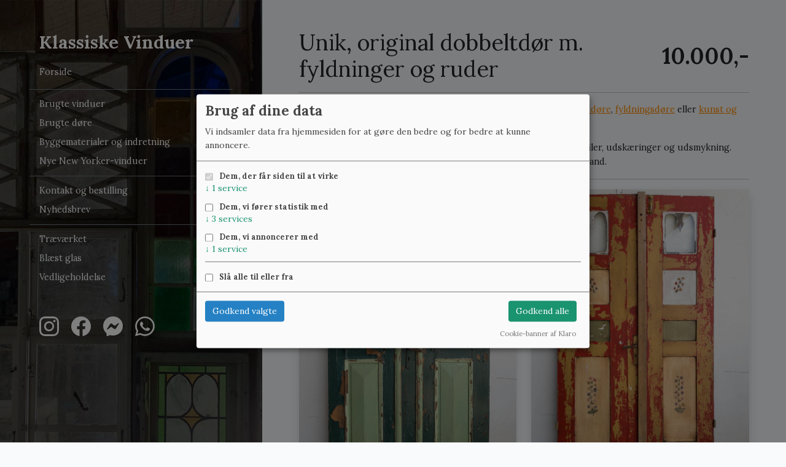

--- FILE ---
content_type: text/html; charset=UTF-8
request_url: https://klassiske-vinduer.dk/produkt/unik-original-dobbeltdor-m-fyldninger-og-ruder-871
body_size: 8069
content:
<!doctype html>
<html lang="da">
    <head>
        <meta charset="utf-8">
        <meta http-equiv="X-UA-Compatible" content="IE=edge">
        <meta name="csrf-token" content="qDVuke5MrfHTYR0l8xbP7rxaS3zKfghcYaEwolXE">
        <meta name="viewport" content="width=device-width, initial-scale=1.0, maximum-scale=5.0, user-scalable=yes">
        <meta name="google-site-verification" content="TJ5tR0ORCwzhKYtdZ1g-qE1qEwrVtrvRKCa399HA1wQ" />
        <meta name="description" content="Vanvittig smuk, gammel dobbeltd&amp;oslash;r med utrolige detaljer i b&amp;aring;de profiler, udsk&amp;aelig;ringer og udsmykning. Mere er kunstv&amp;aelig;rk end en...">
        <link rel="canonical" href="https://klassiske-vinduer.dk/produkt/unik-original-dobbeltdor-m-fyldninger-og-ruder-871">
        <link rel="preconnect" href="https://fonts.googleapis.com">
        <link rel="preconnect" href="https://fonts.gstatic.com" crossorigin>
        <link href="https://fonts.googleapis.com/css2?family=Lora:ital,wght@0,400;0,700;1,400&display=swap" rel="stylesheet">
        <style>
@media  print {
    #product-sku {
        font-weight: 700 !important;
        font-size: 1rem !important;
    }
    header, footer, #sidebarMenu, #product-buttons, #product-relations, #newsletter-signup, .hide-on-print {
        display: none !important;
    }

    .show-on-print {
        display: block !important;
    }
}
</style>
<script type="application/ld+json">
  {
    "@context": "https://schema.org/", 
    "@type": "Product",
    "productID": "871",
    "name": "Unik, original dobbeltdør m. fyldninger og ruder",
    "image": ["https://klassiske-vinduer.dk/product-images/unik-original-dobbeltdor-m-fyldninger-og-ruder-1652878232.jpg"],
    "description": "Vanvittig smuk, gammel dobbeltd&oslash;r med utrolige detaljer i b&aring;de profiler, udsk&aelig;ringer og udsmykning. Mere er kunstv&aelig;rk end en egentlig d&oslash;r. Oprindelse: Tistrup, Vestjylland.",
    "sku": "871",
    "url": "https://klassiske-vinduer.dk/produkt/unik-original-dobbeltdor-m-fyldninger-og-ruder-871",
    "offers": {
      "@type": "Offer",
      "url": "https://klassiske-vinduer.dk/produkt/unik-original-dobbeltdor-m-fyldninger-og-ruder-871",
      "priceCurrency": "DKK",
      "price": "10000",
      "availability": "https://schema.org/OutOfStock",
      "itemCondition": "https://schema.org/UsedCondition",
      "priceValidUntil": "2027-01-22"
    }
  }
</script>
        <script>
  dataLayer = window.dataLayer || [];
  window.addEventListener('load', function() {
    dataLayer.push({
      'event': 'view_item',
      'value': 10000,
      'items': [{
          'item_id': '871',
          'item_name': 'Unik, original dobbeltdør m. fyldninger og ruder',
          'price': 10000,
          'item_category': 'Brugte døre',
          'quantity': 1
      }]
    });
  });
</script>
        <title>Unik, original dobbeltdør m. fyldninger og ruder &mdash; Brugte døre</title>
        <link rel="stylesheet" href="/css/styles.css?id=1254ea98c2d2f53e488ad9c5e41de06c">
                <script src="https://cdn.jsdelivr.net/npm/lazyload@2.0.0-rc.2/lazyload.js"></script>
        <script src="/js/fslightbox.js?id=1ac398e723ab8149e14847a451df0123" defer></script>
        <script src="/js/klaroConfig.js?id=373c1c101b32e9be6cd3d63214d7e2ac"></script>
        <script src="/js/klaro.js?id=5300b49bb877f3718fee22e81b0f7948"></script>
                                <!-- Google Tag Manager -->
            <script>(function(w,d,s,l,i){w[l]=w[l]||[];w[l].push({'gtm.start':
            new Date().getTime(),event:'gtm.js'});var f=d.getElementsByTagName(s)[0],
            j=d.createElement(s),dl=l!='dataLayer'?'&l='+l:'';j.async=true;j.src=
            'https://www.googletagmanager.com/gtm.js?id='+i+dl;f.parentNode.insertBefore(j,f);
            })(window,document,'script','dataLayer','GTM-5G6FJ57H');</script>
            <!-- End Google Tag Manager -->
                        </head>
    <body>
        <header class="navbar navbar-light bg-light sticky-top flex-md-nowrap p-0 shadow d-md-none">
            <a class="navbar-brand col-md-3 col-lg-2 me-0 px-3" href="/">Klassiske Vinduer</a>
            <a class="navbar-toggler position-absolute d-md-none collapsed border-0" href="javascript:void(0);" data-bs-toggle="collapse" data-bs-target="#sidebarMenu" aria-controls="sidebarMenu" aria-expanded="false" aria-label="Toggle navigation">
                <span class="navbar-toggler-icon"></span>
            </a>
            <div class="navbar-nav"></div>
        </header>
          
        <div class="container-fluid">
            <div class="row">
                <nav id="sidebarMenu" class="col-md-3 col-lg-4 d-md-block bg-light sidebar collapse" data-track-content data-content-name="Sidebar">
                    <div class="position-sticky pt-1 ps-1 pe-1 pe-md-5 ps-sm-1 ps-md-3 ps-lg-5 text-center text-md-start">
                        <a href="/" class="h2 d-none d-md-block fw-bolder text-decoration-none text-white ms-3">Klassiske Vinduer</a>

                        <ul class="nav flex-column mt-3" data-content-piece="Top menu">
                            <li class="nav-item">
                                <a href="/" class="nav-link pt-1 piwikContentTarget">Forside</a>
                            </li>
                        </ul>
                        
                                                    <ul class="nav flex-column mt-2 pt-2 pb-2 border border-start-0 border-end-0 border-secondary" data-content-piece="Categories menu">
                                                                    <li class="nav-item">
                                        <a href="https://klassiske-vinduer.dk/kategori/brugte-vinduer" class="nav-link py-1 piwikContentTarget">Brugte vinduer</a>
                                    </li>
                                                                    <li class="nav-item">
                                        <a href="https://klassiske-vinduer.dk/kategori/brugte-doere" class="nav-link py-1 piwikContentTarget">Brugte døre</a>
                                    </li>
                                                                    <li class="nav-item">
                                        <a href="https://klassiske-vinduer.dk/kategori/brugte-byggematerialer-indretning" class="nav-link py-1 piwikContentTarget">Byggematerialer og indretning</a>
                                    </li>
                                
                                <li class="nav-item">
                                    <a href="https://klassiske-vinduer.dk/new-yorker-vinduer-vaegge" class="nav-link py-1 piwikContentTarget">Nye New Yorker-vinduer</a>
                                </li>
                            </ul>
                        
                        <ul class="nav flex-column mt-2" data-content-piece="Options menu">
                            <li class="nav-item">
                                <a href="https://klassiske-vinduer.dk/kontakt-bestilling" class="nav-link py-1 piwikContentTarget">Kontakt og bestilling</a>
                            </li>
                            <li class="nav-item">
                                <a href="https://klassiske-vinduer.dk/nyhedsbrev" class="nav-link py-1 piwikContentTarget">Nyhedsbrev</a>
                            </li>
                                                    </ul>

                        <ul class="nav flex-column mt-2 pt-2 border border-start-0 border-end-0 border-bottom-0 border-secondary" data-content-piece="Page menu">
                                                        <li class="nav-item">
                                <a href="https://klassiske-vinduer.dk/traevaerket-i-klassiske-vinduer" class="nav-link py-1 piwikContentTarget">Træværket</a>
                            </li>
                                                        <li class="nav-item">
                                <a href="https://klassiske-vinduer.dk/blaest-glas" class="nav-link py-1 piwikContentTarget">Blæst glas</a>
                            </li>
                                                        <li class="nav-item">
                                <a href="https://klassiske-vinduer.dk/vedligeholdelse-gamle-vinduer" class="nav-link py-1 piwikContentTarget">Vedligeholdelse</a>
                            </li>
                                                    </ul>

                        <div class="mx-auto mx-sm-1 mx-md-3 mt-4 mt-md-5 ms-3" data-content-piece="Icon menu">
                            <a href="https://instagram.com/klassiskevinduer" title="Instagram" target="_blank" class="text-decoration-none border-0" style="color: white;" data-content-target="Instagram">
                                <svg role="img" aria-label="Instagram" width="32" height="32" class="me-3 mb-3" xmlns="http://www.w3.org/2000/svg" width="16" height="16" fill="currentColor" class="bi bi-instagram" viewBox="0 0 16 16">
  <path d="M8 0C5.829 0 5.556.01 4.703.048 3.85.088 3.269.222 2.76.42a3.9 3.9 0 0 0-1.417.923A3.9 3.9 0 0 0 .42 2.76C.222 3.268.087 3.85.048 4.7.01 5.555 0 5.827 0 8.001c0 2.172.01 2.444.048 3.297.04.852.174 1.433.372 1.942.205.526.478.972.923 1.417.444.445.89.719 1.416.923.51.198 1.09.333 1.942.372C5.555 15.99 5.827 16 8 16s2.444-.01 3.298-.048c.851-.04 1.434-.174 1.943-.372a3.9 3.9 0 0 0 1.416-.923c.445-.445.718-.891.923-1.417.197-.509.332-1.09.372-1.942C15.99 10.445 16 10.173 16 8s-.01-2.445-.048-3.299c-.04-.851-.175-1.433-.372-1.941a3.9 3.9 0 0 0-.923-1.417A3.9 3.9 0 0 0 13.24.42c-.51-.198-1.092-.333-1.943-.372C10.443.01 10.172 0 7.998 0zm-.717 1.442h.718c2.136 0 2.389.007 3.232.046.78.035 1.204.166 1.486.275.373.145.64.319.92.599s.453.546.598.92c.11.281.24.705.275 1.485.039.843.047 1.096.047 3.231s-.008 2.389-.047 3.232c-.035.78-.166 1.203-.275 1.485a2.5 2.5 0 0 1-.599.919c-.28.28-.546.453-.92.598-.28.11-.704.24-1.485.276-.843.038-1.096.047-3.232.047s-2.39-.009-3.233-.047c-.78-.036-1.203-.166-1.485-.276a2.5 2.5 0 0 1-.92-.598 2.5 2.5 0 0 1-.6-.92c-.109-.281-.24-.705-.275-1.485-.038-.843-.046-1.096-.046-3.233s.008-2.388.046-3.231c.036-.78.166-1.204.276-1.486.145-.373.319-.64.599-.92s.546-.453.92-.598c.282-.11.705-.24 1.485-.276.738-.034 1.024-.044 2.515-.045zm4.988 1.328a.96.96 0 1 0 0 1.92.96.96 0 0 0 0-1.92m-4.27 1.122a4.109 4.109 0 1 0 0 8.217 4.109 4.109 0 0 0 0-8.217m0 1.441a2.667 2.667 0 1 1 0 5.334 2.667 2.667 0 0 1 0-5.334"/>
</svg>                            </a>
                            <a href="https://www.facebook.com/klassiskevinduerdk" title="Facebook" target="_blank" class="text-decoration-none border-0" style="color: white;" data-content-target="Facebook">
                                <svg role="img" aria-label="Facebook" width="32" height="32" class="me-3 mb-3" xmlns="http://www.w3.org/2000/svg" width="16" height="16" fill="currentColor" class="bi bi-facebook" viewBox="0 0 16 16">
  <path d="M16 8.049c0-4.446-3.582-8.05-8-8.05C3.58 0-.002 3.603-.002 8.05c0 4.017 2.926 7.347 6.75 7.951v-5.625h-2.03V8.05H6.75V6.275c0-2.017 1.195-3.131 3.022-3.131.876 0 1.791.157 1.791.157v1.98h-1.009c-.993 0-1.303.621-1.303 1.258v1.51h2.218l-.354 2.326H9.25V16c3.824-.604 6.75-3.934 6.75-7.951"/>
</svg>                            </a>
                            <a href="https://m.me/klassiskevinduer" title="Messenger" class="text-decoration-none border-0" style="color: white;" data-content-target="Messenger">
                                <svg role="img" aria-label="Messenger" width="32" height="32" class="me-3 mb-3" xmlns="http://www.w3.org/2000/svg" width="16" height="16" fill="currentColor" class="bi bi-messenger" viewBox="0 0 16 16">
  <path d="M0 7.76C0 3.301 3.493 0 8 0s8 3.301 8 7.76-3.493 7.76-8 7.76c-.81 0-1.586-.107-2.316-.307a.64.64 0 0 0-.427.03l-1.588.702a.64.64 0 0 1-.898-.566l-.044-1.423a.64.64 0 0 0-.215-.456C.956 12.108 0 10.092 0 7.76m5.546-1.459-2.35 3.728c-.225.358.214.761.551.506l2.525-1.916a.48.48 0 0 1 .578-.002l1.869 1.402a1.2 1.2 0 0 0 1.735-.32l2.35-3.728c.226-.358-.214-.761-.551-.506L9.728 7.381a.48.48 0 0 1-.578.002L7.281 5.98a1.2 1.2 0 0 0-1.735.32z"/>
</svg>                            </a>
                            <a href="https://wa.me/4526795830" title="Whatsapp" class="text-decoration-none border-0" style="color: white;" data-content-target="Whatsapp">
                                <svg role="img" aria-label="Whatsapp" width="32" height="32" class="me-3 mb-3" xmlns="http://www.w3.org/2000/svg" width="16" height="16" fill="currentColor" class="bi bi-whatsapp" viewBox="0 0 16 16">
  <path d="M13.601 2.326A7.85 7.85 0 0 0 7.994 0C3.627 0 .068 3.558.064 7.926c0 1.399.366 2.76 1.057 3.965L0 16l4.204-1.102a7.9 7.9 0 0 0 3.79.965h.004c4.368 0 7.926-3.558 7.93-7.93A7.9 7.9 0 0 0 13.6 2.326zM7.994 14.521a6.6 6.6 0 0 1-3.356-.92l-.24-.144-2.494.654.666-2.433-.156-.251a6.56 6.56 0 0 1-1.007-3.505c0-3.626 2.957-6.584 6.591-6.584a6.56 6.56 0 0 1 4.66 1.931 6.56 6.56 0 0 1 1.928 4.66c-.004 3.639-2.961 6.592-6.592 6.592m3.615-4.934c-.197-.099-1.17-.578-1.353-.646-.182-.065-.315-.099-.445.099-.133.197-.513.646-.627.775-.114.133-.232.148-.43.05-.197-.1-.836-.308-1.592-.985-.59-.525-.985-1.175-1.103-1.372-.114-.198-.011-.304.088-.403.087-.088.197-.232.296-.346.1-.114.133-.198.198-.33.065-.134.034-.248-.015-.347-.05-.099-.445-1.076-.612-1.47-.16-.389-.323-.335-.445-.34-.114-.007-.247-.007-.38-.007a.73.73 0 0 0-.529.247c-.182.198-.691.677-.691 1.654s.71 1.916.81 2.049c.098.133 1.394 2.132 3.383 2.992.47.205.84.326 1.129.418.475.152.904.129 1.246.08.38-.058 1.171-.48 1.338-.943.164-.464.164-.86.114-.943-.049-.084-.182-.133-.38-.232"/>
</svg>                            </a>
                        </div>
                    </div>
                </nav>
          
                <main class="col-md-9 ms-sm-auto col-lg-8">
                    <div class="container mt-5 px-1 px-md-5">
    <!-- Title and price -->
    <div class="fs-4 fw-medium mb-5 show-on-print" style="display: none;">
      <p class="border-bottom border-black">Kunde:</p>
      <p class="border-bottom border-black">Kontakt:</p>
    </div>
    <h1 class="d-flex justify-content-between align-items-center">
        <span>Unik, original dobbeltdør m. fyldninger og ruder</span>
        <strong>
                      10.000,-
                  </strong>
    </h1>
    <!--/ Title and price -->
    
    <hr>

    
    <!-- Dimensions, inventory -->
    <p>
      <em>
        Bredde: 118 cm., højde: 205 cm.      </em>
            <strong>Varen er solgt.</strong>
            <span class="hide-on-print">
        Se også andre
                  <a href="https://klassiske-vinduer.dk/kategori/brugte-doere/dobbeltdoere" class="">dobbeltdøre</a>, 
                  <a href="https://klassiske-vinduer.dk/kategori/brugte-doere/fyldningsdoere" class="">fyldningsdøre</a>
                   eller <a href="https://klassiske-vinduer.dk/kategori/brugte-byggematerialer-indretning/kunst-antikviteter" class="">kunst og antikviteter</a>.
              </span>
    </p>
    <!--/ Dimensions and inventory -->

    <!-- Collections -->
    <p class="hide-on-print">
    
        </p>
    <!-- / Collections -->

    <!-- Product description -->
    <p>Vanvittig smuk, gammel dobbeltd&oslash;r med utrolige detaljer i b&aring;de profiler, udsk&aelig;ringer og udsmykning. Mere er kunstv&aelig;rk end en egentlig d&oslash;r. Oprindelse: Tistrup, Vestjylland.</p>
    <!--/ Product description -->

    <!-- SKU + location -->
        <!--/ SKU + location -->

    
    <!-- Purchase modal buttons -->
    <p>
          </p>
        <!--/ Purchase modal buttons -->

    <hr>

    <!-- Images -->
    <div class="row">
            <div class="col-6 ">
            <a href="/product-images/unik-original-dobbeltdor-m-fyldninger-og-ruder-1652878232.jpg" class="mw-100" data-fslightbox="gallery">
                <img src="/product-images/unik-original-dobbeltdor-m-fyldninger-og-ruder-1652878232.jpg" alt="Unik, original dobbeltdør m. fyldninger og ruder" class="mw-100 mb-4 shadow">
            </a>
        </div>
            <div class="col-6 ">
            <a href="/product-images/unik-original-dobbeltdor-m-fyldninger-og-ruder-1652878245.jpg" class="mw-100" data-fslightbox="gallery">
                <img src="/product-images/unik-original-dobbeltdor-m-fyldninger-og-ruder-1652878245.jpg" alt="Unik, original dobbeltdør m. fyldninger og ruder" class="mw-100 mb-4 shadow">
            </a>
        </div>
            <div class="col-6  hide-on-print ">
            <a href="/product-images/unik-original-dobbeltdor-m-fyldninger-og-ruder-1652878267.jpg" class="mw-100" data-fslightbox="gallery">
                <img src="/product-images/unik-original-dobbeltdor-m-fyldninger-og-ruder-1652878267.jpg" alt="Unik, original dobbeltdør m. fyldninger og ruder" class="mw-100 mb-4 shadow">
            </a>
        </div>
            <div class="col-6  hide-on-print ">
            <a href="/product-images/unik-original-dobbeltdor-m-fyldninger-og-ruder-1652878280.jpg" class="mw-100" data-fslightbox="gallery">
                <img src="/product-images/unik-original-dobbeltdor-m-fyldninger-og-ruder-1652878280.jpg" alt="Unik, original dobbeltdør m. fyldninger og ruder" class="mw-100 mb-4 shadow">
            </a>
        </div>
            <div class="col-6  hide-on-print ">
            <a href="/product-images/unik-original-dobbeltdor-m-fyldninger-og-ruder-1652878296.jpg" class="mw-100" data-fslightbox="gallery">
                <img src="/product-images/unik-original-dobbeltdor-m-fyldninger-og-ruder-1652878296.jpg" alt="Unik, original dobbeltdør m. fyldninger og ruder" class="mw-100 mb-4 shadow">
            </a>
        </div>
        </div>
    <!--/ Images -->

    <!-- Product relations -->
        <div class="row" id="product-relations">
      <div class="col">
        <h2>Se også:</h2>
        <ul class="flex-column mb-4 related">
                      <li class="mb-2">
              <a class="related-link" href="https://klassiske-vinduer.dk/kategori/brugte-doere/dobbeltdoere?width=118&height=205">Dobbeltdøre med lignende mål</a>
            </li>
            <li class="mb-2">
              <a class="related-link" href="https://klassiske-vinduer.dk/kategori/brugte-doere/dobbeltdoere?width=118">Dobbeltdøre med lignende bredde</a>
            </li>
            <li class="mb-2">
              <a class="related-link" href="https://klassiske-vinduer.dk/kategori/brugte-doere/dobbeltdoere?height=205">Dobbeltdøre med lignende højde</a>
            </li>
                      <li class="mb-2">
              <a class="related-link" href="https://klassiske-vinduer.dk/kategori/brugte-doere/fyldningsdoere?width=118&height=205">Fyldningsdøre med lignende mål</a>
            </li>
            <li class="mb-2">
              <a class="related-link" href="https://klassiske-vinduer.dk/kategori/brugte-doere/fyldningsdoere?width=118">Fyldningsdøre med lignende bredde</a>
            </li>
            <li class="mb-2">
              <a class="related-link" href="https://klassiske-vinduer.dk/kategori/brugte-doere/fyldningsdoere?height=205">Fyldningsdøre med lignende højde</a>
            </li>
                      <li class="mb-2">
              <a class="related-link" href="https://klassiske-vinduer.dk/kategori/brugte-byggematerialer-indretning/kunst-antikviteter?width=118&height=205">Kunst og antikviteter med lignende mål</a>
            </li>
            <li class="mb-2">
              <a class="related-link" href="https://klassiske-vinduer.dk/kategori/brugte-byggematerialer-indretning/kunst-antikviteter?width=118">Kunst og antikviteter med lignende bredde</a>
            </li>
            <li class="mb-2">
              <a class="related-link" href="https://klassiske-vinduer.dk/kategori/brugte-byggematerialer-indretning/kunst-antikviteter?height=205">Kunst og antikviteter med lignende højde</a>
            </li>
                  </ul>
      </div>
    </div>
        <!--/ Product relations -->

    <!-- Newsletter signup -->
    <div class="row" id="newsletter-signup">
      <div class="col">
        <div class="alert alert-primary text-center" role="alert">
          <a href="https://klassiske-vinduer.dk/nyhedsbrev">Meld dig til vores nyhedsbrev</a> og få ugentlig besked om nye varer.
        </div>
      </div>
    </div>
    <!--/ Newsletter signup -->

    <!-- Modals -->
        <div class="modal fade" id="purchaseModal" tabindex="-1" aria-labelledby="purchaseModalLabel" aria-hidden="true">
        <div class="modal-dialog modal-dialog-centered">
          <div class="modal-content">
            <div class="modal-header">
              <h5 class="modal-title" id="purchaseModalLabel">Køb og levering</h5>
              <button type="button" class="btn-close" data-bs-dismiss="modal" aria-label="Close"></button>
            </div>
            <div class="modal-body">
              <div class="modal-product-disclaimer">
                <p>Du kan reservere eller bestille varer ved at:</p>
                <ul>
                  <li><a href="javascript:void(0);" class="show-query-form" id="modal-link-send-msg">Sende en besked her</a></li>
                  <li>Ringe på <a href="tel:+4522256911" id="modal-link-phone">22 25 69 11</a></li>
                  <li>Sende en e-mail til <a href="/cdn-cgi/l/email-protection#dcb0b9b2b2bdaea89cafa8a9b8b5b2afb7b5f2b8b7" id="modal-link-email"><span class="__cf_email__" data-cfemail="3c505952525d4e487c4f48495855524f5755125857">[email&#160;protected]</span></a></li>
                  <li>Besøge butikken (<a href="https://klassiske-vinduer.dk/kontakt-bestilling" id="modal-link-visit">se adresse og åbningstider</a>)</li>
                </ul>
                <p>Vi leverer til det meste af det brofaste Danmark. Hovedstadsområdet og Sjælland fra 650 kr., Fyn fra 1.000 kr. og Jylland fra 1.400 kr.</p>
                <p class="d-none"><strong>Indtast postnummer herunder for at se en cirka leveringspris:</strong></p>
                <form id="shippingEstimation" class="d-none">
                  <div class="row">
                    <div class="col">
                      <input type="number" class="form-control" step="0.1" name="shippingZipCode" id="shippingZipCode" placeholder="Indtast postnr.">
                    </div>
                    <div class="col">
                      <span id="shippingCost" class="align-middle"></span>
                    </div>
                  </div>
                </form>             
              </div>
              <div class="modal-product-query" style="display:none;">
                <form action="https://klassiske-vinduer.dk/api/productQuery" method="post" id="query-form">
                  <input type="hidden" name="product" value="Unik, original dobbeltdør m. fyldninger og ruder">
                  <input type="hidden" name="url" value="https://klassiske-vinduer.dk/produkt/unik-original-dobbeltdor-m-fyldninger-og-ruder-871">
                  <input type="hidden" name="client_id" value>
                  <p>Emne: <strong>Unik, original dobbeltdør m. fyldninger og ruder</strong></p>
                  <div class="mb-3">
                    <label for="customer-name" class="col-form-label">Dit navn:</label>
                    <input type="text" class="form-control" name="customer-name" id="customer-name" required>
                  </div>

                  <div class="mb-3">
                    <label for="customer-email" class="col-form-label">Din e-mail-adresse:</label>
                    <input type="email" class="form-control" name="customer-email" id="customer-email" required>
                  </div>

                  <div class="mb-3">
                    <label for="customer-phone" class="col-form-label">Eventuelt telefonnummer:</label>
                    <input type="tel" class="form-control" name="customer-phone" id="customer-phone">
                  </div>

                  <div class="mb-3">
                    <label for="message-text" class="col-form-label">Besked:</label>
                    <textarea class="form-control" id="message-text" name="message-text"></textarea>
                    <div class="form-text">Skriv gerne, om du ønsker fragt og i så fald hvor til.</div>
                  </div>
                </form>
              </div>
            </div>
            <div class="modal-footer modal-footer-default">
              <!--<button type="button" class="btn btn-secondary" data-bs-dismiss="modal">Luk</button>-->
              <a href="https://klassiske-vinduer.dk/kontakt-bestilling" class="btn btn-primary text-white" id="in-modal-call-write">Ring eller skriv</a>
              <a href="javascript:void(0);" class="btn btn-primary text-white show-query-form" id="in-modal-send-query">Send forespørgsel</a>
            </div>
            <div class="modal-footer modal-footer-query" style="display: none;">
              <button type="submit" class="btn btn-primary text-white send-query-form" form="query-form" id="in-modal-submit-query">Send forespørgsel</button>
            </div>
          </div>
        </div>
      </div>
    </div>
    <!--/ Modals -->

<script data-cfasync="false" src="/cdn-cgi/scripts/5c5dd728/cloudflare-static/email-decode.min.js"></script><script>
  // Display query modal when clicking button in purchase modal
  var showQueryForm = function() {
    document.querySelector('.modal-product-disclaimer').style.display = 'none';
    document.querySelector('.modal-footer-default').style.display = 'none';
    document.querySelector('.modal-footer-query').style.display = 'flex';
    document.querySelector('.modal-product-query').style.display = 'block';
  }
  document.querySelectorAll('.show-query-form').forEach(function(el) {
    el.addEventListener('click', showQueryForm);
  });
  document.querySelector('.query-button').addEventListener('click', showQueryForm);

  // Reset query modal to purchase model when closing
  document.getElementById('purchaseModal').addEventListener('hidden.bs.modal', function (event) {
    document.querySelector('.modal-product-disclaimer').style.display = 'block';
    document.querySelector('.modal-footer-default').style.display = 'flex';
    document.querySelector('.modal-footer-query').style.display = 'none';
    document.querySelector('.modal-product-query').style.display = 'none';
  });

  // Submit and send query
  //document.querySelector('.send-query-form').addEventListener( 'click', function() {
  document.querySelector('#query-form').addEventListener( 'submit', function(e) {
    e.preventDefault();
    console.log('submitting');
    var btn = document.querySelector('.send-query-form');
    btnOldText = btn.innerText;
    btn.disabled = true;
    btn.innerText = 'Sender...';
    var formElement = document.getElementById('query-form');
    var request = new XMLHttpRequest();
    request.open( 'POST', 'https://klassiske-vinduer.dk/api/productQuery' );
    request.setRequestHeader( 'X-CSRF-TOKEN', document.head.querySelector("[name=csrf-token]").content );
    request.onload  = function() {
      var jsonResponse = JSON.parse(request.responseText);
      if(jsonResponse.mail == 'sent') {
        btn.innerText = btnOldText;
        btn.disabled = false;
        document.querySelector('#query-form').innerHTML = '<p>Din henvendelse er sendt - vi vender tilbage hurtigst muligt!</p>';
        document.querySelector('.modal-footer-query').style.display = 'none';
        window.dataLayer.push({
          'event': 'querySent',
          'em': jsonResponse.em
        });
      }
    }
    request.send(new FormData(formElement));
  } );

// Estimate shipping costs

var zipLookup = function(zip) {
    var request = new XMLHttpRequest();
    request.open('POST', '/query/shippingcost');
    request.setRequestHeader('X-CSRF-TOKEN', document.head.querySelector("[name=csrf-token]").content);
    request.onload = function() {
        var jsonResponse = JSON.parse(request.responseText);
        if (jsonResponse.success == true) {
          document.querySelector('#shippingCost').innerHTML = jsonResponse.price + ' kr.';
          dataLayer.push({
            'event': 'zipSearch',
            'zip': jsonResponse.zip
          });
        } else {
          document.querySelector('#shippingCost').innerHTML = 'Vi leverer ikke til dette postnr.';
        }
    }
    request.send(new FormData(document.getElementById('shippingEstimation')));
}

// Listen for zip input
document.querySelector('#shippingZipCode').addEventListener('input', function(e) {
    if (e.target.value.length == 4) {
        zipLookup(e.target.value);
    } else {
        document.querySelector('#shippingCost').innerHTML = '';
    }
});

document.querySelector('#shippingEstimation').addEventListener('submit', function(e) {
  e.preventDefault();
});

</script>


                </main>

                <footer class="col-md-9 ms-sm-auto col-lg-8">
                    <div class="container mt-5 px-1 px-md-5">
                        <hr>
                        <p class="text-center mb-1">
                            Klassiske Vinduer &mdash; Kattinge Bygade 24D, 4000 Roskilde &mdash; <a href="tel:+4522256911">22 25 69 11</a> &mdash; <a href="/cdn-cgi/l/email-protection#c9a5aca7a7a8bbbd89babdbcada0a7baa2a0e7ada2"><span class="__cf_email__" data-cfemail="a4c8c1cacac5d6d0e4d7d0d1c0cdcad7cfcd8ac0cf">[email&#160;protected]</span></a>
                        </p>
                        <p class="text-center">
                            Se mere om:
                            <a href="https://klassiske-vinduer.dk/samlinger">Vores samlinger</a>, 
                                                            <a href="https://klassiske-vinduer.dk/traevaerket-i-klassiske-vinduer" class="">Træværket</a>, 
                                                            <a href="https://klassiske-vinduer.dk/blaest-glas" class="">Blæst glas</a>, 
                                                            <a href="https://klassiske-vinduer.dk/fyldningsdoere-historie" class="">Fyldningsdøre</a>
                                                             og <a href="https://klassiske-vinduer.dk/vedligeholdelse-gamle-vinduer" class="">Vedligeholdelse</a>
                                                    </p>
                    </div>
                </footer>
            </div>
        </div>

        <!--<script src="https://cdn.jsdelivr.net/npm/@popperjs/core@2.11.8/dist/umd/popper.min.js" integrity="sha384-I7E8VVD/ismYTF4hNIPjVp/Zjvgyol6VFvRkX/vR+Vc4jQkC+hVqc2pM8ODewa9r" crossorigin="anonymous"></script>-->
        <!--<script src="https://cdn.jsdelivr.net/npm/bootstrap@5.3.2/dist/js/bootstrap.min.js" integrity="sha384-BBtl+eGJRgqQAUMxJ7pMwbEyER4l1g+O15P+16Ep7Q9Q+zqX6gSbd85u4mG4QzX+" crossorigin="anonymous"></script>-->
        <script data-cfasync="false" src="/cdn-cgi/scripts/5c5dd728/cloudflare-static/email-decode.min.js"></script><script src="https://cdn.jsdelivr.net/npm/bootstrap@5.1.3/dist/js/bootstrap.bundle.min.js" integrity="sha384-ka7Sk0Gln4gmtz2MlQnikT1wXgYsOg+OMhuP+IlRH9sENBO0LRn5q+8nbTov4+1p" crossorigin="anonymous"></script>
        <script>document.addEventListener("copy",(function(){var selection;"lennart@studinski.dk"==window.getSelection().toString()&&(window.dataLayer=window.dataLayer||[],window.dataLayer.push({event:"copy_email"}))}));</script>
    <script defer src="https://static.cloudflareinsights.com/beacon.min.js/vcd15cbe7772f49c399c6a5babf22c1241717689176015" integrity="sha512-ZpsOmlRQV6y907TI0dKBHq9Md29nnaEIPlkf84rnaERnq6zvWvPUqr2ft8M1aS28oN72PdrCzSjY4U6VaAw1EQ==" data-cf-beacon='{"version":"2024.11.0","token":"d92120e05ae74064a10aafb5786bfbb6","r":1,"server_timing":{"name":{"cfCacheStatus":true,"cfEdge":true,"cfExtPri":true,"cfL4":true,"cfOrigin":true,"cfSpeedBrain":true},"location_startswith":null}}' crossorigin="anonymous"></script>
</body>
</html>

--- FILE ---
content_type: application/javascript; charset=utf-8
request_url: https://klassiske-vinduer.dk/js/klaro.js?id=5300b49bb877f3718fee22e81b0f7948
body_size: 65341
content:
(()=>{var e={322:(e,t,n)=>{var r,i,o,a;function c(e){return c="function"==typeof Symbol&&"symbol"==typeof Symbol.iterator?function(e){return typeof e}:function(e){return e&&"function"==typeof Symbol&&e.constructor===Symbol&&e!==Symbol.prototype?"symbol":typeof e},c(e)}e=n.nmd(e),self,a=function(){return function(){var e={2690:function(e,t,n){"use strict";function r(){for(var e=document.cookie.split(";"),t=[],n=new RegExp("^\\s*([^=]+)\\s*=\\s*(.*?)$"),r=0;r<e.length;r++){var i=e[r],o=n.exec(i);null!==o&&t.push({name:o[1],value:o[2]})}return t}function i(e,t,n){var r=e+"=; Max-Age=-99999999;";document.cookie=r,r+=" path="+(t||"/")+";",document.cookie=r,void 0!==n&&(r+=" domain="+n+";",document.cookie=r)}n.d(t,{default:function(){return C}}),n(9305),n(2733),n(4701),n(1678),n(4776),n(4382),n(9892),n(4962),n(6584),n(9336),n(4754),n(1908),n(94),n(7132),n(6457),n(8908),n(3810),n(8557),n(646),n(5021),n(3687),n(2745),n(3994),n(3062),n(4062),n(3630),n(2367);var o=n(5482);function a(e){return a="function"==typeof Symbol&&"symbol"==c(Symbol.iterator)?function(e){return c(e)}:function(e){return e&&"function"==typeof Symbol&&e.constructor===Symbol&&e!==Symbol.prototype?"symbol":c(e)},a(e)}function s(e,t,n){return t=l(t),function(e,t){if(t&&("object"===a(t)||"function"==typeof t))return t;if(void 0!==t)throw new TypeError("Derived constructors may only return object or undefined");return function(e){if(void 0===e)throw new ReferenceError("this hasn't been initialised - super() hasn't been called");return e}(e)}(e,u()?Reflect.construct(t,n||[],l(e).constructor):t.apply(e,n))}function u(){try{var e=!Boolean.prototype.valueOf.call(Reflect.construct(Boolean,[],function(){}))}catch(e){}return(u=function(){return!!e})()}function l(e){return l=Object.setPrototypeOf?Object.getPrototypeOf.bind():function(e){return e.__proto__||Object.getPrototypeOf(e)},l(e)}function p(e,t){if("function"!=typeof t&&null!==t)throw new TypeError("Super expression must either be null or a function");e.prototype=Object.create(t&&t.prototype,{constructor:{value:e,writable:!0,configurable:!0}}),Object.defineProperty(e,"prototype",{writable:!1}),t&&f(e,t)}function f(e,t){return f=Object.setPrototypeOf?Object.setPrototypeOf.bind():function(e,t){return e.__proto__=t,e},f(e,t)}function d(e,t){if(!(e instanceof t))throw new TypeError("Cannot call a class as a function")}function v(e,t){for(var n=0;n<t.length;n++){var r=t[n];r.enumerable=r.enumerable||!1,r.configurable=!0,"value"in r&&(r.writable=!0),Object.defineProperty(e,y(r.key),r)}}function m(e,t,n){return t&&v(e.prototype,t),n&&v(e,n),Object.defineProperty(e,"prototype",{writable:!1}),e}function y(e){var t=function(e){if("object"!=a(e)||!e)return e;var t=e[Symbol.toPrimitive];if(void 0!==t){var n=t.call(e,"string");if("object"!=a(n))return n;throw new TypeError("@@toPrimitive must return a primitive value.")}return String(e)}(e);return"symbol"==a(t)?t:String(t)}n(6437),n(2697),n(1359);var h=function(){function e(){d(this,e),this.value=null}return m(e,[{key:"get",value:function(){return this.value}},{key:"set",value:function(e){this.value=e}},{key:"delete",value:function(){this.value=null}}]),e}(),b=function(){function e(t){d(this,e),this.cookieName=t.storageName,this.cookieDomain=t.cookieDomain,this.cookiePath=t.cookiePath,this.cookieExpiresAfterDays=t.cookieExpiresAfterDays}return m(e,[{key:"get",value:function(){var e=function(e){for(var t=r(),n=0;n<t.length;n++)if(t[n].name===e)return t[n];return null}(this.cookieName);return e?e.value:null}},{key:"set",value:function(e){return function(e,t,n,r,i){var o="";if(n){var a=new Date;a.setTime(a.getTime()+24*n*60*60*1e3),o="; expires="+a.toUTCString()}void 0!==r&&(o+="; domain="+r),o+=void 0!==i?"; path="+i:"; path=/",document.cookie=e+"="+(t||"")+o+"; SameSite=Lax"}(this.cookieName,e,this.cookieExpiresAfterDays,this.cookieDomain,this.cookiePath)}},{key:"delete",value:function(){return i(this.cookieName)}}]),e}(),g=function(){function e(t,n){d(this,e),this.key=t.storageName,this.handle=n}return m(e,[{key:"get",value:function(){return this.handle.getItem(this.key)}},{key:"getWithKey",value:function(e){return this.handle.getItem(e)}},{key:"set",value:function(e){return this.handle.setItem(this.key,e)}},{key:"setWithKey",value:function(e,t){return this.handle.setItem(e,t)}},{key:"delete",value:function(){return this.handle.removeItem(this.key)}},{key:"deleteWithKey",value:function(e){return this.handle.removeItem(e)}}]),e}(),_=function(e){function t(e){return d(this,t),s(this,t,[e,localStorage])}return p(t,e),m(t)}(g),w=function(e){function t(e){return d(this,t),s(this,t,[e,sessionStorage])}return p(t,e),m(t)}(g),k={cookie:b,test:h,localStorage:_,sessionStorage:w};function S(e){return S="function"==typeof Symbol&&"symbol"==c(Symbol.iterator)?function(e){return c(e)}:function(e){return e&&"function"==typeof Symbol&&e.constructor===Symbol&&e!==Symbol.prototype?"symbol":c(e)},S(e)}function j(e,t){var n="undefined"!=typeof Symbol&&e[Symbol.iterator]||e["@@iterator"];if(!n){if(Array.isArray(e)||(n=O(e))||t&&e&&"number"==typeof e.length){n&&(e=n);var r=0,i=function(){};return{s:i,n:function(){return r>=e.length?{done:!0}:{done:!1,value:e[r++]}},e:function(e){throw e},f:i}}throw new TypeError("Invalid attempt to iterate non-iterable instance.\nIn order to be iterable, non-array objects must have a [Symbol.iterator]() method.")}var o,a=!0,c=!1;return{s:function(){n=n.call(e)},n:function(){var e=n.next();return a=e.done,e},e:function(e){c=!0,o=e},f:function(){try{a||null==n.return||n.return()}finally{if(c)throw o}}}}function x(e,t){return function(e){if(Array.isArray(e))return e}(e)||function(e,t){var n=null==e?null:"undefined"!=typeof Symbol&&e[Symbol.iterator]||e["@@iterator"];if(null!=n){var r,i,o,a,c=[],s=!0,u=!1;try{if(o=(n=n.call(e)).next,0===t){if(Object(n)!==n)return;s=!1}else for(;!(s=(r=o.call(n)).done)&&(c.push(r.value),c.length!==t);s=!0);}catch(e){u=!0,i=e}finally{try{if(!s&&null!=n.return&&(a=n.return(),Object(a)!==a))return}finally{if(u)throw i}}return c}}(e,t)||O(e,t)||function(){throw new TypeError("Invalid attempt to destructure non-iterable instance.\nIn order to be iterable, non-array objects must have a [Symbol.iterator]() method.")}()}function O(e,t){if(e){if("string"==typeof e)return E(e,t);var n=Object.prototype.toString.call(e).slice(8,-1);return"Object"===n&&e.constructor&&(n=e.constructor.name),"Map"===n||"Set"===n?Array.from(e):"Arguments"===n||/^(?:Ui|I)nt(?:8|16|32)(?:Clamped)?Array$/.test(n)?E(e,t):void 0}}function E(e,t){(null==t||t>e.length)&&(t=e.length);for(var n=0,r=new Array(t);n<t;n++)r[n]=e[n];return r}function P(e,t){var n=Object.keys(e);if(Object.getOwnPropertySymbols){var r=Object.getOwnPropertySymbols(e);t&&(r=r.filter(function(t){return Object.getOwnPropertyDescriptor(e,t).enumerable})),n.push.apply(n,r)}return n}function A(e){for(var t=1;t<arguments.length;t++){var n=null!=arguments[t]?arguments[t]:{};t%2?P(Object(n),!0).forEach(function(t){var r,i,o;r=e,i=t,o=n[t],(i=z(i))in r?Object.defineProperty(r,i,{value:o,enumerable:!0,configurable:!0,writable:!0}):r[i]=o}):Object.getOwnPropertyDescriptors?Object.defineProperties(e,Object.getOwnPropertyDescriptors(n)):P(Object(n)).forEach(function(t){Object.defineProperty(e,t,Object.getOwnPropertyDescriptor(n,t))})}return e}function z(e){var t=function(e){if("object"!=S(e)||!e)return e;var t=e[Symbol.toPrimitive];if(void 0!==t){var n=t.call(e,"string");if("object"!=S(n))return n;throw new TypeError("@@toPrimitive must return a primitive value.")}return String(e)}(e);return"symbol"==S(t)?t:String(t)}var C=function(){function e(t,n,r){!function(e,t){if(!(e instanceof t))throw new TypeError("Cannot call a class as a function")}(this,e),this.config=t,this.store=void 0!==n?n:new k[this.storageMethod](this),void 0===this.store&&(this.store=k.cookie),this.auxiliaryStore=void 0!==r?r:new w(this),this.consents=this.defaultConsents,this.confirmed=!1,this.changed=!1,this.states={},this.initialized={},this.executedOnce={},this.watchers=new Set([]),this.loadConsents(),this.applyConsents(),this.savedConsents=A({},this.consents)}var t,n;return t=e,(n=[{key:"storageMethod",get:function(){return this.config.storageMethod||"cookie"}},{key:"storageName",get:function(){return this.config.storageName||this.config.cookieName||"klaro"}},{key:"cookieDomain",get:function(){return this.config.cookieDomain||void 0}},{key:"cookiePath",get:function(){return this.config.cookiePath||void 0}},{key:"cookieExpiresAfterDays",get:function(){return this.config.cookieExpiresAfterDays||120}},{key:"defaultConsents",get:function(){for(var e={},t=0;t<this.config.services.length;t++){var n=this.config.services[t];e[n.name]=this.getDefaultConsent(n)}return e}},{key:"watch",value:function(e){this.watchers.has(e)||this.watchers.add(e)}},{key:"unwatch",value:function(e){this.watchers.has(e)&&this.watchers.delete(e)}},{key:"notify",value:function(e,t){var n=this;this.watchers.forEach(function(r){r.update(n,e,t)})}},{key:"getService",value:function(e){var t=this.config.services.filter(function(t){return t.name===e});if(t.length>0)return t[0]}},{key:"getDefaultConsent",value:function(e){var t=e.default||e.required;return void 0===t&&(t=this.config.default),void 0===t&&(t=!1),t}},{key:"changeAll",value:function(e){var t=this,n=0;return this.config.services.filter(function(e){return!e.contextualConsentOnly}).map(function(r){r.required||t.config.required||e?t.updateConsent(r.name,!0)&&n++:t.updateConsent(r.name,!1)&&n++}),n}},{key:"updateConsent",value:function(e,t){var n=(this.consents[e]||!1)!==t;return this.consents[e]=t,this.notify("consents",this.consents),n}},{key:"resetConsents",value:function(){this.consents=this.defaultConsents,this.states={},this.confirmed=!1,this.applyConsents(),this.savedConsents=A({},this.consents),this.store.delete(),this.notify("consents",this.consents)}},{key:"getConsent",value:function(e){return this.consents[e]||!1}},{key:"loadConsents",value:function(){var e=this.store.get();return null!==e&&(this.consents=JSON.parse(decodeURIComponent(e)),this._checkConsents(),this.notify("consents",this.consents)),this.consents}},{key:"saveAndApplyConsents",value:function(e){this.saveConsents(e),this.applyConsents()}},{key:"changedConsents",value:function(){for(var e={},t=0,n=Object.entries(this.consents);t<n.length;t++){var r=x(n[t],2),i=r[0],o=r[1];this.savedConsents[i]!==o&&(e[i]=o)}return e}},{key:"saveConsents",value:function(e){var t=encodeURIComponent(JSON.stringify(this.consents));this.store.set(t),this.confirmed=!0,this.changed=!1;var n=this.changedConsents();this.savedConsents=A({},this.consents),this.notify("saveConsents",{changes:n,consents:this.consents,type:e||"script"})}},{key:"applyConsents",value:function(e,t,n){function r(e,t){if(void 0!==e)return("function"==typeof e?e:new Function("opts",e))(t)}for(var i=0,o=0;o<this.config.services.length;o++){var a=this.config.services[o];if(void 0===n||n===a.name){var c=a.vars||{},s={service:a,config:this.config,vars:c};this.initialized[a.name]||(this.initialized[a.name]=!0,r(a.onInit,s))}}for(var u=0;u<this.config.services.length;u++){var l=this.config.services[u];if(void 0===n||n===l.name){var p=this.states[l.name],f=l.vars||{},d=void 0!==l.optOut?l.optOut:this.config.optOut||!1,v=void 0!==l.required?l.required:this.config.required||!1,m=this.confirmed||d||e||t,y=this.getConsent(l.name)&&m||v,h={service:l,config:this.config,vars:f,consents:this.consents,confirmed:this.confirmed};p!==y&&i++,e||(r(y?l.onAccept:l.onDecline,h),this.updateServiceElements(l,y),this.updateServiceStorage(l,y),void 0!==l.callback&&l.callback(y,l),void 0!==this.config.callback&&this.config.callback(y,l),this.states[l.name]=y)}}return this.notify("applyConsents",i,n),i}},{key:"updateServiceElements",value:function(e,t){if(t){if(e.onlyOnce&&this.executedOnce[e.name])return;this.executedOnce[e.name]=!0}for(var n=document.querySelectorAll("[data-name='"+e.name+"']"),r=0;r<n.length;r++){var i=n[r],a=i.parentElement,c=(0,o.RT)(i),s=c.type,u=c.src,l=c.href,p=["href","src","type"];if("placeholder"!==s)if("IFRAME"===i.tagName){if(t&&i.src===u){console.debug("Skipping ".concat(i.tagName," for service ").concat(e.name,", as it already has the correct type..."));continue}var f,d=document.createElement(i.tagName),v=j(i.attributes);try{for(v.s();!(f=v.n()).done;){var m=f.value;d.setAttribute(m.name,m.value)}}catch(e){v.e(e)}finally{v.f()}d.innerText=i.innerText,d.text=i.text,t?(void 0!==c["original-display"]&&(d.style.display=c["original-display"]),void 0!==c.src&&(d.src=c.src)):(d.src="",void 0!==c["modified-by-klaro"]&&void 0!==c["original-display"]?d.setAttribute("data-original-display",c["original-display"]):(void 0!==i.style.display&&d.setAttribute("data-original-display",i.style.display),d.setAttribute("data-modified-by-klaro","yes")),d.style.display="none"),a.insertBefore(d,i),a.removeChild(i)}else if("SCRIPT"===i.tagName||"LINK"===i.tagName){if(t&&i.type===(s||"")&&i.src===u){console.debug("Skipping ".concat(i.tagName," for service ").concat(e.name,", as it already has the correct type or src..."));continue}var y,h=document.createElement(i.tagName),b=j(i.attributes);try{for(b.s();!(y=b.n()).done;){var g=y.value;h.setAttribute(g.name,g.value)}}catch(e){b.e(e)}finally{b.f()}h.innerText=i.innerText,h.text=i.text,t?(h.type=s||"",void 0!==u&&(h.src=u),void 0!==l&&(h.href=l)):h.type="text/plain",a.insertBefore(h,i),a.removeChild(i)}else{if(t){var _,w=j(p);try{for(w.s();!(_=w.n()).done;){var k=_.value,S=c[k];void 0!==S&&(void 0===c["original-"+k]&&(c["original-"+k]=i[k]),i[k]=S)}}catch(e){w.e(e)}finally{w.f()}void 0!==c.title&&(i.title=c.title),void 0!==c["original-display"]?i.style.display=c["original-display"]:i.style.removeProperty("display")}else{void 0!==c.title&&i.removeAttribute("title"),void 0===c["original-display"]&&void 0!==i.style.display&&(c["original-display"]=i.style.display),i.style.display="none";var x,O=j(p);try{for(O.s();!(x=O.n()).done;){var E=x.value;void 0!==c[E]&&(void 0!==c["original-"+E]?i[E]=c["original-"+E]:i.removeAttribute(E))}}catch(e){O.e(e)}finally{O.f()}}(0,o.X7)(c,i)}else t?(i.style.display="none",c["original-display"]=i.style.display):i.style.display=c["original-display"]||"block"}}},{key:"updateServiceStorage",value:function(e,t){if(!t&&void 0!==e.cookies&&e.cookies.length>0)for(var n=r(),o=0;o<e.cookies.length;o++){var a=e.cookies[o],c=void 0,s=void 0;if(a instanceof Array){var u=x(a,3);a=u[0],c=u[1],s=u[2]}else if(a instanceof Object&&!(a instanceof RegExp)){var l=a;a=l.pattern,c=l.path,s=l.domain}if(void 0!==a){a instanceof RegExp||(a=a.startsWith("^")?new RegExp(a):new RegExp("^"+a.replace(/[-[\]/{}()*+?.\\^$|]/g,"\\$&")+"$"));for(var p=0;p<n.length;p++){var f=n[p];null!==a.exec(f.name)&&(console.debug("Deleting cookie:",f.name,"Matched pattern:",a,"Path:",c,"Domain:",s),i(f.name,c,s),void 0===s&&i(f.name,c,"."+window.location.hostname))}}}}},{key:"_checkConsents",value:function(){for(var e=!0,t=new Set(this.config.services.map(function(e){return e.name})),n=new Set(Object.keys(this.consents)),r=0,i=Object.keys(this.consents);r<i.length;r++){var o=i[r];t.has(o)||delete this.consents[o]}var a,c=j(this.config.services);try{for(c.s();!(a=c.n()).done;){var s=a.value;n.has(s.name)||(this.consents[s.name]=this.getDefaultConsent(s),e=!1)}}catch(e){c.e(e)}finally{c.f()}this.confirmed=e,e||(this.changed=!0)}}])&&function(e,t){for(var n=0;n<t.length;n++){var r=t[n];r.enumerable=r.enumerable||!1,r.configurable=!0,"value"in r&&(r.writable=!0),Object.defineProperty(e,z(r.key),r)}}(t.prototype,n),Object.defineProperty(t,"prototype",{writable:!1}),e}()},5482:function(e,t,n){"use strict";function r(e,t){if(e){if("string"==typeof e)return i(e,t);var n=Object.prototype.toString.call(e).slice(8,-1);return"Object"===n&&e.constructor&&(n=e.constructor.name),"Map"===n||"Set"===n?Array.from(e):"Arguments"===n||/^(?:Ui|I)nt(?:8|16|32)(?:Clamped)?Array$/.test(n)?i(e,t):void 0}}function i(e,t){(null==t||t>e.length)&&(t=e.length);for(var n=0,r=new Array(t);n<t;n++)r[n]=e[n];return r}function o(e){if(null!==document.currentScript&&void 0!==document.currentScript)return document.currentScript;for(var t=document.getElementsByTagName("script"),n=0;n<t.length;n++){var r=t[n];if(r.src.includes(e))return r}return null}function a(e){for(var t={},n=0;n<e.attributes.length;n++){var r=e.attributes[n];r.name.startsWith("data-")&&(t[r.name.slice(5)]=r.value)}return t}function c(e,t){for(var n=Object.keys(e),r=0;r<n.length;r++){var i=n[r],o=e[i];t[i]!==o&&t.setAttribute("data-"+i,o)}}function s(e){var t,n=function(e){var t="undefined"!=typeof Symbol&&e[Symbol.iterator]||e["@@iterator"];if(!t){if(Array.isArray(e)||(t=r(e))){t&&(e=t);var n=0,i=function(){};return{s:i,n:function(){return n>=e.length?{done:!0}:{done:!1,value:e[n++]}},e:function(e){throw e},f:i}}throw new TypeError("Invalid attempt to iterate non-iterable instance.\nIn order to be iterable, non-array objects must have a [Symbol.iterator]() method.")}var o,a=!0,c=!1;return{s:function(){t=t.call(e)},n:function(){var e=t.next();return a=e.done,e},e:function(e){c=!0,o=e},f:function(){try{a||null==t.return||t.return()}finally{if(c)throw o}}}}(document.querySelectorAll("style[data-context=klaro-styles]"));try{for(n.s();!(t=n.n()).done;){var i=t.value,o=i.innerText;void 0!==i.styleSheet&&(o=i.styleSheet.cssText);for(var a=function(){var e,t=function(e){if(Array.isArray(e))return e}(e=s[c])||function(e){var t=null==e?null:"undefined"!=typeof Symbol&&e[Symbol.iterator]||e["@@iterator"];if(null!=t){var n,r,i,o,a=[],c=!0,s=!1;try{for(i=(t=t.call(e)).next;!(c=(n=i.call(t)).done)&&(a.push(n.value),2!==a.length);c=!0);}catch(e){s=!0,r=e}finally{try{if(!c&&null!=t.return&&(o=t.return(),Object(o)!==o))return}finally{if(s)throw r}}return a}}(e)||r(e,2)||function(){throw new TypeError("Invalid attempt to destructure non-iterable instance.\nIn order to be iterable, non-array objects must have a [Symbol.iterator]() method.")}(),n=t[0],i=t[1],a=new RegExp("([a-z0-9-]+):[^;]+;[\\s\\n]*\\1:\\s*var\\(--"+n+",\\s*[^\\)]+\\)","g");o=o.replace(a,function(e,t){return"".concat(t,": ").concat(i,"; ").concat(t,": var(--").concat(n,", ").concat(i,")")})},c=0,s=Object.entries(e);c<s.length;c++)a();var u=document.createElement("style");u.setAttribute("type","text/css"),u.setAttribute("data-context","klaro-styles"),void 0!==u.styleSheet?u.styleSheet.cssText=o:u.innerText=o,i.parentElement.appendChild(u),i.parentElement.removeChild(i)}}catch(e){n.e(e)}finally{n.f()}}n.d(t,{N3:function(){return s},RT:function(){return a},X7:function(){return c},XZ:function(){return o}}),n(9305),n(2733),n(4701),n(4776),n(9892),n(6281),n(4962),n(9336),n(1908),n(7132),n(3810),n(8557),n(646),n(5021),n(3687),n(9425),n(3994),n(3062),n(4062),n(2367)},362:function(e,t,n){"use strict";var r=n(6441);function i(){}function o(){}o.resetWarningCache=i,e.exports=function(){function e(e,t,n,i,o,a){if(a!==r){var c=new Error("Calling PropTypes validators directly is not supported by the `prop-types` package. Use PropTypes.checkPropTypes() to call them. Read more at http://fb.me/use-check-prop-types");throw c.name="Invariant Violation",c}}function t(){return e}e.isRequired=e;var n={array:e,bigint:e,bool:e,func:e,number:e,object:e,string:e,symbol:e,any:e,arrayOf:t,element:e,elementType:e,instanceOf:t,node:e,objectOf:t,oneOf:t,oneOfType:t,shape:t,exact:t,checkPropTypes:o,resetWarningCache:i};return n.PropTypes=n,n}},2688:function(e,t,n){e.exports=n(362)()},6441:function(e){"use strict";e.exports="SECRET_DO_NOT_PASS_THIS_OR_YOU_WILL_BE_FIRED"},8120:function(e,t,n){"use strict";var r=n(1483),i=n(8761),o=TypeError;e.exports=function(e){if(r(e))return e;throw new o(i(e)+" is not a function")}},2374:function(e,t,n){"use strict";var r=n(943),i=n(8761),o=TypeError;e.exports=function(e){if(r(e))return e;throw new o(i(e)+" is not a constructor")}},3852:function(e,t,n){"use strict";var r=n(735),i=String,o=TypeError;e.exports=function(e){if(r(e))return e;throw new o("Can't set "+i(e)+" as a prototype")}},7095:function(e,t,n){"use strict";var r=n(1),i=n(5290),o=n(5835).f,a=r("unscopables"),c=Array.prototype;void 0===c[a]&&o(c,a,{configurable:!0,value:i(null)}),e.exports=function(e){c[a][e]=!0}},4419:function(e,t,n){"use strict";var r=n(9105).charAt;e.exports=function(e,t,n){return t+(n?r(e,t).length:1)}},6021:function(e,t,n){"use strict";var r=n(4815),i=TypeError;e.exports=function(e,t){if(r(t,e))return e;throw new i("Incorrect invocation")}},2293:function(e,t,n){"use strict";var r=n(1704),i=String,o=TypeError;e.exports=function(e){if(r(e))return e;throw new o(i(e)+" is not an object")}},9214:function(e,t,n){"use strict";var r=n(8473);e.exports=r(function(){if("function"==typeof ArrayBuffer){var e=new ArrayBuffer(8);Object.isExtensible(e)&&Object.defineProperty(e,"a",{value:8})}})},4793:function(e,t,n){"use strict";var r=n(2867).forEach,i=n(3152)("forEach");e.exports=i?[].forEach:function(e){return r(this,e,arguments.length>1?arguments[1]:void 0)}},6142:function(e,t,n){"use strict";var r=n(2914),i=n(1807),o=n(2347),a=n(8901),c=n(5299),s=n(943),u=n(6960),l=n(670),p=n(4887),f=n(6665),d=Array;e.exports=function(e){var t=o(e),n=s(this),v=arguments.length,m=v>1?arguments[1]:void 0,y=void 0!==m;y&&(m=r(m,v>2?arguments[2]:void 0));var h,b,g,_,w,k,S=f(t),j=0;if(!S||this===d&&c(S))for(h=u(t),b=n?new this(h):d(h);h>j;j++)k=y?m(t[j],j):t[j],l(b,j,k);else for(w=(_=p(t,S)).next,b=n?new this:[];!(g=i(w,_)).done;j++)k=y?a(_,m,[g.value,j],!0):g.value,l(b,j,k);return b.length=j,b}},6651:function(e,t,n){"use strict";var r=n(5599),i=n(3392),o=n(6960),a=function(e){return function(t,n,a){var c=r(t),s=o(c);if(0===s)return!e&&-1;var u,l=i(a,s);if(e&&n!=n){for(;s>l;)if((u=c[l++])!=u)return!0}else for(;s>l;l++)if((e||l in c)&&c[l]===n)return e||l||0;return!e&&-1}};e.exports={includes:a(!0),indexOf:a(!1)}},2867:function(e,t,n){"use strict";var r=n(2914),i=n(4762),o=n(2121),a=n(2347),c=n(6960),s=n(4551),u=i([].push),l=function(e){var t=1===e,n=2===e,i=3===e,l=4===e,p=6===e,f=7===e,d=5===e||p;return function(v,m,y,h){for(var b,g,_=a(v),w=o(_),k=c(w),S=r(m,y),j=0,x=h||s,O=t?x(v,k):n||f?x(v,0):void 0;k>j;j++)if((d||j in w)&&(g=S(b=w[j],j,_),e))if(t)O[j]=g;else if(g)switch(e){case 3:return!0;case 5:return b;case 6:return j;case 2:u(O,b)}else switch(e){case 4:return!1;case 7:u(O,b)}return p?-1:i||l?l:O}};e.exports={forEach:l(0),map:l(1),filter:l(2),some:l(3),every:l(4),find:l(5),findIndex:l(6),filterReject:l(7)}},4595:function(e,t,n){"use strict";var r=n(8473),i=n(1),o=n(6170),a=i("species");e.exports=function(e){return o>=51||!r(function(){var t=[];return(t.constructor={})[a]=function(){return{foo:1}},1!==t[e](Boolean).foo})}},3152:function(e,t,n){"use strict";var r=n(8473);e.exports=function(e,t){var n=[][e];return!!n&&r(function(){n.call(null,t||function(){return 1},1)})}},1698:function(e,t,n){"use strict";var r=n(4762);e.exports=r([].slice)},7354:function(e,t,n){"use strict";var r=n(1698),i=Math.floor,o=function(e,t){var n=e.length;if(n<8)for(var a,c,s=1;s<n;){for(c=s,a=e[s];c&&t(e[c-1],a)>0;)e[c]=e[--c];c!==s++&&(e[c]=a)}else for(var u=i(n/2),l=o(r(e,0,u),t),p=o(r(e,u),t),f=l.length,d=p.length,v=0,m=0;v<f||m<d;)e[v+m]=v<f&&m<d?t(l[v],p[m])<=0?l[v++]:p[m++]:v<f?l[v++]:p[m++];return e};e.exports=o},9703:function(e,t,n){"use strict";var r=n(4914),i=n(943),o=n(1704),a=n(1)("species"),c=Array;e.exports=function(e){var t;return r(e)&&(t=e.constructor,(i(t)&&(t===c||r(t.prototype))||o(t)&&null===(t=t[a]))&&(t=void 0)),void 0===t?c:t}},4551:function(e,t,n){"use strict";var r=n(9703);e.exports=function(e,t){return new(r(e))(0===t?0:t)}},8901:function(e,t,n){"use strict";var r=n(2293),i=n(6721);e.exports=function(e,t,n,o){try{return o?t(r(n)[0],n[1]):t(n)}catch(t){i(e,"throw",t)}}},1554:function(e,t,n){"use strict";var r=n(1)("iterator"),i=!1;try{var o=0,a={next:function(){return{done:!!o++}},return:function(){i=!0}};a[r]=function(){return this},Array.from(a,function(){throw 2})}catch(e){}e.exports=function(e,t){try{if(!t&&!i)return!1}catch(e){return!1}var n=!1;try{var o={};o[r]=function(){return{next:function(){return{done:n=!0}}}},e(o)}catch(e){}return n}},1278:function(e,t,n){"use strict";var r=n(4762),i=r({}.toString),o=r("".slice);e.exports=function(e){return o(i(e),8,-1)}},6145:function(e,t,n){"use strict";var r=n(4338),i=n(1483),o=n(1278),a=n(1)("toStringTag"),c=Object,s="Arguments"===o(function(){return arguments}());e.exports=r?o:function(e){var t,n,r;return void 0===e?"Undefined":null===e?"Null":"string"==typeof(n=function(e,t){try{return e[t]}catch(e){}}(t=c(e),a))?n:s?o(t):"Object"===(r=o(t))&&i(t.callee)?"Arguments":r}},4092:function(e,t,n){"use strict";var r=n(5290),i=n(3864),o=n(2313),a=n(2914),c=n(6021),s=n(5983),u=n(1506),l=n(5662),p=n(5247),f=n(240),d=n(382),v=n(8041).fastKey,m=n(4483),y=m.set,h=m.getterFor;e.exports={getConstructor:function(e,t,n,l){var p=e(function(e,i){c(e,f),y(e,{type:t,index:r(null),first:void 0,last:void 0,size:0}),d||(e.size=0),s(i)||u(i,e[l],{that:e,AS_ENTRIES:n})}),f=p.prototype,m=h(t),b=function(e,t,n){var r,i,o=m(e),a=g(e,t);return a?a.value=n:(o.last=a={index:i=v(t,!0),key:t,value:n,previous:r=o.last,next:void 0,removed:!1},o.first||(o.first=a),r&&(r.next=a),d?o.size++:e.size++,"F"!==i&&(o.index[i]=a)),e},g=function(e,t){var n,r=m(e),i=v(t);if("F"!==i)return r.index[i];for(n=r.first;n;n=n.next)if(n.key===t)return n};return o(f,{clear:function(){for(var e=m(this),t=e.first;t;)t.removed=!0,t.previous&&(t.previous=t.previous.next=void 0),t=t.next;e.first=e.last=void 0,e.index=r(null),d?e.size=0:this.size=0},delete:function(e){var t=this,n=m(t),r=g(t,e);if(r){var i=r.next,o=r.previous;delete n.index[r.index],r.removed=!0,o&&(o.next=i),i&&(i.previous=o),n.first===r&&(n.first=i),n.last===r&&(n.last=o),d?n.size--:t.size--}return!!r},forEach:function(e){for(var t,n=m(this),r=a(e,arguments.length>1?arguments[1]:void 0);t=t?t.next:n.first;)for(r(t.value,t.key,this);t&&t.removed;)t=t.previous},has:function(e){return!!g(this,e)}}),o(f,n?{get:function(e){var t=g(this,e);return t&&t.value},set:function(e,t){return b(this,0===e?0:e,t)}}:{add:function(e){return b(this,e=0===e?0:e,e)}}),d&&i(f,"size",{configurable:!0,get:function(){return m(this).size}}),p},setStrong:function(e,t,n){var r=t+" Iterator",i=h(t),o=h(r);l(e,t,function(e,t){y(this,{type:r,target:e,state:i(e),kind:t,last:void 0})},function(){for(var e=o(this),t=e.kind,n=e.last;n&&n.removed;)n=n.previous;return e.target&&(e.last=n=n?n.next:e.state.first)?p("keys"===t?n.key:"values"===t?n.value:[n.key,n.value],!1):(e.target=void 0,p(void 0,!0))},n?"entries":"values",!n,!0),f(t)}}},7446:function(e,t,n){"use strict";var r=n(8612),i=n(8389),o=n(4762),a=n(8730),c=n(7914),s=n(8041),u=n(1506),l=n(6021),p=n(1483),f=n(5983),d=n(1704),v=n(8473),m=n(1554),y=n(2277),h=n(2429);e.exports=function(e,t,n){var b=-1!==e.indexOf("Map"),g=-1!==e.indexOf("Weak"),_=b?"set":"add",w=i[e],k=w&&w.prototype,S=w,j={},x=function(e){var t=o(k[e]);c(k,e,"add"===e?function(e){return t(this,0===e?0:e),this}:"delete"===e?function(e){return!(g&&!d(e))&&t(this,0===e?0:e)}:"get"===e?function(e){return g&&!d(e)?void 0:t(this,0===e?0:e)}:"has"===e?function(e){return!(g&&!d(e))&&t(this,0===e?0:e)}:function(e,n){return t(this,0===e?0:e,n),this})};if(a(e,!p(w)||!(g||k.forEach&&!v(function(){(new w).entries().next()}))))S=n.getConstructor(t,e,b,_),s.enable();else if(a(e,!0)){var O=new S,E=O[_](g?{}:-0,1)!==O,P=v(function(){O.has(1)}),A=m(function(e){new w(e)}),z=!g&&v(function(){for(var e=new w,t=5;t--;)e[_](t,t);return!e.has(-0)});A||((S=t(function(e,t){l(e,k);var n=h(new w,e,S);return f(t)||u(t,n[_],{that:n,AS_ENTRIES:b}),n})).prototype=k,k.constructor=S),(P||z)&&(x("delete"),x("has"),b&&x("get")),(z||E)&&x(_),g&&k.clear&&delete k.clear}return j[e]=S,r({global:!0,constructor:!0,forced:S!==w},j),y(S,e),g||n.setStrong(S,e,b),S}},6726:function(e,t,n){"use strict";var r=n(5755),i=n(9497),o=n(4961),a=n(5835);e.exports=function(e,t,n){for(var c=i(t),s=a.f,u=o.f,l=0;l<c.length;l++){var p=c[l];r(e,p)||n&&r(n,p)||s(e,p,u(t,p))}}},4522:function(e,t,n){"use strict";var r=n(1)("match");e.exports=function(e){var t=/./;try{"/./"[e](t)}catch(n){try{return t[r]=!1,"/./"[e](t)}catch(e){}}return!1}},9441:function(e,t,n){"use strict";var r=n(8473);e.exports=!r(function(){function e(){}return e.prototype.constructor=null,Object.getPrototypeOf(new e)!==e.prototype})},5247:function(e){"use strict";e.exports=function(e,t){return{value:e,done:t}}},9037:function(e,t,n){"use strict";var r=n(382),i=n(5835),o=n(7738);e.exports=r?function(e,t,n){return i.f(e,t,o(1,n))}:function(e,t,n){return e[t]=n,e}},7738:function(e){"use strict";e.exports=function(e,t){return{enumerable:!(1&e),configurable:!(2&e),writable:!(4&e),value:t}}},670:function(e,t,n){"use strict";var r=n(382),i=n(5835),o=n(7738);e.exports=function(e,t,n){r?i.f(e,t,o(0,n)):e[t]=n}},6446:function(e,t,n){"use strict";var r=n(2293),i=n(348),o=TypeError;e.exports=function(e){if(r(this),"string"===e||"default"===e)e="string";else if("number"!==e)throw new o("Incorrect hint");return i(this,e)}},3864:function(e,t,n){"use strict";var r=n(169),i=n(5835);e.exports=function(e,t,n){return n.get&&r(n.get,t,{getter:!0}),n.set&&r(n.set,t,{setter:!0}),i.f(e,t,n)}},7914:function(e,t,n){"use strict";var r=n(1483),i=n(5835),o=n(169),a=n(2095);e.exports=function(e,t,n,c){c||(c={});var s=c.enumerable,u=void 0!==c.name?c.name:t;if(r(n)&&o(n,u,c),c.global)s?e[t]=n:a(t,n);else{try{c.unsafe?e[t]&&(s=!0):delete e[t]}catch(e){}s?e[t]=n:i.f(e,t,{value:n,enumerable:!1,configurable:!c.nonConfigurable,writable:!c.nonWritable})}return e}},2313:function(e,t,n){"use strict";var r=n(7914);e.exports=function(e,t,n){for(var i in t)r(e,i,t[i],n);return e}},2095:function(e,t,n){"use strict";var r=n(8389),i=Object.defineProperty;e.exports=function(e,t){try{i(r,e,{value:t,configurable:!0,writable:!0})}catch(n){r[e]=t}return t}},6060:function(e,t,n){"use strict";var r=n(8761),i=TypeError;e.exports=function(e,t){if(!delete e[t])throw new i("Cannot delete property "+r(t)+" of "+r(e))}},382:function(e,t,n){"use strict";var r=n(8473);e.exports=!r(function(){return 7!==Object.defineProperty({},1,{get:function(){return 7}})[1]})},3145:function(e,t,n){"use strict";var r=n(8389),i=n(1704),o=r.document,a=i(o)&&i(o.createElement);e.exports=function(e){return a?o.createElement(e):{}}},1091:function(e){"use strict";var t=TypeError;e.exports=function(e){if(e>9007199254740991)throw t("Maximum allowed index exceeded");return e}},4842:function(e){"use strict";e.exports={CSSRuleList:0,CSSStyleDeclaration:0,CSSValueList:0,ClientRectList:0,DOMRectList:0,DOMStringList:0,DOMTokenList:1,DataTransferItemList:0,FileList:0,HTMLAllCollection:0,HTMLCollection:0,HTMLFormElement:0,HTMLSelectElement:0,MediaList:0,MimeTypeArray:0,NamedNodeMap:0,NodeList:1,PaintRequestList:0,Plugin:0,PluginArray:0,SVGLengthList:0,SVGNumberList:0,SVGPathSegList:0,SVGPointList:0,SVGStringList:0,SVGTransformList:0,SourceBufferList:0,StyleSheetList:0,TextTrackCueList:0,TextTrackList:0,TouchList:0}},1902:function(e,t,n){"use strict";var r=n(3145)("span").classList,i=r&&r.constructor&&r.constructor.prototype;e.exports=i===Object.prototype?void 0:i},7332:function(e,t,n){"use strict";var r=n(9966).match(/firefox\/(\d+)/i);e.exports=!!r&&+r[1]},6956:function(e,t,n){"use strict";var r=n(938),i=n(4334);e.exports=!r&&!i&&"object"==("undefined"==typeof window?"undefined":c(window))&&"object"==("undefined"==typeof document?"undefined":c(document))},5413:function(e){"use strict";e.exports="function"==typeof Bun&&Bun&&"string"==typeof Bun.version},938:function(e){"use strict";e.exports="object"==("undefined"==typeof Deno?"undefined":c(Deno))&&Deno&&"object"==c(Deno.version)},8996:function(e,t,n){"use strict";var r=n(9966);e.exports=/MSIE|Trident/.test(r)},4466:function(e,t,n){"use strict";var r=n(9966);e.exports=/ipad|iphone|ipod/i.test(r)&&"undefined"!=typeof Pebble},8417:function(e,t,n){"use strict";var r=n(9966);e.exports=/(?:ipad|iphone|ipod).*applewebkit/i.test(r)},4334:function(e,t,n){"use strict";var r=n(8389),i=n(1278);e.exports="process"===i(r.process)},6639:function(e,t,n){"use strict";var r=n(9966);e.exports=/web0s(?!.*chrome)/i.test(r)},9966:function(e){"use strict";e.exports="undefined"!=typeof navigator&&String(navigator.userAgent)||""},6170:function(e,t,n){"use strict";var r,i,o=n(8389),a=n(9966),c=o.process,s=o.Deno,u=c&&c.versions||s&&s.version,l=u&&u.v8;l&&(i=(r=l.split("."))[0]>0&&r[0]<4?1:+(r[0]+r[1])),!i&&a&&(!(r=a.match(/Edge\/(\d+)/))||r[1]>=74)&&(r=a.match(/Chrome\/(\d+)/))&&(i=+r[1]),e.exports=i},5158:function(e,t,n){"use strict";var r=n(9966).match(/AppleWebKit\/(\d+)\./);e.exports=!!r&&+r[1]},4741:function(e){"use strict";e.exports=["constructor","hasOwnProperty","isPrototypeOf","propertyIsEnumerable","toLocaleString","toString","valueOf"]},8612:function(e,t,n){"use strict";var r=n(8389),i=n(4961).f,o=n(9037),a=n(7914),s=n(2095),u=n(6726),l=n(8730);e.exports=function(e,t){var n,p,f,d,v,m=e.target,y=e.global,h=e.stat;if(n=y?r:h?r[m]||s(m,{}):r[m]&&r[m].prototype)for(p in t){if(d=t[p],f=e.dontCallGetSet?(v=i(n,p))&&v.value:n[p],!l(y?p:m+(h?".":"#")+p,e.forced)&&void 0!==f){if(c(d)==c(f))continue;u(d,f)}(e.sham||f&&f.sham)&&o(d,"sham",!0),a(n,p,d,e)}}},8473:function(e){"use strict";e.exports=function(e){try{return!!e()}catch(e){return!0}}},3358:function(e,t,n){"use strict";n(5021);var r=n(1807),i=n(7914),o=n(8865),a=n(8473),c=n(1),s=n(9037),u=c("species"),l=RegExp.prototype;e.exports=function(e,t,n,p){var f=c(e),d=!a(function(){var t={};return t[f]=function(){return 7},7!==""[e](t)}),v=d&&!a(function(){var t=!1,n=/a/;return"split"===e&&((n={}).constructor={},n.constructor[u]=function(){return n},n.flags="",n[f]=/./[f]),n.exec=function(){return t=!0,null},n[f](""),!t});if(!d||!v||n){var m=/./[f],y=t(f,""[e],function(e,t,n,i,a){var c=t.exec;return c===o||c===l.exec?d&&!a?{done:!0,value:r(m,t,n,i)}:{done:!0,value:r(e,n,t,i)}:{done:!1}});i(String.prototype,e,y[0]),i(l,f,y[1])}p&&s(l[f],"sham",!0)}},6530:function(e,t,n){"use strict";var r=n(8473);e.exports=!r(function(){return Object.isExtensible(Object.preventExtensions({}))})},3067:function(e,t,n){"use strict";var r=n(274),i=Function.prototype,o=i.apply,a=i.call;e.exports="object"==("undefined"==typeof Reflect?"undefined":c(Reflect))&&Reflect.apply||(r?a.bind(o):function(){return a.apply(o,arguments)})},2914:function(e,t,n){"use strict";var r=n(3786),i=n(8120),o=n(274),a=r(r.bind);e.exports=function(e,t){return i(e),void 0===t?e:o?a(e,t):function(){return e.apply(t,arguments)}}},274:function(e,t,n){"use strict";var r=n(8473);e.exports=!r(function(){var e=function(){}.bind();return"function"!=typeof e||e.hasOwnProperty("prototype")})},2164:function(e,t,n){"use strict";var r=n(4762),i=n(8120),o=n(1704),a=n(5755),c=n(1698),s=n(274),u=Function,l=r([].concat),p=r([].join),f={};e.exports=s?u.bind:function(e){var t=i(this),n=t.prototype,r=c(arguments,1),s=function(){var n=l(r,c(arguments));return this instanceof s?function(e,t,n){if(!a(f,t)){for(var r=[],i=0;i<t;i++)r[i]="a["+i+"]";f[t]=u("C,a","return new C("+p(r,",")+")")}return f[t](e,n)}(t,n.length,n):t.apply(e,n)};return o(n)&&(s.prototype=n),s}},1807:function(e,t,n){"use strict";var r=n(274),i=Function.prototype.call;e.exports=r?i.bind(i):function(){return i.apply(i,arguments)}},2048:function(e,t,n){"use strict";var r=n(382),i=n(5755),o=Function.prototype,a=r&&Object.getOwnPropertyDescriptor,c=i(o,"name"),s=c&&"something"===function(){}.name,u=c&&(!r||r&&a(o,"name").configurable);e.exports={EXISTS:c,PROPER:s,CONFIGURABLE:u}},680:function(e,t,n){"use strict";var r=n(4762),i=n(8120);e.exports=function(e,t,n){try{return r(i(Object.getOwnPropertyDescriptor(e,t)[n]))}catch(e){}}},3786:function(e,t,n){"use strict";var r=n(1278),i=n(4762);e.exports=function(e){if("Function"===r(e))return i(e)}},4762:function(e,t,n){"use strict";var r=n(274),i=Function.prototype,o=i.call,a=r&&i.bind.bind(o,o);e.exports=r?a:function(e){return function(){return o.apply(e,arguments)}}},1409:function(e,t,n){"use strict";var r=n(8389),i=n(1483);e.exports=function(e,t){return arguments.length<2?(n=r[e],i(n)?n:void 0):r[e]&&r[e][t];var n}},6665:function(e,t,n){"use strict";var r=n(6145),i=n(2564),o=n(5983),a=n(6775),c=n(1)("iterator");e.exports=function(e){if(!o(e))return i(e,c)||i(e,"@@iterator")||a[r(e)]}},4887:function(e,t,n){"use strict";var r=n(1807),i=n(8120),o=n(2293),a=n(8761),c=n(6665),s=TypeError;e.exports=function(e,t){var n=arguments.length<2?c(e):t;if(i(n))return o(r(n,e));throw new s(a(e)+" is not iterable")}},5215:function(e,t,n){"use strict";var r=n(4762),i=n(4914),o=n(1483),a=n(1278),c=n(6261),s=r([].push);e.exports=function(e){if(o(e))return e;if(i(e)){for(var t=e.length,n=[],r=0;r<t;r++){var u=e[r];"string"==typeof u?s(n,u):"number"!=typeof u&&"Number"!==a(u)&&"String"!==a(u)||s(n,c(u))}var l=n.length,p=!0;return function(e,t){if(p)return p=!1,t;if(i(this))return t;for(var r=0;r<l;r++)if(n[r]===e)return t}}}},2564:function(e,t,n){"use strict";var r=n(8120),i=n(5983);e.exports=function(e,t){var n=e[t];return i(n)?void 0:r(n)}},708:function(e,t,n){"use strict";var r=n(4762),i=n(2347),o=Math.floor,a=r("".charAt),c=r("".replace),s=r("".slice),u=/\$([$&'`]|\d{1,2}|<[^>]*>)/g,l=/\$([$&'`]|\d{1,2})/g;e.exports=function(e,t,n,r,p,f){var d=n+e.length,v=r.length,m=l;return void 0!==p&&(p=i(p),m=u),c(f,m,function(i,c){var u;switch(a(c,0)){case"$":return"$";case"&":return e;case"`":return s(t,0,n);case"'":return s(t,d);case"<":u=p[s(c,1,-1)];break;default:var l=+c;if(0===l)return i;if(l>v){var f=o(l/10);return 0===f?i:f<=v?void 0===r[f-1]?a(c,1):r[f-1]+a(c,1):i}u=r[l-1]}return void 0===u?"":u})}},8389:function(e,t,n){"use strict";var r=function(e){return e&&e.Math===Math&&e};e.exports=r("object"==("undefined"==typeof globalThis?"undefined":c(globalThis))&&globalThis)||r("object"==("undefined"==typeof window?"undefined":c(window))&&window)||r("object"==("undefined"==typeof self?"undefined":c(self))&&self)||r("object"==c(n.g)&&n.g)||r("object"==c(this)&&this)||function(){return this}()||Function("return this")()},5755:function(e,t,n){"use strict";var r=n(4762),i=n(2347),o=r({}.hasOwnProperty);e.exports=Object.hasOwn||function(e,t){return o(i(e),t)}},1507:function(e){"use strict";e.exports={}},1339:function(e){"use strict";e.exports=function(e,t){try{1===arguments.length?console.error(e):console.error(e,t)}catch(e){}}},2811:function(e,t,n){"use strict";var r=n(1409);e.exports=r("document","documentElement")},1799:function(e,t,n){"use strict";var r=n(382),i=n(8473),o=n(3145);e.exports=!r&&!i(function(){return 7!==Object.defineProperty(o("div"),"a",{get:function(){return 7}}).a})},2121:function(e,t,n){"use strict";var r=n(4762),i=n(8473),o=n(1278),a=Object,c=r("".split);e.exports=i(function(){return!a("z").propertyIsEnumerable(0)})?function(e){return"String"===o(e)?c(e,""):a(e)}:a},2429:function(e,t,n){"use strict";var r=n(1483),i=n(1704),o=n(1953);e.exports=function(e,t,n){var a,c;return o&&r(a=t.constructor)&&a!==n&&i(c=a.prototype)&&c!==n.prototype&&o(e,c),e}},7268:function(e,t,n){"use strict";var r=n(4762),i=n(1483),o=n(1831),a=r(Function.toString);i(o.inspectSource)||(o.inspectSource=function(e){return a(e)}),e.exports=o.inspectSource},8041:function(e,t,n){"use strict";var r=n(8612),i=n(4762),o=n(1507),a=n(1704),s=n(5755),u=n(5835).f,l=n(2278),p=n(2020),f=n(706),d=n(1866),v=n(6530),m=!1,y=d("meta"),h=0,b=function(e){u(e,y,{value:{objectID:"O"+h++,weakData:{}}})},g=e.exports={enable:function(){g.enable=function(){},m=!0;var e=l.f,t=i([].splice),n={};n[y]=1,e(n).length&&(l.f=function(n){for(var r=e(n),i=0,o=r.length;i<o;i++)if(r[i]===y){t(r,i,1);break}return r},r({target:"Object",stat:!0,forced:!0},{getOwnPropertyNames:p.f}))},fastKey:function(e,t){if(!a(e))return"symbol"==c(e)?e:("string"==typeof e?"S":"P")+e;if(!s(e,y)){if(!f(e))return"F";if(!t)return"E";b(e)}return e[y].objectID},getWeakData:function(e,t){if(!s(e,y)){if(!f(e))return!0;if(!t)return!1;b(e)}return e[y].weakData},onFreeze:function(e){return v&&m&&f(e)&&!s(e,y)&&b(e),e}};o[y]=!0},4483:function(e,t,n){"use strict";var r,i,o,a=n(4644),c=n(8389),s=n(1704),u=n(9037),l=n(5755),p=n(1831),f=n(5409),d=n(1507),v="Object already initialized",m=c.TypeError,y=c.WeakMap;if(a||p.state){var h=p.state||(p.state=new y);h.get=h.get,h.has=h.has,h.set=h.set,r=function(e,t){if(h.has(e))throw new m(v);return t.facade=e,h.set(e,t),t},i=function(e){return h.get(e)||{}},o=function(e){return h.has(e)}}else{var b=f("state");d[b]=!0,r=function(e,t){if(l(e,b))throw new m(v);return t.facade=e,u(e,b,t),t},i=function(e){return l(e,b)?e[b]:{}},o=function(e){return l(e,b)}}e.exports={set:r,get:i,has:o,enforce:function(e){return o(e)?i(e):r(e,{})},getterFor:function(e){return function(t){var n;if(!s(t)||(n=i(t)).type!==e)throw new m("Incompatible receiver, "+e+" required");return n}}}},5299:function(e,t,n){"use strict";var r=n(1),i=n(6775),o=r("iterator"),a=Array.prototype;e.exports=function(e){return void 0!==e&&(i.Array===e||a[o]===e)}},4914:function(e,t,n){"use strict";var r=n(1278);e.exports=Array.isArray||function(e){return"Array"===r(e)}},1483:function(e){"use strict";var t="object"==("undefined"==typeof document?"undefined":c(document))&&document.all;e.exports=void 0===t&&void 0!==t?function(e){return"function"==typeof e||e===t}:function(e){return"function"==typeof e}},943:function(e,t,n){"use strict";var r=n(4762),i=n(8473),o=n(1483),a=n(6145),c=n(1409),s=n(7268),u=function(){},l=c("Reflect","construct"),p=/^\s*(?:class|function)\b/,f=r(p.exec),d=!p.test(u),v=function(e){if(!o(e))return!1;try{return l(u,[],e),!0}catch(e){return!1}},m=function(e){if(!o(e))return!1;switch(a(e)){case"AsyncFunction":case"GeneratorFunction":case"AsyncGeneratorFunction":return!1}try{return d||!!f(p,s(e))}catch(e){return!0}};m.sham=!0,e.exports=!l||i(function(){var e;return v(v.call)||!v(Object)||!v(function(){e=!0})||e})?m:v},8730:function(e,t,n){"use strict";var r=n(8473),i=n(1483),o=/#|\.prototype\./,a=function(e,t){var n=s[c(e)];return n===l||n!==u&&(i(t)?r(t):!!t)},c=a.normalize=function(e){return String(e).replace(o,".").toLowerCase()},s=a.data={},u=a.NATIVE="N",l=a.POLYFILL="P";e.exports=a},5983:function(e){"use strict";e.exports=function(e){return null==e}},1704:function(e,t,n){"use strict";var r=n(1483);e.exports=function(e){return"object"==c(e)?null!==e:r(e)}},735:function(e,t,n){"use strict";var r=n(1704);e.exports=function(e){return r(e)||null===e}},9557:function(e){"use strict";e.exports=!1},4786:function(e,t,n){"use strict";var r=n(1704),i=n(1278),o=n(1)("match");e.exports=function(e){var t;return r(e)&&(void 0!==(t=e[o])?!!t:"RegExp"===i(e))}},1423:function(e,t,n){"use strict";var r=n(1409),i=n(1483),o=n(4815),a=n(5022),s=Object;e.exports=a?function(e){return"symbol"==c(e)}:function(e){var t=r("Symbol");return i(t)&&o(t.prototype,s(e))}},1506:function(e,t,n){"use strict";var r=n(2914),i=n(1807),o=n(2293),a=n(8761),s=n(5299),u=n(6960),l=n(4815),p=n(4887),f=n(6665),d=n(6721),v=TypeError,m=function(e,t){this.stopped=e,this.result=t},y=m.prototype;e.exports=function(e,t,n){var h,b,g,_,w,k,S,j=n&&n.that,x=!(!n||!n.AS_ENTRIES),O=!(!n||!n.IS_RECORD),E=!(!n||!n.IS_ITERATOR),P=!(!n||!n.INTERRUPTED),A=r(t,j),z=function(e){return h&&d(h,"normal",e),new m(!0,e)},C=function(e){return x?(o(e),P?A(e[0],e[1],z):A(e[0],e[1])):P?A(e,z):A(e)};if(O)h=e.iterator;else if(E)h=e;else{if(!(b=f(e)))throw new v(a(e)+" is not iterable");if(s(b)){for(g=0,_=u(e);_>g;g++)if((w=C(e[g]))&&l(y,w))return w;return new m(!1)}h=p(e,b)}for(k=O?e.next:h.next;!(S=i(k,h)).done;){try{w=C(S.value)}catch(e){d(h,"throw",e)}if("object"==c(w)&&w&&l(y,w))return w}return new m(!1)}},6721:function(e,t,n){"use strict";var r=n(1807),i=n(2293),o=n(2564);e.exports=function(e,t,n){var a,c;i(e);try{if(!(a=o(e,"return"))){if("throw"===t)throw n;return n}a=r(a,e)}catch(e){c=!0,a=e}if("throw"===t)throw n;if(c)throw a;return i(a),n}},1040:function(e,t,n){"use strict";var r=n(1851).IteratorPrototype,i=n(5290),o=n(7738),a=n(2277),c=n(6775),s=function(){return this};e.exports=function(e,t,n,u){var l=t+" Iterator";return e.prototype=i(r,{next:o(+!u,n)}),a(e,l,!1,!0),c[l]=s,e}},5662:function(e,t,n){"use strict";var r=n(8612),i=n(1807),o=n(9557),a=n(2048),c=n(1483),s=n(1040),u=n(3181),l=n(1953),p=n(2277),f=n(9037),d=n(7914),v=n(1),m=n(6775),y=n(1851),h=a.PROPER,b=a.CONFIGURABLE,g=y.IteratorPrototype,_=y.BUGGY_SAFARI_ITERATORS,w=v("iterator"),k="keys",S="values",j="entries",x=function(){return this};e.exports=function(e,t,n,a,v,y,O){s(n,t,a);var E,P,A,z=function(e){if(e===v&&D)return D;if(!_&&e&&e in N)return N[e];switch(e){case k:case S:case j:return function(){return new n(this,e)}}return function(){return new n(this)}},C=t+" Iterator",T=!1,N=e.prototype,I=N[w]||N["@@iterator"]||v&&N[v],D=!_&&I||z(v),R="Array"===t&&N.entries||I;if(R&&(E=u(R.call(new e)))!==Object.prototype&&E.next&&(o||u(E)===g||(l?l(E,g):c(E[w])||d(E,w,x)),p(E,C,!0,!0),o&&(m[C]=x)),h&&v===S&&I&&I.name!==S&&(!o&&b?f(N,"name",S):(T=!0,D=function(){return i(I,this)})),v)if(P={values:z(S),keys:y?D:z(k),entries:z(j)},O)for(A in P)(_||T||!(A in N))&&d(N,A,P[A]);else r({target:t,proto:!0,forced:_||T},P);return o&&!O||N[w]===D||d(N,w,D,{name:v}),m[t]=D,P}},1851:function(e,t,n){"use strict";var r,i,o,a=n(8473),c=n(1483),s=n(1704),u=n(5290),l=n(3181),p=n(7914),f=n(1),d=n(9557),v=f("iterator"),m=!1;[].keys&&("next"in(o=[].keys())?(i=l(l(o)))!==Object.prototype&&(r=i):m=!0),!s(r)||a(function(){var e={};return r[v].call(e)!==e})?r={}:d&&(r=u(r)),c(r[v])||p(r,v,function(){return this}),e.exports={IteratorPrototype:r,BUGGY_SAFARI_ITERATORS:m}},6775:function(e){"use strict";e.exports={}},6960:function(e,t,n){"use strict";var r=n(8324);e.exports=function(e){return r(e.length)}},169:function(e,t,n){"use strict";var r=n(4762),i=n(8473),o=n(1483),a=n(5755),c=n(382),s=n(2048).CONFIGURABLE,u=n(7268),l=n(4483),p=l.enforce,f=l.get,d=String,v=Object.defineProperty,m=r("".slice),y=r("".replace),h=r([].join),b=c&&!i(function(){return 8!==v(function(){},"length",{value:8}).length}),g=String(String).split("String"),_=e.exports=function(e,t,n){"Symbol("===m(d(t),0,7)&&(t="["+y(d(t),/^Symbol\(([^)]*)\).*$/,"$1")+"]"),n&&n.getter&&(t="get "+t),n&&n.setter&&(t="set "+t),(!a(e,"name")||s&&e.name!==t)&&(c?v(e,"name",{value:t,configurable:!0}):e.name=t),b&&n&&a(n,"arity")&&e.length!==n.arity&&v(e,"length",{value:n.arity});try{n&&a(n,"constructor")&&n.constructor?c&&v(e,"prototype",{writable:!1}):e.prototype&&(e.prototype=void 0)}catch(e){}var r=p(e);return a(r,"source")||(r.source=h(g,"string"==typeof t?t:"")),e};Function.prototype.toString=_(function(){return o(this)&&f(this).source||u(this)},"toString")},1703:function(e){"use strict";var t=Math.ceil,n=Math.floor;e.exports=Math.trunc||function(e){var r=+e;return(r>0?n:t)(r)}},553:function(e,t,n){"use strict";var r,i,o,a,c,s=n(8389),u=n(8123),l=n(2914),p=n(7007).set,f=n(5459),d=n(8417),v=n(4466),m=n(6639),y=n(4334),h=s.MutationObserver||s.WebKitMutationObserver,b=s.document,g=s.process,_=s.Promise,w=u("queueMicrotask");if(!w){var k=new f,S=function(){var e,t;for(y&&(e=g.domain)&&e.exit();t=k.get();)try{t()}catch(e){throw k.head&&r(),e}e&&e.enter()};d||y||m||!h||!b?!v&&_&&_.resolve?((a=_.resolve(void 0)).constructor=_,c=l(a.then,a),r=function(){c(S)}):y?r=function(){g.nextTick(S)}:(p=l(p,s),r=function(){p(S)}):(i=!0,o=b.createTextNode(""),new h(S).observe(o,{characterData:!0}),r=function(){o.data=i=!i}),w=function(e){k.head||r(),k.add(e)}}e.exports=w},1173:function(e,t,n){"use strict";var r=n(8120),i=TypeError,o=function(e){var t,n;this.promise=new e(function(e,r){if(void 0!==t||void 0!==n)throw new i("Bad Promise constructor");t=e,n=r}),this.resolve=r(t),this.reject=r(n)};e.exports.f=function(e){return new o(e)}},4989:function(e,t,n){"use strict";var r=n(4786),i=TypeError;e.exports=function(e){if(r(e))throw new i("The method doesn't accept regular expressions");return e}},1439:function(e,t,n){"use strict";var r=n(382),i=n(4762),o=n(1807),a=n(8473),c=n(3658),s=n(4347),u=n(7611),l=n(2347),p=n(2121),f=Object.assign,d=Object.defineProperty,v=i([].concat);e.exports=!f||a(function(){if(r&&1!==f({b:1},f(d({},"a",{enumerable:!0,get:function(){d(this,"b",{value:3,enumerable:!1})}}),{b:2})).b)return!0;var e={},t={},n=Symbol("assign detection"),i="abcdefghijklmnopqrst";return e[n]=7,i.split("").forEach(function(e){t[e]=e}),7!==f({},e)[n]||c(f({},t)).join("")!==i})?function(e,t){for(var n=l(e),i=arguments.length,a=1,f=s.f,d=u.f;i>a;)for(var m,y=p(arguments[a++]),h=f?v(c(y),f(y)):c(y),b=h.length,g=0;b>g;)m=h[g++],r&&!o(d,y,m)||(n[m]=y[m]);return n}:f},5290:function(e,t,n){"use strict";var r,i=n(2293),o=n(5799),a=n(4741),c=n(1507),s=n(2811),u=n(3145),l=n(5409),p="prototype",f="script",d=l("IE_PROTO"),v=function(){},m=function(e){return"<"+f+">"+e+"</"+f+">"},y=function(e){e.write(m("")),e.close();var t=e.parentWindow.Object;return e=null,t},h=function(){try{r=new ActiveXObject("htmlfile")}catch(e){}var e,t,n;h="undefined"!=typeof document?document.domain&&r?y(r):(t=u("iframe"),n="java"+f+":",t.style.display="none",s.appendChild(t),t.src=String(n),(e=t.contentWindow.document).open(),e.write(m("document.F=Object")),e.close(),e.F):y(r);for(var i=a.length;i--;)delete h[p][a[i]];return h()};c[d]=!0,e.exports=Object.create||function(e,t){var n;return null!==e?(v[p]=i(e),n=new v,v[p]=null,n[d]=e):n=h(),void 0===t?n:o.f(n,t)}},5799:function(e,t,n){"use strict";var r=n(382),i=n(3896),o=n(5835),a=n(2293),c=n(5599),s=n(3658);t.f=r&&!i?Object.defineProperties:function(e,t){a(e);for(var n,r=c(t),i=s(t),u=i.length,l=0;u>l;)o.f(e,n=i[l++],r[n]);return e}},5835:function(e,t,n){"use strict";var r=n(382),i=n(1799),o=n(3896),a=n(2293),c=n(3815),s=TypeError,u=Object.defineProperty,l=Object.getOwnPropertyDescriptor,p="enumerable",f="configurable",d="writable";t.f=r?o?function(e,t,n){if(a(e),t=c(t),a(n),"function"==typeof e&&"prototype"===t&&"value"in n&&d in n&&!n[d]){var r=l(e,t);r&&r[d]&&(e[t]=n.value,n={configurable:f in n?n[f]:r[f],enumerable:p in n?n[p]:r[p],writable:!1})}return u(e,t,n)}:u:function(e,t,n){if(a(e),t=c(t),a(n),i)try{return u(e,t,n)}catch(e){}if("get"in n||"set"in n)throw new s("Accessors not supported");return"value"in n&&(e[t]=n.value),e}},4961:function(e,t,n){"use strict";var r=n(382),i=n(1807),o=n(7611),a=n(7738),c=n(5599),s=n(3815),u=n(5755),l=n(1799),p=Object.getOwnPropertyDescriptor;t.f=r?p:function(e,t){if(e=c(e),t=s(t),l)try{return p(e,t)}catch(e){}if(u(e,t))return a(!i(o.f,e,t),e[t])}},2020:function(e,t,n){"use strict";var r=n(1278),i=n(5599),o=n(2278).f,a=n(1698),s="object"==("undefined"==typeof window?"undefined":c(window))&&window&&Object.getOwnPropertyNames?Object.getOwnPropertyNames(window):[];e.exports.f=function(e){return s&&"Window"===r(e)?function(e){try{return o(e)}catch(e){return a(s)}}(e):o(i(e))}},2278:function(e,t,n){"use strict";var r=n(6742),i=n(4741).concat("length","prototype");t.f=Object.getOwnPropertyNames||function(e){return r(e,i)}},4347:function(e,t){"use strict";t.f=Object.getOwnPropertySymbols},3181:function(e,t,n){"use strict";var r=n(5755),i=n(1483),o=n(2347),a=n(5409),c=n(9441),s=a("IE_PROTO"),u=Object,l=u.prototype;e.exports=c?u.getPrototypeOf:function(e){var t=o(e);if(r(t,s))return t[s];var n=t.constructor;return i(n)&&t instanceof n?n.prototype:t instanceof u?l:null}},706:function(e,t,n){"use strict";var r=n(8473),i=n(1704),o=n(1278),a=n(9214),c=Object.isExtensible,s=r(function(){c(1)});e.exports=s||a?function(e){return!!i(e)&&(!a||"ArrayBuffer"!==o(e))&&(!c||c(e))}:c},4815:function(e,t,n){"use strict";var r=n(4762);e.exports=r({}.isPrototypeOf)},6742:function(e,t,n){"use strict";var r=n(4762),i=n(5755),o=n(5599),a=n(6651).indexOf,c=n(1507),s=r([].push);e.exports=function(e,t){var n,r=o(e),u=0,l=[];for(n in r)!i(c,n)&&i(r,n)&&s(l,n);for(;t.length>u;)i(r,n=t[u++])&&(~a(l,n)||s(l,n));return l}},3658:function(e,t,n){"use strict";var r=n(6742),i=n(4741);e.exports=Object.keys||function(e){return r(e,i)}},7611:function(e,t){"use strict";var n={}.propertyIsEnumerable,r=Object.getOwnPropertyDescriptor,i=r&&!n.call({1:2},1);t.f=i?function(e){var t=r(this,e);return!!t&&t.enumerable}:n},1953:function(e,t,n){"use strict";var r=n(680),i=n(2293),o=n(3852);e.exports=Object.setPrototypeOf||("__proto__"in{}?function(){var e,t=!1,n={};try{(e=r(Object.prototype,"__proto__","set"))(n,[]),t=n instanceof Array}catch(e){}return function(n,r){return i(n),o(r),t?e(n,r):n.__proto__=r,n}}():void 0)},5627:function(e,t,n){"use strict";var r=n(382),i=n(8473),o=n(4762),a=n(3181),c=n(3658),s=n(5599),u=o(n(7611).f),l=o([].push),p=r&&i(function(){var e=Object.create(null);return e[2]=2,!u(e,2)}),f=function(e){return function(t){for(var n,i=s(t),o=c(i),f=p&&null===a(i),d=o.length,v=0,m=[];d>v;)n=o[v++],r&&!(f?n in i:u(i,n))||l(m,e?[n,i[n]]:i[n]);return m}};e.exports={entries:f(!0),values:f(!1)}},5685:function(e,t,n){"use strict";var r=n(4338),i=n(6145);e.exports=r?{}.toString:function(){return"[object "+i(this)+"]"}},348:function(e,t,n){"use strict";var r=n(1807),i=n(1483),o=n(1704),a=TypeError;e.exports=function(e,t){var n,c;if("string"===t&&i(n=e.toString)&&!o(c=r(n,e)))return c;if(i(n=e.valueOf)&&!o(c=r(n,e)))return c;if("string"!==t&&i(n=e.toString)&&!o(c=r(n,e)))return c;throw new a("Can't convert object to primitive value")}},9497:function(e,t,n){"use strict";var r=n(1409),i=n(4762),o=n(2278),a=n(4347),c=n(2293),s=i([].concat);e.exports=r("Reflect","ownKeys")||function(e){var t=o.f(c(e)),n=a.f;return n?s(t,n(e)):t}},6589:function(e,t,n){"use strict";var r=n(8389);e.exports=r},4193:function(e){"use strict";e.exports=function(e){try{return{error:!1,value:e()}}catch(e){return{error:!0,value:e}}}},5502:function(e,t,n){"use strict";var r=n(8389),i=n(2832),o=n(1483),a=n(8730),c=n(7268),s=n(1),u=n(6956),l=n(938),p=n(9557),f=n(6170),d=i&&i.prototype,v=s("species"),m=!1,y=o(r.PromiseRejectionEvent),h=a("Promise",function(){var e=c(i),t=e!==String(i);if(!t&&66===f)return!0;if(p&&(!d.catch||!d.finally))return!0;if(!f||f<51||!/native code/.test(e)){var n=new i(function(e){e(1)}),r=function(e){e(function(){},function(){})};if((n.constructor={})[v]=r,!(m=n.then(function(){})instanceof r))return!0}return!t&&(u||l)&&!y});e.exports={CONSTRUCTOR:h,REJECTION_EVENT:y,SUBCLASSING:m}},2832:function(e,t,n){"use strict";var r=n(8389);e.exports=r.Promise},2172:function(e,t,n){"use strict";var r=n(2293),i=n(1704),o=n(1173);e.exports=function(e,t){if(r(e),i(t)&&t.constructor===e)return t;var n=o.f(e);return(0,n.resolve)(t),n.promise}},1407:function(e,t,n){"use strict";var r=n(2832),i=n(1554),o=n(5502).CONSTRUCTOR;e.exports=o||!i(function(e){r.all(e).then(void 0,function(){})})},7150:function(e,t,n){"use strict";var r=n(5835).f;e.exports=function(e,t,n){n in e||r(e,n,{configurable:!0,get:function(){return t[n]},set:function(e){t[n]=e}})}},5459:function(e){"use strict";var t=function(){this.head=null,this.tail=null};t.prototype={add:function(e){var t={item:e,next:null},n=this.tail;n?n.next=t:this.head=t,this.tail=t},get:function(){var e=this.head;if(e)return null===(this.head=e.next)&&(this.tail=null),e.item}},e.exports=t},2428:function(e,t,n){"use strict";var r=n(1807),i=n(2293),o=n(1483),a=n(1278),c=n(8865),s=TypeError;e.exports=function(e,t){var n=e.exec;if(o(n)){var u=r(n,e,t);return null!==u&&i(u),u}if("RegExp"===a(e))return r(c,e,t);throw new s("RegExp#exec called on incompatible receiver")}},8865:function(e,t,n){"use strict";var r,i,o=n(1807),a=n(4762),c=n(6261),s=n(6653),u=n(7435),l=n(7255),p=n(5290),f=n(4483).get,d=n(3933),v=n(4528),m=l("native-string-replace",String.prototype.replace),y=RegExp.prototype.exec,h=y,b=a("".charAt),g=a("".indexOf),_=a("".replace),w=a("".slice),k=(i=/b*/g,o(y,r=/a/,"a"),o(y,i,"a"),0!==r.lastIndex||0!==i.lastIndex),S=u.BROKEN_CARET,j=void 0!==/()??/.exec("")[1];(k||j||S||d||v)&&(h=function(e){var t,n,r,i,a,u,l,d=this,v=f(d),x=c(e),O=v.raw;if(O)return O.lastIndex=d.lastIndex,t=o(h,O,x),d.lastIndex=O.lastIndex,t;var E=v.groups,P=S&&d.sticky,A=o(s,d),z=d.source,C=0,T=x;if(P&&(A=_(A,"y",""),-1===g(A,"g")&&(A+="g"),T=w(x,d.lastIndex),d.lastIndex>0&&(!d.multiline||d.multiline&&"\n"!==b(x,d.lastIndex-1))&&(z="(?: "+z+")",T=" "+T,C++),n=new RegExp("^(?:"+z+")",A)),j&&(n=new RegExp("^"+z+"$(?!\\s)",A)),k&&(r=d.lastIndex),i=o(y,P?n:d,T),P?i?(i.input=w(i.input,C),i[0]=w(i[0],C),i.index=d.lastIndex,d.lastIndex+=i[0].length):d.lastIndex=0:k&&i&&(d.lastIndex=d.global?i.index+i[0].length:r),j&&i&&i.length>1&&o(m,i[0],n,function(){for(a=1;a<arguments.length-2;a++)void 0===arguments[a]&&(i[a]=void 0)}),i&&E)for(i.groups=u=p(null),a=0;a<E.length;a++)u[(l=E[a])[0]]=i[l[1]];return i}),e.exports=h},6653:function(e,t,n){"use strict";var r=n(2293);e.exports=function(){var e=r(this),t="";return e.hasIndices&&(t+="d"),e.global&&(t+="g"),e.ignoreCase&&(t+="i"),e.multiline&&(t+="m"),e.dotAll&&(t+="s"),e.unicode&&(t+="u"),e.unicodeSets&&(t+="v"),e.sticky&&(t+="y"),t}},9736:function(e,t,n){"use strict";var r=n(1807),i=n(5755),o=n(4815),a=n(6653),c=RegExp.prototype;e.exports=function(e){var t=e.flags;return void 0!==t||"flags"in c||i(e,"flags")||!o(c,e)?t:r(a,e)}},7435:function(e,t,n){"use strict";var r=n(8473),i=n(8389).RegExp,o=r(function(){var e=i("a","y");return e.lastIndex=2,null!==e.exec("abcd")}),a=o||r(function(){return!i("a","y").sticky}),c=o||r(function(){var e=i("^r","gy");return e.lastIndex=2,null!==e.exec("str")});e.exports={BROKEN_CARET:c,MISSED_STICKY:a,UNSUPPORTED_Y:o}},3933:function(e,t,n){"use strict";var r=n(8473),i=n(8389).RegExp;e.exports=r(function(){var e=i(".","s");return!(e.dotAll&&e.test("\n")&&"s"===e.flags)})},4528:function(e,t,n){"use strict";var r=n(8473),i=n(8389).RegExp;e.exports=r(function(){var e=i("(?<a>b)","g");return"b"!==e.exec("b").groups.a||"bc"!=="b".replace(e,"$<a>c")})},3312:function(e,t,n){"use strict";var r=n(5983),i=TypeError;e.exports=function(e){if(r(e))throw new i("Can't call method on "+e);return e}},8123:function(e,t,n){"use strict";var r=n(8389),i=n(382),o=Object.getOwnPropertyDescriptor;e.exports=function(e){if(!i)return r[e];var t=o(r,e);return t&&t.value}},9570:function(e,t,n){"use strict";var r,i=n(8389),o=n(3067),a=n(1483),c=n(5413),s=n(9966),u=n(1698),l=n(4066),p=i.Function,f=/MSIE .\./.test(s)||c&&((r=i.Bun.version.split(".")).length<3||"0"===r[0]&&(r[1]<3||"3"===r[1]&&"0"===r[2]));e.exports=function(e,t){var n=t?2:1;return f?function(r,i){var c=l(arguments.length,1)>n,s=a(r)?r:p(r),f=c?u(arguments,n):[],d=c?function(){o(s,this,f)}:s;return t?e(d,i):e(d)}:e}},240:function(e,t,n){"use strict";var r=n(1409),i=n(3864),o=n(1),a=n(382),c=o("species");e.exports=function(e){var t=r(e);a&&t&&!t[c]&&i(t,c,{configurable:!0,get:function(){return this}})}},2277:function(e,t,n){"use strict";var r=n(5835).f,i=n(5755),o=n(1)("toStringTag");e.exports=function(e,t,n){e&&!n&&(e=e.prototype),e&&!i(e,o)&&r(e,o,{configurable:!0,value:t})}},5409:function(e,t,n){"use strict";var r=n(7255),i=n(1866),o=r("keys");e.exports=function(e){return o[e]||(o[e]=i(e))}},1831:function(e,t,n){"use strict";var r=n(9557),i=n(8389),o=n(2095),a="__core-js_shared__",c=e.exports=i[a]||o(a,{});(c.versions||(c.versions=[])).push({version:"3.36.0",mode:r?"pure":"global",copyright:"© 2014-2024 Denis Pushkarev (zloirock.ru)",license:"https://github.com/zloirock/core-js/blob/v3.36.0/LICENSE",source:"https://github.com/zloirock/core-js"})},7255:function(e,t,n){"use strict";var r=n(1831);e.exports=function(e,t){return r[e]||(r[e]=t||{})}},483:function(e,t,n){"use strict";var r=n(2293),i=n(2374),o=n(5983),a=n(1)("species");e.exports=function(e,t){var n,c=r(e).constructor;return void 0===c||o(n=r(c)[a])?t:i(n)}},9105:function(e,t,n){"use strict";var r=n(4762),i=n(3005),o=n(6261),a=n(3312),c=r("".charAt),s=r("".charCodeAt),u=r("".slice),l=function(e){return function(t,n){var r,l,p=o(a(t)),f=i(n),d=p.length;return f<0||f>=d?e?"":void 0:(r=s(p,f))<55296||r>56319||f+1===d||(l=s(p,f+1))<56320||l>57343?e?c(p,f):r:e?u(p,f,f+2):l-56320+(r-55296<<10)+65536}};e.exports={codeAt:l(!1),charAt:l(!0)}},4544:function(e,t,n){"use strict";var r=n(4762),i=n(3312),o=n(6261),a=n(5870),c=r("".replace),s=RegExp("^["+a+"]+"),u=RegExp("(^|[^"+a+"])["+a+"]+$"),l=function(e){return function(t){var n=o(i(t));return 1&e&&(n=c(n,s,"")),2&e&&(n=c(n,u,"$1")),n}};e.exports={start:l(1),end:l(2),trim:l(3)}},6029:function(e,t,n){"use strict";var r=n(6170),i=n(8473),o=n(8389).String;e.exports=!!Object.getOwnPropertySymbols&&!i(function(){var e=Symbol("symbol detection");return!o(e)||!(Object(e)instanceof Symbol)||!Symbol.sham&&r&&r<41})},8192:function(e,t,n){"use strict";var r=n(1807),i=n(1409),o=n(1),a=n(7914);e.exports=function(){var e=i("Symbol"),t=e&&e.prototype,n=t&&t.valueOf,c=o("toPrimitive");t&&!t[c]&&a(t,c,function(e){return r(n,this)},{arity:1})}},3218:function(e,t,n){"use strict";var r=n(6029);e.exports=r&&!!Symbol.for&&!!Symbol.keyFor},7007:function(e,t,n){"use strict";var r,i,o,a,c=n(8389),s=n(3067),u=n(2914),l=n(1483),p=n(5755),f=n(8473),d=n(2811),v=n(1698),m=n(3145),y=n(4066),h=n(8417),b=n(4334),g=c.setImmediate,_=c.clearImmediate,w=c.process,k=c.Dispatch,S=c.Function,j=c.MessageChannel,x=c.String,O=0,E={},P="onreadystatechange";f(function(){r=c.location});var A=function(e){if(p(E,e)){var t=E[e];delete E[e],t()}},z=function(e){return function(){A(e)}},C=function(e){A(e.data)},T=function(e){c.postMessage(x(e),r.protocol+"//"+r.host)};g&&_||(g=function(e){y(arguments.length,1);var t=l(e)?e:S(e),n=v(arguments,1);return E[++O]=function(){s(t,void 0,n)},i(O),O},_=function(e){delete E[e]},b?i=function(e){w.nextTick(z(e))}:k&&k.now?i=function(e){k.now(z(e))}:j&&!h?(a=(o=new j).port2,o.port1.onmessage=C,i=u(a.postMessage,a)):c.addEventListener&&l(c.postMessage)&&!c.importScripts&&r&&"file:"!==r.protocol&&!f(T)?(i=T,c.addEventListener("message",C,!1)):i=P in m("script")?function(e){d.appendChild(m("script"))[P]=function(){d.removeChild(this),A(e)}}:function(e){setTimeout(z(e),0)}),e.exports={set:g,clear:_}},2430:function(e,t,n){"use strict";var r=n(4762);e.exports=r(1..valueOf)},3392:function(e,t,n){"use strict";var r=n(3005),i=Math.max,o=Math.min;e.exports=function(e,t){var n=r(e);return n<0?i(n+t,0):o(n,t)}},5599:function(e,t,n){"use strict";var r=n(2121),i=n(3312);e.exports=function(e){return r(i(e))}},3005:function(e,t,n){"use strict";var r=n(1703);e.exports=function(e){var t=+e;return t!=t||0===t?0:r(t)}},8324:function(e,t,n){"use strict";var r=n(3005),i=Math.min;e.exports=function(e){var t=r(e);return t>0?i(t,9007199254740991):0}},2347:function(e,t,n){"use strict";var r=n(3312),i=Object;e.exports=function(e){return i(r(e))}},2355:function(e,t,n){"use strict";var r=n(1807),i=n(1704),o=n(1423),a=n(2564),c=n(348),s=n(1),u=TypeError,l=s("toPrimitive");e.exports=function(e,t){if(!i(e)||o(e))return e;var n,s=a(e,l);if(s){if(void 0===t&&(t="default"),n=r(s,e,t),!i(n)||o(n))return n;throw new u("Can't convert object to primitive value")}return void 0===t&&(t="number"),c(e,t)}},3815:function(e,t,n){"use strict";var r=n(2355),i=n(1423);e.exports=function(e){var t=r(e,"string");return i(t)?t:t+""}},4338:function(e,t,n){"use strict";var r={};r[n(1)("toStringTag")]="z",e.exports="[object z]"===String(r)},6261:function(e,t,n){"use strict";var r=n(6145),i=String;e.exports=function(e){if("Symbol"===r(e))throw new TypeError("Cannot convert a Symbol value to a string");return i(e)}},8761:function(e){"use strict";var t=String;e.exports=function(e){try{return t(e)}catch(e){return"Object"}}},1866:function(e,t,n){"use strict";var r=n(4762),i=0,o=Math.random(),a=r(1..toString);e.exports=function(e){return"Symbol("+(void 0===e?"":e)+")_"+a(++i+o,36)}},5022:function(e,t,n){"use strict";var r=n(6029);e.exports=r&&!Symbol.sham&&"symbol"==c(Symbol.iterator)},3896:function(e,t,n){"use strict";var r=n(382),i=n(8473);e.exports=r&&i(function(){return 42!==Object.defineProperty(function(){},"prototype",{value:42,writable:!1}).prototype})},4066:function(e){"use strict";var t=TypeError;e.exports=function(e,n){if(e<n)throw new t("Not enough arguments");return e}},4644:function(e,t,n){"use strict";var r=n(8389),i=n(1483),o=r.WeakMap;e.exports=i(o)&&/native code/.test(String(o))},7849:function(e,t,n){"use strict";var r=n(6589),i=n(5755),o=n(5373),a=n(5835).f;e.exports=function(e){var t=r.Symbol||(r.Symbol={});i(t,e)||a(t,e,{value:o.f(e)})}},5373:function(e,t,n){"use strict";var r=n(1);t.f=r},1:function(e,t,n){"use strict";var r=n(8389),i=n(7255),o=n(5755),a=n(1866),c=n(6029),s=n(5022),u=r.Symbol,l=i("wks"),p=s?u.for||u:u&&u.withoutSetter||a;e.exports=function(e){return o(l,e)||(l[e]=c&&o(u,e)?u[e]:p("Symbol."+e)),l[e]}},5870:function(e){"use strict";e.exports="\t\n\v\f\r                　\u2028\u2029\ufeff"},4776:function(e,t,n){"use strict";var r=n(8612),i=n(8473),o=n(4914),a=n(1704),c=n(2347),s=n(6960),u=n(1091),l=n(670),p=n(4551),f=n(4595),d=n(1),v=n(6170),m=d("isConcatSpreadable"),y=v>=51||!i(function(){var e=[];return e[m]=!1,e.concat()[0]!==e}),h=function(e){if(!a(e))return!1;var t=e[m];return void 0!==t?!!t:o(e)};r({target:"Array",proto:!0,arity:1,forced:!y||!f("concat")},{concat:function(e){var t,n,r,i,o,a=c(this),f=p(a,0),d=0;for(t=-1,r=arguments.length;t<r;t++)if(h(o=-1===t?a:arguments[t]))for(i=s(o),u(d+i),n=0;n<i;n++,d++)n in o&&l(f,d,o[n]);else u(d+1),l(f,d++,o);return f.length=d,f}})},4382:function(e,t,n){"use strict";var r=n(8612),i=n(2867).filter;r({target:"Array",proto:!0,forced:!n(4595)("filter")},{filter:function(e){return i(this,e,arguments.length>1?arguments[1]:void 0)}})},2084:function(e,t,n){"use strict";var r=n(8612),i=n(2867).find,o=n(7095),a="find",c=!0;a in[]&&Array(1)[a](function(){c=!1}),r({target:"Array",proto:!0,forced:c},{find:function(e){return i(this,e,arguments.length>1?arguments[1]:void 0)}}),o(a)},9892:function(e,t,n){"use strict";var r=n(8612),i=n(6142);r({target:"Array",stat:!0,forced:!n(1554)(function(e){Array.from(e)})},{from:i})},6281:function(e,t,n){"use strict";var r=n(8612),i=n(6651).includes,o=n(8473),a=n(7095);r({target:"Array",proto:!0,forced:o(function(){return!Array(1).includes()})},{includes:function(e){return i(this,e,arguments.length>1?arguments[1]:void 0)}}),a("includes")},4962:function(e,t,n){"use strict";var r=n(5599),i=n(7095),o=n(6775),a=n(4483),c=n(5835).f,s=n(5662),u=n(5247),l=n(9557),p=n(382),f="Array Iterator",d=a.set,v=a.getterFor(f);e.exports=s(Array,"Array",function(e,t){d(this,{type:f,target:r(e),index:0,kind:t})},function(){var e=v(this),t=e.target,n=e.index++;if(!t||n>=t.length)return e.target=void 0,u(void 0,!0);switch(e.kind){case"keys":return u(n,!1);case"values":return u(t[n],!1)}return u([n,t[n]],!1)},"values");var m=o.Arguments=o.Array;if(i("keys"),i("values"),i("entries"),!l&&p&&"values"!==m.name)try{c(m,"name",{value:"values"})}catch(e){}},6216:function(e,t,n){"use strict";var r=n(8612),i=n(4762),o=n(2121),a=n(5599),c=n(3152),s=i([].join);r({target:"Array",proto:!0,forced:o!==Object||!c("join",",")},{join:function(e){return s(a(this),void 0===e?",":e)}})},6584:function(e,t,n){"use strict";var r=n(8612),i=n(2867).map;r({target:"Array",proto:!0,forced:!n(4595)("map")},{map:function(e){return i(this,e,arguments.length>1?arguments[1]:void 0)}})},9336:function(e,t,n){"use strict";var r=n(8612),i=n(4914),o=n(943),a=n(1704),c=n(3392),s=n(6960),u=n(5599),l=n(670),p=n(1),f=n(4595),d=n(1698),v=f("slice"),m=p("species"),y=Array,h=Math.max;r({target:"Array",proto:!0,forced:!v},{slice:function(e,t){var n,r,p,f=u(this),v=s(f),b=c(e,v),g=c(void 0===t?v:t,v);if(i(f)&&(n=f.constructor,(o(n)&&(n===y||i(n.prototype))||a(n)&&null===(n=n[m]))&&(n=void 0),n===y||void 0===n))return d(f,b,g);for(r=new(void 0===n?y:n)(h(g-b,0)),p=0;b<g;b++,p++)b in f&&l(r,p,f[b]);return r.length=p,r}})},6448:function(e,t,n){"use strict";var r=n(8612),i=n(4762),o=n(8120),a=n(2347),c=n(6960),s=n(6060),u=n(6261),l=n(8473),p=n(7354),f=n(3152),d=n(7332),v=n(8996),m=n(6170),y=n(5158),h=[],b=i(h.sort),g=i(h.push),_=l(function(){h.sort(void 0)}),w=l(function(){h.sort(null)}),k=f("sort"),S=!l(function(){if(m)return m<70;if(!(d&&d>3)){if(v)return!0;if(y)return y<603;var e,t,n,r,i="";for(e=65;e<76;e++){switch(t=String.fromCharCode(e),e){case 66:case 69:case 70:case 72:n=3;break;case 68:case 71:n=4;break;default:n=2}for(r=0;r<47;r++)h.push({k:t+r,v:n})}for(h.sort(function(e,t){return t.v-e.v}),r=0;r<h.length;r++)t=h[r].k.charAt(0),i.charAt(i.length-1)!==t&&(i+=t);return"DGBEFHACIJK"!==i}});r({target:"Array",proto:!0,forced:_||!w||!k||!S},{sort:function(e){void 0!==e&&o(e);var t=a(this);if(S)return void 0===e?b(t):b(t,e);var n,r,i=[],l=c(t);for(r=0;r<l;r++)r in t&&g(i,t[r]);for(p(i,function(e){return function(t,n){return void 0===n?-1:void 0===t?1:void 0!==e?+e(t,n)||0:u(t)>u(n)?1:-1}}(e)),n=c(i),r=0;r<n;)t[r]=i[r++];for(;r<l;)s(t,r++);return t}})},4754:function(e,t,n){"use strict";var r=n(5755),i=n(7914),o=n(6446),a=n(1)("toPrimitive"),c=Date.prototype;r(c,a)||i(c,a,o)},1908:function(e,t,n){"use strict";var r=n(382),i=n(2048).EXISTS,o=n(4762),a=n(3864),c=Function.prototype,s=o(c.toString),u=/function\b(?:\s|\/\*[\S\s]*?\*\/|\/\/[^\n\r]*[\n\r]+)*([^\s(/]*)/,l=o(u.exec);r&&!i&&a(c,"name",{configurable:!0,get:function(){try{return l(u,s(this))[1]}catch(e){return""}}})},6184:function(e,t,n){"use strict";var r=n(8612),i=n(1409),o=n(3067),a=n(1807),c=n(4762),s=n(8473),u=n(1483),l=n(1423),p=n(1698),f=n(5215),d=n(6029),v=String,m=i("JSON","stringify"),y=c(/./.exec),h=c("".charAt),b=c("".charCodeAt),g=c("".replace),_=c(1..toString),w=/[\uD800-\uDFFF]/g,k=/^[\uD800-\uDBFF]$/,S=/^[\uDC00-\uDFFF]$/,j=!d||s(function(){var e=i("Symbol")("stringify detection");return"[null]"!==m([e])||"{}"!==m({a:e})||"{}"!==m(Object(e))}),x=s(function(){return'"\\udf06\\ud834"'!==m("\udf06\ud834")||'"\\udead"'!==m("\udead")}),O=function(e,t){var n=p(arguments),r=f(t);if(u(r)||void 0!==e&&!l(e))return n[1]=function(e,t){if(u(r)&&(t=a(r,this,v(e),t)),!l(t))return t},o(m,null,n)},E=function(e,t,n){var r=h(n,t-1),i=h(n,t+1);return y(k,e)&&!y(S,i)||y(S,e)&&!y(k,r)?"\\u"+_(b(e,0),16):e};m&&r({target:"JSON",stat:!0,arity:3,forced:j||x},{stringify:function(e,t,n){var r=p(arguments),i=o(j?O:m,null,r);return x&&"string"==typeof i?g(i,w,E):i}})},2725:function(e,t,n){"use strict";n(7446)("Map",function(e){return function(){return e(this,arguments.length?arguments[0]:void 0)}},n(4092))},8551:function(e,t,n){"use strict";n(2725)},94:function(e,t,n){"use strict";var r=n(8612),i=n(9557),o=n(382),a=n(8389),c=n(6589),s=n(4762),u=n(8730),l=n(5755),p=n(2429),f=n(4815),d=n(1423),v=n(2355),m=n(8473),y=n(2278).f,h=n(4961).f,b=n(5835).f,g=n(2430),_=n(4544).trim,w="Number",k=a[w],S=c[w],j=k.prototype,x=a.TypeError,O=s("".slice),E=s("".charCodeAt),P=u(w,!k(" 0o1")||!k("0b1")||k("+0x1")),A=function(e){var t,n=arguments.length<1?0:k(function(e){var t=v(e,"number");return"bigint"==typeof t?t:function(e){var t,n,r,i,o,a,c,s,u=v(e,"number");if(d(u))throw new x("Cannot convert a Symbol value to a number");if("string"==typeof u&&u.length>2)if(u=_(u),43===(t=E(u,0))||45===t){if(88===(n=E(u,2))||120===n)return NaN}else if(48===t){switch(E(u,1)){case 66:case 98:r=2,i=49;break;case 79:case 111:r=8,i=55;break;default:return+u}for(a=(o=O(u,2)).length,c=0;c<a;c++)if((s=E(o,c))<48||s>i)return NaN;return parseInt(o,r)}return+u}(t)}(e));return f(j,t=this)&&m(function(){g(t)})?p(Object(n),this,A):n};A.prototype=j,P&&!i&&(j.constructor=A),r({global:!0,constructor:!0,wrap:!0,forced:P},{Number:A});var z=function(e,t){for(var n,r=o?y(t):"MAX_VALUE,MIN_VALUE,NaN,NEGATIVE_INFINITY,POSITIVE_INFINITY,EPSILON,MAX_SAFE_INTEGER,MIN_SAFE_INTEGER,isFinite,isInteger,isNaN,isSafeInteger,parseFloat,parseInt,fromString,range".split(","),i=0;r.length>i;i++)l(t,n=r[i])&&!l(e,n)&&b(e,n,h(t,n))};i&&S&&z(c[w],S),(P||i)&&z(c[w],k)},7575:function(e,t,n){"use strict";var r=n(8612),i=n(1439);r({target:"Object",stat:!0,arity:2,forced:Object.assign!==i},{assign:i})},7132:function(e,t,n){"use strict";var r=n(8612),i=n(5627).entries;r({target:"Object",stat:!0},{entries:function(e){return i(e)}})},6457:function(e,t,n){"use strict";var r=n(8612),i=n(8473),o=n(5599),a=n(4961).f,c=n(382);r({target:"Object",stat:!0,forced:!c||i(function(){a(1)}),sham:!c},{getOwnPropertyDescriptor:function(e,t){return a(o(e),t)}})},8908:function(e,t,n){"use strict";var r=n(8612),i=n(382),o=n(9497),a=n(5599),c=n(4961),s=n(670);r({target:"Object",stat:!0,sham:!i},{getOwnPropertyDescriptors:function(e){for(var t,n,r=a(e),i=c.f,u=o(r),l={},p=0;u.length>p;)void 0!==(n=i(r,t=u[p++]))&&s(l,t,n);return l}})},7859:function(e,t,n){"use strict";var r=n(8612),i=n(6029),o=n(8473),a=n(4347),c=n(2347);r({target:"Object",stat:!0,forced:!i||o(function(){a.f(1)})},{getOwnPropertySymbols:function(e){var t=a.f;return t?t(c(e)):[]}})},6437:function(e,t,n){"use strict";var r=n(8612),i=n(8473),o=n(2347),a=n(3181),c=n(9441);r({target:"Object",stat:!0,forced:i(function(){a(1)}),sham:!c},{getPrototypeOf:function(e){return a(o(e))}})},3810:function(e,t,n){"use strict";var r=n(8612),i=n(2347),o=n(3658);r({target:"Object",stat:!0,forced:n(8473)(function(){o(1)})},{keys:function(e){return o(i(e))}})},2697:function(e,t,n){"use strict";n(8612)({target:"Object",stat:!0},{setPrototypeOf:n(1953)})},8557:function(e,t,n){"use strict";var r=n(4338),i=n(7914),o=n(5685);r||i(Object.prototype,"toString",o,{unsafe:!0})},6249:function(e,t,n){"use strict";var r=n(8612),i=n(1807),o=n(8120),a=n(1173),c=n(4193),s=n(1506);r({target:"Promise",stat:!0,forced:n(1407)},{all:function(e){var t=this,n=a.f(t),r=n.resolve,u=n.reject,l=c(function(){var n=o(t.resolve),a=[],c=0,l=1;s(e,function(e){var o=c++,s=!1;l++,i(n,t,e).then(function(e){s||(s=!0,a[o]=e,--l||r(a))},u)}),--l||r(a)});return l.error&&u(l.value),n.promise}})},6681:function(e,t,n){"use strict";var r=n(8612),i=n(9557),o=n(5502).CONSTRUCTOR,a=n(2832),c=n(1409),s=n(1483),u=n(7914),l=a&&a.prototype;if(r({target:"Promise",proto:!0,forced:o,real:!0},{catch:function(e){return this.then(void 0,e)}}),!i&&s(a)){var p=c("Promise").prototype.catch;l.catch!==p&&u(l,"catch",p,{unsafe:!0})}},8786:function(e,t,n){"use strict";var r,i,o,a=n(8612),c=n(9557),s=n(4334),u=n(8389),l=n(1807),p=n(7914),f=n(1953),d=n(2277),v=n(240),m=n(8120),y=n(1483),h=n(1704),b=n(6021),g=n(483),_=n(7007).set,w=n(553),k=n(1339),S=n(4193),j=n(5459),x=n(4483),O=n(2832),E=n(5502),P=n(1173),A="Promise",z=E.CONSTRUCTOR,C=E.REJECTION_EVENT,T=E.SUBCLASSING,N=x.getterFor(A),I=x.set,D=O&&O.prototype,R=O,M=D,q=u.TypeError,U=u.document,L=u.process,F=P.f,B=F,H=!!(U&&U.createEvent&&u.dispatchEvent),V="unhandledrejection",W=function(e){var t;return!(!h(e)||!y(t=e.then))&&t},K=function(e,t){var n,r,i,o=t.value,a=1===t.state,c=a?e.ok:e.fail,s=e.resolve,u=e.reject,p=e.domain;try{c?(a||(2===t.rejection&&J(t),t.rejection=1),!0===c?n=o:(p&&p.enter(),n=c(o),p&&(p.exit(),i=!0)),n===e.promise?u(new q("Promise-chain cycle")):(r=W(n))?l(r,n,s,u):s(n)):u(o)}catch(e){p&&!i&&p.exit(),u(e)}},$=function(e,t){e.notified||(e.notified=!0,w(function(){for(var n,r=e.reactions;n=r.get();)K(n,e);e.notified=!1,t&&!e.rejection&&Z(e)}))},G=function(e,t,n){var r,i;H?((r=U.createEvent("Event")).promise=t,r.reason=n,r.initEvent(e,!1,!0),u.dispatchEvent(r)):r={promise:t,reason:n},!C&&(i=u["on"+e])?i(r):e===V&&k("Unhandled promise rejection",n)},Z=function(e){l(_,u,function(){var t,n=e.facade,r=e.value;if(Y(e)&&(t=S(function(){s?L.emit("unhandledRejection",r,n):G(V,n,r)}),e.rejection=s||Y(e)?2:1,t.error))throw t.value})},Y=function(e){return 1!==e.rejection&&!e.parent},J=function(e){l(_,u,function(){var t=e.facade;s?L.emit("rejectionHandled",t):G("rejectionhandled",t,e.value)})},X=function(e,t,n){return function(r){e(t,r,n)}},Q=function(e,t,n){e.done||(e.done=!0,n&&(e=n),e.value=t,e.state=2,$(e,!0))},ee=function(e,t,n){if(!e.done){e.done=!0,n&&(e=n);try{if(e.facade===t)throw new q("Promise can't be resolved itself");var r=W(t);r?w(function(){var n={done:!1};try{l(r,t,X(ee,n,e),X(Q,n,e))}catch(t){Q(n,t,e)}}):(e.value=t,e.state=1,$(e,!1))}catch(t){Q({done:!1},t,e)}}};if(z&&(M=(R=function(e){b(this,M),m(e),l(r,this);var t=N(this);try{e(X(ee,t),X(Q,t))}catch(e){Q(t,e)}}).prototype,(r=function(e){I(this,{type:A,done:!1,notified:!1,parent:!1,reactions:new j,rejection:!1,state:0,value:void 0})}).prototype=p(M,"then",function(e,t){var n=N(this),r=F(g(this,R));return n.parent=!0,r.ok=!y(e)||e,r.fail=y(t)&&t,r.domain=s?L.domain:void 0,0===n.state?n.reactions.add(r):w(function(){K(r,n)}),r.promise}),i=function(){var e=new r,t=N(e);this.promise=e,this.resolve=X(ee,t),this.reject=X(Q,t)},P.f=F=function(e){return e===R||void 0===e?new i(e):B(e)},!c&&y(O)&&D!==Object.prototype)){o=D.then,T||p(D,"then",function(e,t){var n=this;return new R(function(e,t){l(o,n,e,t)}).then(e,t)},{unsafe:!0});try{delete D.constructor}catch(e){}f&&f(D,M)}a({global:!0,constructor:!0,wrap:!0,forced:z},{Promise:R}),d(R,A,!1,!0),v(A)},76:function(e,t,n){"use strict";n(8786),n(6249),n(6681),n(1681),n(9231),n(5774)},1681:function(e,t,n){"use strict";var r=n(8612),i=n(1807),o=n(8120),a=n(1173),c=n(4193),s=n(1506);r({target:"Promise",stat:!0,forced:n(1407)},{race:function(e){var t=this,n=a.f(t),r=n.reject,u=c(function(){var a=o(t.resolve);s(e,function(e){i(a,t,e).then(n.resolve,r)})});return u.error&&r(u.value),n.promise}})},9231:function(e,t,n){"use strict";var r=n(8612),i=n(1173);r({target:"Promise",stat:!0,forced:n(5502).CONSTRUCTOR},{reject:function(e){var t=i.f(this);return(0,t.reject)(e),t.promise}})},5774:function(e,t,n){"use strict";var r=n(8612),i=n(1409),o=n(9557),a=n(2832),c=n(5502).CONSTRUCTOR,s=n(2172),u=i("Promise"),l=o&&!c;r({target:"Promise",stat:!0,forced:o||c},{resolve:function(e){return s(l&&this===u?a:this,e)}})},1359:function(e,t,n){"use strict";var r=n(8612),i=n(1409),o=n(3067),a=n(2164),c=n(2374),s=n(2293),u=n(1704),l=n(5290),p=n(8473),f=i("Reflect","construct"),d=Object.prototype,v=[].push,m=p(function(){function e(){}return!(f(function(){},[],e)instanceof e)}),y=!p(function(){f(function(){})}),h=m||y;r({target:"Reflect",stat:!0,forced:h,sham:h},{construct:function(e,t){c(e),s(t);var n=arguments.length<3?e:c(arguments[2]);if(y&&!m)return f(e,t,n);if(e===n){switch(t.length){case 0:return new e;case 1:return new e(t[0]);case 2:return new e(t[0],t[1]);case 3:return new e(t[0],t[1],t[2]);case 4:return new e(t[0],t[1],t[2],t[3])}var r=[null];return o(v,r,t),new(o(a,e,r))}var i=n.prototype,p=l(u(i)?i:d),h=o(e,p,t);return u(h)?h:p}})},646:function(e,t,n){"use strict";var r=n(382),i=n(8389),o=n(4762),a=n(8730),c=n(2429),s=n(9037),u=n(5290),l=n(2278).f,p=n(4815),f=n(4786),d=n(6261),v=n(9736),m=n(7435),y=n(7150),h=n(7914),b=n(8473),g=n(5755),_=n(4483).enforce,w=n(240),k=n(1),S=n(3933),j=n(4528),x=k("match"),O=i.RegExp,E=O.prototype,P=i.SyntaxError,A=o(E.exec),z=o("".charAt),C=o("".replace),T=o("".indexOf),N=o("".slice),I=/^\?<[^\s\d!#%&*+<=>@^][^\s!#%&*+<=>@^]*>/,D=/a/g,R=/a/g,M=new O(D)!==D,q=m.MISSED_STICKY,U=m.UNSUPPORTED_Y;if(a("RegExp",r&&(!M||q||S||j||b(function(){return R[x]=!1,O(D)!==D||O(R)===R||"/a/i"!==String(O(D,"i"))})))){for(var L=function(e,t){var n,r,i,o,a,l,m=p(E,this),y=f(e),h=void 0===t,b=[],w=e;if(!m&&y&&h&&e.constructor===L)return e;if((y||p(E,e))&&(e=e.source,h&&(t=v(w))),e=void 0===e?"":d(e),t=void 0===t?"":d(t),w=e,S&&"dotAll"in D&&(r=!!t&&T(t,"s")>-1)&&(t=C(t,/s/g,"")),n=t,q&&"sticky"in D&&(i=!!t&&T(t,"y")>-1)&&U&&(t=C(t,/y/g,"")),j&&(o=function(e){for(var t,n=e.length,r=0,i="",o=[],a=u(null),c=!1,s=!1,l=0,p="";r<=n;r++){if("\\"===(t=z(e,r)))t+=z(e,++r);else if("]"===t)c=!1;else if(!c)switch(!0){case"["===t:c=!0;break;case"("===t:A(I,N(e,r+1))&&(r+=2,s=!0),i+=t,l++;continue;case">"===t&&s:if(""===p||g(a,p))throw new P("Invalid capture group name");a[p]=!0,o[o.length]=[p,l],s=!1,p="";continue}s?p+=t:i+=t}return[i,o]}(e),e=o[0],b=o[1]),a=c(O(e,t),m?this:E,L),(r||i||b.length)&&(l=_(a),r&&(l.dotAll=!0,l.raw=L(function(e){for(var t,n=e.length,r=0,i="",o=!1;r<=n;r++)"\\"!==(t=z(e,r))?o||"."!==t?("["===t?o=!0:"]"===t&&(o=!1),i+=t):i+="[\\s\\S]":i+=t+z(e,++r);return i}(e),n)),i&&(l.sticky=!0),b.length&&(l.groups=b)),e!==w)try{s(a,"source",""===w?"(?:)":w)}catch(e){}return a},F=l(O),B=0;F.length>B;)y(L,O,F[B++]);E.constructor=L,L.prototype=E,h(i,"RegExp",L,{constructor:!0})}w("RegExp")},5021:function(e,t,n){"use strict";var r=n(8612),i=n(8865);r({target:"RegExp",proto:!0,forced:/./.exec!==i},{exec:i})},3687:function(e,t,n){"use strict";var r=n(2048).PROPER,i=n(7914),o=n(2293),a=n(6261),c=n(8473),s=n(9736),u="toString",l=RegExp.prototype,p=l[u],f=c(function(){return"/a/b"!==p.call({source:"a",flags:"b"})}),d=r&&p.name!==u;(f||d)&&i(l,u,function(){var e=o(this);return"/"+a(e.source)+"/"+a(s(e))},{unsafe:!0})},9203:function(e,t,n){"use strict";n(7446)("Set",function(e){return function(){return e(this,arguments.length?arguments[0]:void 0)}},n(4092))},2745:function(e,t,n){"use strict";n(9203)},987:function(e,t,n){"use strict";var r,i=n(8612),o=n(3786),a=n(4961).f,c=n(8324),s=n(6261),u=n(4989),l=n(3312),p=n(4522),f=n(9557),d=o("".slice),v=Math.min,m=p("endsWith");i({target:"String",proto:!0,forced:!(!f&&!m&&(r=a(String.prototype,"endsWith"),r&&!r.writable)||m)},{endsWith:function(e){var t=s(l(this));u(e);var n=arguments.length>1?arguments[1]:void 0,r=t.length,i=void 0===n?r:v(c(n),r),o=s(e);return d(t,i-o.length,i)===o}})},9425:function(e,t,n){"use strict";var r=n(8612),i=n(4762),o=n(4989),a=n(3312),c=n(6261),s=n(4522),u=i("".indexOf);r({target:"String",proto:!0,forced:!s("includes")},{includes:function(e){return!!~u(c(a(this)),c(o(e)),arguments.length>1?arguments[1]:void 0)}})},3994:function(e,t,n){"use strict";var r=n(9105).charAt,i=n(6261),o=n(4483),a=n(5662),c=n(5247),s="String Iterator",u=o.set,l=o.getterFor(s);a(String,"String",function(e){u(this,{type:s,string:i(e),index:0})},function(){var e,t=l(this),n=t.string,i=t.index;return i>=n.length?c(void 0,!0):(e=r(n,i),t.index+=e.length,c(e,!1))})},3819:function(e,t,n){"use strict";var r=n(1807),i=n(3358),o=n(2293),a=n(5983),c=n(8324),s=n(6261),u=n(3312),l=n(2564),p=n(4419),f=n(2428);i("match",function(e,t,n){return[function(t){var n=u(this),i=a(t)?void 0:l(t,e);return i?r(i,t,n):new RegExp(t)[e](s(n))},function(e){var r=o(this),i=s(e),a=n(t,r,i);if(a.done)return a.value;if(!r.global)return f(r,i);var u=r.unicode;r.lastIndex=0;for(var l,d=[],v=0;null!==(l=f(r,i));){var m=s(l[0]);d[v]=m,""===m&&(r.lastIndex=p(i,c(r.lastIndex),u)),v++}return 0===v?null:d}]})},3062:function(e,t,n){"use strict";var r=n(3067),i=n(1807),o=n(4762),a=n(3358),c=n(8473),s=n(2293),u=n(1483),l=n(5983),p=n(3005),f=n(8324),d=n(6261),v=n(3312),m=n(4419),y=n(2564),h=n(708),b=n(2428),g=n(1)("replace"),_=Math.max,w=Math.min,k=o([].concat),S=o([].push),j=o("".indexOf),x=o("".slice),O="$0"==="a".replace(/./,"$0"),E=!!/./[g]&&""===/./[g]("a","$0");a("replace",function(e,t,n){var o=E?"$":"$0";return[function(e,n){var r=v(this),o=l(e)?void 0:y(e,g);return o?i(o,e,r,n):i(t,d(r),e,n)},function(e,i){var a=s(this),c=d(e);if("string"==typeof i&&-1===j(i,o)&&-1===j(i,"$<")){var l=n(t,a,c,i);if(l.done)return l.value}var v=u(i);v||(i=d(i));var y,g=a.global;g&&(y=a.unicode,a.lastIndex=0);for(var O,E=[];null!==(O=b(a,c))&&(S(E,O),g);)""===d(O[0])&&(a.lastIndex=m(c,f(a.lastIndex),y));for(var P,A="",z=0,C=0;C<E.length;C++){for(var T,N=d((O=E[C])[0]),I=_(w(p(O.index),c.length),0),D=[],R=1;R<O.length;R++)S(D,void 0===(P=O[R])?P:String(P));var M=O.groups;if(v){var q=k([N],D,I,c);void 0!==M&&S(q,M),T=d(r(i,void 0,q))}else T=h(N,c,I,D,M,i);I>=z&&(A+=x(c,z,I)+T,z=I+N.length)}return A+x(c,z)}]},!!c(function(){var e=/./;return e.exec=function(){var e=[];return e.groups={a:"7"},e},"7"!=="".replace(e,"$<a>")})||!O||E)},4062:function(e,t,n){"use strict";var r,i=n(8612),o=n(3786),a=n(4961).f,c=n(8324),s=n(6261),u=n(4989),l=n(3312),p=n(4522),f=n(9557),d=o("".slice),v=Math.min,m=p("startsWith");i({target:"String",proto:!0,forced:!(!f&&!m&&(r=a(String.prototype,"startsWith"),r&&!r.writable)||m)},{startsWith:function(e){var t=s(l(this));u(e);var n=c(v(arguments.length>1?arguments[1]:void 0,t.length)),r=s(e);return d(t,n,n+r.length)===r}})},5443:function(e,t,n){"use strict";var r=n(8612),i=n(8389),o=n(1807),a=n(4762),c=n(9557),s=n(382),u=n(6029),l=n(8473),p=n(5755),f=n(4815),d=n(2293),v=n(5599),m=n(3815),y=n(6261),h=n(7738),b=n(5290),g=n(3658),_=n(2278),w=n(2020),k=n(4347),S=n(4961),j=n(5835),x=n(5799),O=n(7611),E=n(7914),P=n(3864),A=n(7255),z=n(5409),C=n(1507),T=n(1866),N=n(1),I=n(5373),D=n(7849),R=n(8192),M=n(2277),q=n(4483),U=n(2867).forEach,L=z("hidden"),F="Symbol",B="prototype",H=q.set,V=q.getterFor(F),W=Object[B],K=i.Symbol,$=K&&K[B],G=i.RangeError,Z=i.TypeError,Y=i.QObject,J=S.f,X=j.f,Q=w.f,ee=O.f,te=a([].push),ne=A("symbols"),re=A("op-symbols"),ie=A("wks"),oe=!Y||!Y[B]||!Y[B].findChild,ae=function(e,t,n){var r=J(W,t);r&&delete W[t],X(e,t,n),r&&e!==W&&X(W,t,r)},ce=s&&l(function(){return 7!==b(X({},"a",{get:function(){return X(this,"a",{value:7}).a}})).a})?ae:X,se=function(e,t){var n=ne[e]=b($);return H(n,{type:F,tag:e,description:t}),s||(n.description=t),n},ue=function(e,t,n){e===W&&ue(re,t,n),d(e);var r=m(t);return d(n),p(ne,r)?(n.enumerable?(p(e,L)&&e[L][r]&&(e[L][r]=!1),n=b(n,{enumerable:h(0,!1)})):(p(e,L)||X(e,L,h(1,b(null))),e[L][r]=!0),ce(e,r,n)):X(e,r,n)},le=function(e,t){d(e);var n=v(t),r=g(n).concat(ve(n));return U(r,function(t){s&&!o(pe,n,t)||ue(e,t,n[t])}),e},pe=function(e){var t=m(e),n=o(ee,this,t);return!(this===W&&p(ne,t)&&!p(re,t))&&(!(n||!p(this,t)||!p(ne,t)||p(this,L)&&this[L][t])||n)},fe=function(e,t){var n=v(e),r=m(t);if(n!==W||!p(ne,r)||p(re,r)){var i=J(n,r);return!i||!p(ne,r)||p(n,L)&&n[L][r]||(i.enumerable=!0),i}},de=function(e){var t=Q(v(e)),n=[];return U(t,function(e){p(ne,e)||p(C,e)||te(n,e)}),n},ve=function(e){var t=e===W,n=Q(t?re:v(e)),r=[];return U(n,function(e){!p(ne,e)||t&&!p(W,e)||te(r,ne[e])}),r};u||(E($=(K=function(){if(f($,this))throw new Z("Symbol is not a constructor");var e=arguments.length&&void 0!==arguments[0]?y(arguments[0]):void 0,t=T(e),n=function(e){var r=void 0===this?i:this;r===W&&o(n,re,e),p(r,L)&&p(r[L],t)&&(r[L][t]=!1);var a=h(1,e);try{ce(r,t,a)}catch(e){if(!(e instanceof G))throw e;ae(r,t,a)}};return s&&oe&&ce(W,t,{configurable:!0,set:n}),se(t,e)})[B],"toString",function(){return V(this).tag}),E(K,"withoutSetter",function(e){return se(T(e),e)}),O.f=pe,j.f=ue,x.f=le,S.f=fe,_.f=w.f=de,k.f=ve,I.f=function(e){return se(N(e),e)},s&&(P($,"description",{configurable:!0,get:function(){return V(this).description}}),c||E(W,"propertyIsEnumerable",pe,{unsafe:!0}))),r({global:!0,constructor:!0,wrap:!0,forced:!u,sham:!u},{Symbol:K}),U(g(ie),function(e){D(e)}),r({target:F,stat:!0,forced:!u},{useSetter:function(){oe=!0},useSimple:function(){oe=!1}}),r({target:"Object",stat:!0,forced:!u,sham:!s},{create:function(e,t){return void 0===t?b(e):le(b(e),t)},defineProperty:ue,defineProperties:le,getOwnPropertyDescriptor:fe}),r({target:"Object",stat:!0,forced:!u},{getOwnPropertyNames:de}),R(),M(K,F),C[L]=!0},2733:function(e,t,n){"use strict";var r=n(8612),i=n(382),o=n(8389),a=n(4762),c=n(5755),s=n(1483),u=n(4815),l=n(6261),p=n(3864),f=n(6726),d=o.Symbol,v=d&&d.prototype;if(i&&s(d)&&(!("description"in v)||void 0!==d().description)){var m={},y=function(){var e=arguments.length<1||void 0===arguments[0]?void 0:l(arguments[0]),t=u(v,this)?new d(e):void 0===e?d():d(e);return""===e&&(m[t]=!0),t};f(y,d),y.prototype=v,v.constructor=y;var h="Symbol(description detection)"===String(d("description detection")),b=a(v.valueOf),g=a(v.toString),_=/^Symbol\((.*)\)[^)]+$/,w=a("".replace),k=a("".slice);p(v,"description",{configurable:!0,get:function(){var e=b(this);if(c(m,e))return"";var t=g(e),n=h?k(t,7,-1):w(t,_,"$1");return""===n?void 0:n}}),r({global:!0,constructor:!0,forced:!0},{Symbol:y})}},2484:function(e,t,n){"use strict";var r=n(8612),i=n(1409),o=n(5755),a=n(6261),c=n(7255),s=n(3218),u=c("string-to-symbol-registry"),l=c("symbol-to-string-registry");r({target:"Symbol",stat:!0,forced:!s},{for:function(e){var t=a(e);if(o(u,t))return u[t];var n=i("Symbol")(t);return u[t]=n,l[n]=t,n}})},4701:function(e,t,n){"use strict";n(7849)("iterator")},9305:function(e,t,n){"use strict";n(5443),n(2484),n(1894),n(6184),n(7859)},1894:function(e,t,n){"use strict";var r=n(8612),i=n(5755),o=n(1423),a=n(8761),c=n(7255),s=n(3218),u=c("symbol-to-string-registry");r({target:"Symbol",stat:!0,forced:!s},{keyFor:function(e){if(!o(e))throw new TypeError(a(e)+" is not a symbol");if(i(u,e))return u[e]}})},1678:function(e,t,n){"use strict";var r=n(7849),i=n(8192);r("toPrimitive"),i()},3630:function(e,t,n){"use strict";var r=n(8389),i=n(4842),o=n(1902),a=n(4793),c=n(9037),s=function(e){if(e&&e.forEach!==a)try{c(e,"forEach",a)}catch(t){e.forEach=a}};for(var u in i)i[u]&&s(r[u]&&r[u].prototype);s(o)},2367:function(e,t,n){"use strict";var r=n(8389),i=n(4842),o=n(1902),a=n(4962),c=n(9037),s=n(2277),u=n(1)("iterator"),l=a.values,p=function(e,t){if(e){if(e[u]!==l)try{c(e,u,l)}catch(t){e[u]=l}if(s(e,t,!0),i[t])for(var n in a)if(e[n]!==a[n])try{c(e,n,a[n])}catch(t){e[n]=a[n]}}};for(var f in i)p(r[f]&&r[f].prototype,f);p(o,"DOMTokenList")},9833:function(e,t,n){"use strict";var r=n(8612),i=n(8389),o=n(9570)(i.setInterval,!0);r({global:!0,bind:!0,forced:i.setInterval!==o},{setInterval:o})},3989:function(e,t,n){"use strict";var r=n(8612),i=n(8389),o=n(9570)(i.setTimeout,!0);r({global:!0,bind:!0,forced:i.setTimeout!==o},{setTimeout:o})},7089:function(e,t,n){"use strict";n(9833),n(3989)}},t={};function n(r){var i=t[r];if(void 0!==i)return i.exports;var o=t[r]={exports:{}};return e[r].call(o.exports,o,o.exports,n),o.exports}n.n=function(e){var t=e&&e.__esModule?function(){return e.default}:function(){return e};return n.d(t,{a:t}),t},n.d=function(e,t){for(var r in t)n.o(t,r)&&!n.o(e,r)&&Object.defineProperty(e,r,{enumerable:!0,get:t[r]})},n.g=function(){if("object"==("undefined"==typeof globalThis?"undefined":c(globalThis)))return globalThis;try{return this||new Function("return this")()}catch(e){if("object"==("undefined"==typeof window?"undefined":c(window)))return window}}(),n.o=function(e,t){return Object.prototype.hasOwnProperty.call(e,t)},n.r=function(e){"undefined"!=typeof Symbol&&Symbol.toStringTag&&Object.defineProperty(e,Symbol.toStringTag,{value:"Module"}),Object.defineProperty(e,"__esModule",{value:!0})};var r={};return function(){"use strict";n.r(r),n.d(r,{addEventListener:function(){return Hn},defaultConfig:function(){return zn},defaultTranslations:function(){return qn},getConfigTranslations:function(){return Wn},getElement:function(){return Bn},getElementID:function(){return Fn},getManager:function(){return tr},language:function(){return st},render:function(){return $n},renderContextualConsentNotices:function(){return Gn},resetManagers:function(){return er},setup:function(){return Jn},show:function(){return Xn},updateConfig:function(){return Jt},validateConfig:function(){return Yn},version:function(){return nr}}),n(9305),n(2733),n(4701),n(1678),n(4776),n(4382),n(2084),n(9892),n(4962),n(6584),n(9336),n(4754),n(1908),n(8551),n(94),n(6457),n(8908),n(3810),n(8557),n(5021),n(3687),n(3994),n(3630),n(2367);var e,t,i,o,a,s,u,l,p={},f=[],d=/acit|ex(?:s|g|n|p|$)|rph|grid|ows|mnc|ntw|ine[ch]|zoo|^ord|itera/i,v=Array.isArray;function m(e,t){for(var n in t)e[n]=t[n];return e}function y(e){var t=e.parentNode;t&&t.removeChild(e)}function h(t,n,r){var i,o,a,c={};for(a in n)"key"==a?i=n[a]:"ref"==a?o=n[a]:c[a]=n[a];if(arguments.length>2&&(c.children=arguments.length>3?e.call(arguments,2):r),"function"==typeof t&&null!=t.defaultProps)for(a in t.defaultProps)void 0===c[a]&&(c[a]=t.defaultProps[a]);return b(t,c,i,o,null)}function b(e,n,r,o,a){var c={type:e,props:n,key:r,ref:o,__k:null,__:null,__b:0,__e:null,__d:void 0,__c:null,constructor:void 0,__v:null==a?++i:a,__i:-1,__u:0};return null==a&&null!=t.vnode&&t.vnode(c),c}function g(e){return e.children}function _(e,t){this.props=e,this.context=t}function w(e,t){if(null==t)return e.__?w(e.__,e.__i+1):null;for(var n;t<e.__k.length;t++)if(null!=(n=e.__k[t])&&null!=n.__e)return n.__e;return"function"==typeof e.type?w(e):null}function k(e,n,r){var i,o=e.__v,a=o.__e,c=e.__P;if(c)return(i=m({},o)).__v=o.__v+1,t.vnode&&t.vnode(i),D(c,i,o,e.__n,void 0!==c.ownerSVGElement,32&o.__u?[a]:null,n,null==a?w(o):a,!!(32&o.__u),r),i.__v=o.__v,i.__.__k[i.__i]=i,i.__d=void 0,i.__e!=a&&S(i),i}function S(e){var t,n;if(null!=(e=e.__)&&null!=e.__c){for(e.__e=e.__c.base=null,t=0;t<e.__k.length;t++)if(null!=(n=e.__k[t])&&null!=n.__e){e.__e=e.__c.base=n.__e;break}return S(e)}}function j(e){(!e.__d&&(e.__d=!0)&&o.push(e)&&!x.__r++||a!==t.debounceRendering)&&((a=t.debounceRendering)||s)(x)}function x(){var e,n,r,i=[],a=[];for(o.sort(u);e=o.shift();)e.__d&&(r=o.length,n=k(e,i,a)||n,0===r||o.length>r?(R(i,n,a),a.length=i.length=0,n=void 0,o.sort(u)):n&&t.__c&&t.__c(n,f));n&&R(i,n,a),x.__r=0}function O(e,t,n,r,i,o,a,c,s,u,l){var d,v,m,y,h,b=r&&r.__k||f,g=t.length;for(n.__d=s,E(n,t,b),s=n.__d,d=0;d<g;d++)null!=(m=n.__k[d])&&"boolean"!=typeof m&&"function"!=typeof m&&(v=-1===m.__i?p:b[m.__i]||p,m.__i=d,D(e,m,v,i,o,a,c,s,u,l),y=m.__e,m.ref&&v.ref!=m.ref&&(v.ref&&q(v.ref,null,m),l.push(m.ref,m.__c||y,m)),null==h&&null!=y&&(h=y),65536&m.__u||v.__k===m.__k?s=P(m,s,e):"function"==typeof m.type&&void 0!==m.__d?s=m.__d:y&&(s=y.nextSibling),m.__d=void 0,m.__u&=-196609);n.__d=s,n.__e=h}function E(e,t,n){var r,i,o,a,c,s=t.length,u=n.length,l=u,p=0;for(e.__k=[],r=0;r<s;r++)a=r+p,null!=(i=e.__k[r]=null==(i=t[r])||"boolean"==typeof i||"function"==typeof i?null:"string"==typeof i||"number"==typeof i||"bigint"==typeof i||i.constructor==String?b(null,i,null,null,null):v(i)?b(g,{children:i},null,null,null):void 0===i.constructor&&i.__b>0?b(i.type,i.props,i.key,i.ref?i.ref:null,i.__v):i)?(i.__=e,i.__b=e.__b+1,c=z(i,n,a,l),i.__i=c,o=null,-1!==c&&(l--,(o=n[c])&&(o.__u|=131072)),null==o||null===o.__v?(-1==c&&p--,"function"!=typeof i.type&&(i.__u|=65536)):c!==a&&(c===a+1?p++:c>a?l>s-a?p+=c-a:p--:c<a?c==a-1&&(p=c-a):p=0,c!==r+p&&(i.__u|=65536))):(o=n[a])&&null==o.key&&o.__e&&!(131072&o.__u)&&(o.__e==e.__d&&(e.__d=w(o)),U(o,o,!1),n[a]=null,l--);if(l)for(r=0;r<u;r++)null!=(o=n[r])&&!(131072&o.__u)&&(o.__e==e.__d&&(e.__d=w(o)),U(o,o))}function P(e,t,n){var r,i;if("function"==typeof e.type){for(r=e.__k,i=0;r&&i<r.length;i++)r[i]&&(r[i].__=e,t=P(r[i],t,n));return t}e.__e!=t&&(n.insertBefore(e.__e,t||null),t=e.__e);do{t=t&&t.nextSibling}while(null!=t&&8===t.nodeType);return t}function A(e,t){return t=t||[],null==e||"boolean"==typeof e||(v(e)?e.some(function(e){A(e,t)}):t.push(e)),t}function z(e,t,n,r){var i=e.key,o=e.type,a=n-1,c=n+1,s=t[n];if(null===s||s&&i==s.key&&o===s.type&&!(131072&s.__u))return n;if(r>(null==s||131072&s.__u?0:1))for(;a>=0||c<t.length;){if(a>=0){if((s=t[a])&&!(131072&s.__u)&&i==s.key&&o===s.type)return a;a--}if(c<t.length){if((s=t[c])&&!(131072&s.__u)&&i==s.key&&o===s.type)return c;c++}}return-1}function C(e,t,n){"-"===t[0]?e.setProperty(t,null==n?"":n):e[t]=null==n?"":"number"!=typeof n||d.test(t)?n:n+"px"}function T(e,t,n,r,i){var o;e:if("style"===t)if("string"==typeof n)e.style.cssText=n;else{if("string"==typeof r&&(e.style.cssText=r=""),r)for(t in r)n&&t in n||C(e.style,t,"");if(n)for(t in n)r&&n[t]===r[t]||C(e.style,t,n[t])}else if("o"===t[0]&&"n"===t[1])o=t!==(t=t.replace(/(PointerCapture)$|Capture$/i,"$1")),t=t.toLowerCase()in e?t.toLowerCase().slice(2):t.slice(2),e.l||(e.l={}),e.l[t+o]=n,n?r?n.u=r.u:(n.u=Date.now(),e.addEventListener(t,o?I:N,o)):e.removeEventListener(t,o?I:N,o);else{if(i)t=t.replace(/xlink(H|:h)/,"h").replace(/sName$/,"s");else if("width"!==t&&"height"!==t&&"href"!==t&&"list"!==t&&"form"!==t&&"tabIndex"!==t&&"download"!==t&&"rowSpan"!==t&&"colSpan"!==t&&"role"!==t&&t in e)try{e[t]=null==n?"":n;break e}catch(e){}"function"==typeof n||(null==n||!1===n&&"-"!==t[4]?e.removeAttribute(t):e.setAttribute(t,n))}}function N(e){if(this.l){var n=this.l[e.type+!1];if(e.t){if(e.t<=n.u)return}else e.t=Date.now();return n(t.event?t.event(e):e)}}function I(e){if(this.l)return this.l[e.type+!0](t.event?t.event(e):e)}function D(e,n,r,i,o,a,c,s,u,l){var p,f,d,y,h,b,w,k,S,j,x,E,P,A,z,C=n.type;if(void 0!==n.constructor)return null;128&r.__u&&(u=!!(32&r.__u),a=[s=n.__e=r.__e]),(p=t.__b)&&p(n);e:if("function"==typeof C)try{if(k=n.props,S=(p=C.contextType)&&i[p.__c],j=p?S?S.props.value:p.__:i,r.__c?w=(f=n.__c=r.__c).__=f.__E:("prototype"in C&&C.prototype.render?n.__c=f=new C(k,j):(n.__c=f=new _(k,j),f.constructor=C,f.render=L),S&&S.sub(f),f.props=k,f.state||(f.state={}),f.context=j,f.__n=i,d=f.__d=!0,f.__h=[],f._sb=[]),null==f.__s&&(f.__s=f.state),null!=C.getDerivedStateFromProps&&(f.__s==f.state&&(f.__s=m({},f.__s)),m(f.__s,C.getDerivedStateFromProps(k,f.__s))),y=f.props,h=f.state,f.__v=n,d)null==C.getDerivedStateFromProps&&null!=f.componentWillMount&&f.componentWillMount(),null!=f.componentDidMount&&f.__h.push(f.componentDidMount);else{if(null==C.getDerivedStateFromProps&&k!==y&&null!=f.componentWillReceiveProps&&f.componentWillReceiveProps(k,j),!f.__e&&(null!=f.shouldComponentUpdate&&!1===f.shouldComponentUpdate(k,f.__s,j)||n.__v===r.__v)){for(n.__v!==r.__v&&(f.props=k,f.state=f.__s,f.__d=!1),n.__e=r.__e,n.__k=r.__k,n.__k.forEach(function(e){e&&(e.__=n)}),x=0;x<f._sb.length;x++)f.__h.push(f._sb[x]);f._sb=[],f.__h.length&&c.push(f);break e}null!=f.componentWillUpdate&&f.componentWillUpdate(k,f.__s,j),null!=f.componentDidUpdate&&f.__h.push(function(){f.componentDidUpdate(y,h,b)})}if(f.context=j,f.props=k,f.__P=e,f.__e=!1,E=t.__r,P=0,"prototype"in C&&C.prototype.render){for(f.state=f.__s,f.__d=!1,E&&E(n),p=f.render(f.props,f.state,f.context),A=0;A<f._sb.length;A++)f.__h.push(f._sb[A]);f._sb=[]}else do{f.__d=!1,E&&E(n),p=f.render(f.props,f.state,f.context),f.state=f.__s}while(f.__d&&++P<25);f.state=f.__s,null!=f.getChildContext&&(i=m(m({},i),f.getChildContext())),d||null==f.getSnapshotBeforeUpdate||(b=f.getSnapshotBeforeUpdate(y,h)),O(e,v(z=null!=p&&p.type===g&&null==p.key?p.props.children:p)?z:[z],n,r,i,o,a,c,s,u,l),f.base=n.__e,n.__u&=-161,f.__h.length&&c.push(f),w&&(f.__E=f.__=null)}catch(e){n.__v=null,u||null!=a?(n.__e=s,n.__u|=u?160:32,a[a.indexOf(s)]=null):(n.__e=r.__e,n.__k=r.__k),t.__e(e,n,r)}else null==a&&n.__v===r.__v?(n.__k=r.__k,n.__e=r.__e):n.__e=M(r.__e,n,r,i,o,a,c,u,l);(p=t.diffed)&&p(n)}function R(e,n,r){for(var i=0;i<r.length;i++)q(r[i],r[++i],r[++i]);t.__c&&t.__c(n,e),e.some(function(n){try{e=n.__h,n.__h=[],e.some(function(e){e.call(n)})}catch(e){t.__e(e,n.__v)}})}function M(t,n,r,i,o,a,c,s,u){var l,f,d,m,h,b,g,_=r.props,k=n.props,S=n.type;if("svg"===S&&(o=!0),null!=a)for(l=0;l<a.length;l++)if((h=a[l])&&"setAttribute"in h==!!S&&(S?h.localName===S:3===h.nodeType)){t=h,a[l]=null;break}if(null==t){if(null===S)return document.createTextNode(k);t=o?document.createElementNS("http://www.w3.org/2000/svg",S):document.createElement(S,k.is&&k),a=null,s=!1}if(null===S)_===k||s&&t.data===k||(t.data=k);else{if(a=a&&e.call(t.childNodes),_=r.props||p,!s&&null!=a)for(_={},l=0;l<t.attributes.length;l++)_[(h=t.attributes[l]).name]=h.value;for(l in _)h=_[l],"children"==l||("dangerouslySetInnerHTML"==l?d=h:"key"===l||l in k||T(t,l,null,h,o));for(l in k)h=k[l],"children"==l?m=h:"dangerouslySetInnerHTML"==l?f=h:"value"==l?b=h:"checked"==l?g=h:"key"===l||s&&"function"!=typeof h||_[l]===h||T(t,l,h,_[l],o);if(f)s||d&&(f.__html===d.__html||f.__html===t.innerHTML)||(t.innerHTML=f.__html),n.__k=[];else if(d&&(t.innerHTML=""),O(t,v(m)?m:[m],n,r,i,o&&"foreignObject"!==S,a,c,a?a[0]:r.__k&&w(r,0),s,u),null!=a)for(l=a.length;l--;)null!=a[l]&&y(a[l]);s||(l="value",void 0!==b&&(b!==t[l]||"progress"===S&&!b||"option"===S&&b!==_[l])&&T(t,l,b,_[l],!1),l="checked",void 0!==g&&g!==t[l]&&T(t,l,g,_[l],!1))}return t}function q(e,n,r){try{"function"==typeof e?e(n):e.current=n}catch(e){t.__e(e,r)}}function U(e,n,r){var i,o;if(t.unmount&&t.unmount(e),(i=e.ref)&&(i.current&&i.current!==e.__e||q(i,null,n)),null!=(i=e.__c)){if(i.componentWillUnmount)try{i.componentWillUnmount()}catch(e){t.__e(e,n)}i.base=i.__P=null,e.__c=void 0}if(i=e.__k)for(o=0;o<i.length;o++)i[o]&&U(i[o],n,r||"function"!=typeof e.type);r||null==e.__e||y(e.__e),e.__=e.__e=e.__d=void 0}function L(e,t,n){return this.constructor(e,n)}function F(n,r,i){var o,a,c,s;t.__&&t.__(n,r),a=(o="function"==typeof i)?null:i&&i.__k||r.__k,c=[],s=[],D(r,n=(!o&&i||r).__k=h(g,null,[n]),a||p,p,void 0!==r.ownerSVGElement,!o&&i?[i]:a?null:r.firstChild?e.call(r.childNodes):null,c,!o&&i?i:a?a.__e:r.firstChild,o,s),n.__d=void 0,R(c,n,s)}function B(e,t){F(e,t,B)}function H(t,n,r){var i,o,a,c,s=m({},t.props);for(a in t.type&&t.type.defaultProps&&(c=t.type.defaultProps),n)"key"==a?i=n[a]:"ref"==a?o=n[a]:s[a]=void 0===n[a]&&void 0!==c?c[a]:n[a];return arguments.length>2&&(s.children=arguments.length>3?e.call(arguments,2):r),b(t.type,s,i||t.key,o||t.ref,null)}e=f.slice,t={__e:function(e,t,n,r){for(var i,o,a;t=t.__;)if((i=t.__c)&&!i.__)try{if((o=i.constructor)&&null!=o.getDerivedStateFromError&&(i.setState(o.getDerivedStateFromError(e)),a=i.__d),null!=i.componentDidCatch&&(i.componentDidCatch(e,r||{}),a=i.__d),a)return i.__E=i}catch(t){e=t}throw e}},i=0,_.prototype.setState=function(e,t){var n;n=null!=this.__s&&this.__s!==this.state?this.__s:this.__s=m({},this.state),"function"==typeof e&&(e=e(m({},n),this.props)),e&&m(n,e),null!=e&&this.__v&&(t&&this._sb.push(t),j(this))},_.prototype.forceUpdate=function(e){this.__v&&(this.__e=!0,e&&this.__h.push(e),j(this))},_.prototype.render=g,o=[],s="function"==typeof Promise?Promise.prototype.then.bind(Promise.resolve()):setTimeout,u=function(e,t){return e.__v.__b-t.__v.__b},x.__r=0,l=0;var V,W,K,$,G=0,Z=[],Y=[],J=t,X=J.__b,Q=J.__r,ee=J.diffed,te=J.__c,ne=J.unmount,re=J.__;function ie(e,t){J.__h&&J.__h(W,e,G||t),G=0;var n=W.__H||(W.__H={__:[],__h:[]});return e>=n.__.length&&n.__.push({__V:Y}),n.__[e]}function oe(e){return G=1,ae(ye,e)}function ae(e,t,n){var r=ie(V++,2);if(r.t=e,!r.__c&&(r.__=[n?n(t):ye(void 0,t),function(e){var t=r.__N?r.__N[0]:r.__[0],n=r.t(t,e);t!==n&&(r.__N=[n,r.__[1]],r.__c.setState({}))}],r.__c=W,!W.u)){var i=function(e,t,n){if(!r.__c.__H)return!0;var i=r.__c.__H.__.filter(function(e){return!!e.__c});if(i.every(function(e){return!e.__N}))return!o||o.call(this,e,t,n);var a=!1;return i.forEach(function(e){if(e.__N){var t=e.__[0];e.__=e.__N,e.__N=void 0,t!==e.__[0]&&(a=!0)}}),!(!a&&r.__c.props===e)&&(!o||o.call(this,e,t,n))};W.u=!0;var o=W.shouldComponentUpdate,a=W.componentWillUpdate;W.componentWillUpdate=function(e,t,n){if(this.__e){var r=o;o=void 0,i(e,t,n),o=r}a&&a.call(this,e,t,n)},W.shouldComponentUpdate=i}return r.__N||r.__}function ce(e,t){var n=ie(V++,3);!J.__s&&me(n.__H,t)&&(n.__=e,n.i=t,W.__H.__h.push(n))}function se(e,t){var n=ie(V++,4);!J.__s&&me(n.__H,t)&&(n.__=e,n.i=t,W.__h.push(n))}function ue(e,t){var n=ie(V++,7);return me(n.__H,t)?(n.__V=e(),n.i=t,n.__h=e,n.__V):n.__}function le(){for(var e;e=Z.shift();)if(e.__P&&e.__H)try{e.__H.__h.forEach(de),e.__H.__h.forEach(ve),e.__H.__h=[]}catch(t){e.__H.__h=[],J.__e(t,e.__v)}}J.__b=function(e){W=null,X&&X(e)},J.__=function(e,t){e&&t.__k&&t.__k.__m&&(e.__m=t.__k.__m),re&&re(e,t)},J.__r=function(e){Q&&Q(e),V=0;var t=(W=e.__c).__H;t&&(K===W?(t.__h=[],W.__h=[],t.__.forEach(function(e){e.__N&&(e.__=e.__N),e.__V=Y,e.__N=e.i=void 0})):(t.__h.forEach(de),t.__h.forEach(ve),t.__h=[],V=0)),K=W},J.diffed=function(e){ee&&ee(e);var t=e.__c;t&&t.__H&&(t.__H.__h.length&&(1!==Z.push(t)&&$===J.requestAnimationFrame||(($=J.requestAnimationFrame)||fe)(le)),t.__H.__.forEach(function(e){e.i&&(e.__H=e.i),e.__V!==Y&&(e.__=e.__V),e.i=void 0,e.__V=Y})),K=W=null},J.__c=function(e,t){t.some(function(e){try{e.__h.forEach(de),e.__h=e.__h.filter(function(e){return!e.__||ve(e)})}catch(n){t.some(function(e){e.__h&&(e.__h=[])}),t=[],J.__e(n,e.__v)}}),te&&te(e,t)},J.unmount=function(e){ne&&ne(e);var t,n=e.__c;n&&n.__H&&(n.__H.__.forEach(function(e){try{de(e)}catch(e){t=e}}),n.__H=void 0,t&&J.__e(t,n.__v))};var pe="function"==typeof requestAnimationFrame;function fe(e){var t,n=function(){clearTimeout(r),pe&&cancelAnimationFrame(t),setTimeout(e)},r=setTimeout(n,100);pe&&(t=requestAnimationFrame(n))}function de(e){var t=W,n=e.__c;"function"==typeof n&&(e.__c=void 0,n()),W=t}function ve(e){var t=W;e.__c=e.__(),W=t}function me(e,t){return!e||e.length!==t.length||t.some(function(t,n){return t!==e[n]})}function ye(e,t){return"function"==typeof t?t(e):t}function he(e,t){for(var n in t)e[n]=t[n];return e}function be(e,t){for(var n in e)if("__source"!==n&&!(n in t))return!0;for(var r in t)if("__source"!==r&&e[r]!==t[r])return!0;return!1}function ge(e,t){this.props=e,this.context=t}(ge.prototype=new _).isPureReactComponent=!0,ge.prototype.shouldComponentUpdate=function(e,t){return be(this.props,e)||be(this.state,t)};var _e=t.__b;t.__b=function(e){e.type&&e.type.__f&&e.ref&&(e.props.ref=e.ref,e.ref=null),_e&&_e(e)};var we="undefined"!=typeof Symbol&&Symbol.for&&Symbol.for("react.forward_ref")||3911,ke=function(e,t){return null==e?null:A(A(e).map(t))},Se={map:ke,forEach:ke,count:function(e){return e?A(e).length:0},only:function(e){var t=A(e);if(1!==t.length)throw"Children.only";return t[0]},toArray:A},je=t.__e;t.__e=function(e,t,n,r){if(e.then)for(var i,o=t;o=o.__;)if((i=o.__c)&&i.__c)return null==t.__e&&(t.__e=n.__e,t.__k=n.__k),i.__c(e,t);je(e,t,n,r)};var xe=t.unmount;function Oe(e,t,n){return e&&(e.__c&&e.__c.__H&&(e.__c.__H.__.forEach(function(e){"function"==typeof e.__c&&e.__c()}),e.__c.__H=null),null!=(e=he({},e)).__c&&(e.__c.__P===n&&(e.__c.__P=t),e.__c=null),e.__k=e.__k&&e.__k.map(function(e){return Oe(e,t,n)})),e}function Ee(e,t,n){return e&&n&&(e.__v=null,e.__k=e.__k&&e.__k.map(function(e){return Ee(e,t,n)}),e.__c&&e.__c.__P===t&&(e.__e&&n.appendChild(e.__e),e.__c.__e=!0,e.__c.__P=n)),e}function Pe(){this.__u=0,this.t=null,this.__b=null}function Ae(e){var t=e.__.__c;return t&&t.__a&&t.__a(e)}function ze(){this.u=null,this.o=null}t.unmount=function(e){var t=e.__c;t&&t.__R&&t.__R(),t&&32&e.__u&&(e.type=null),xe&&xe(e)},(Pe.prototype=new _).__c=function(e,t){var n=t.__c,r=this;null==r.t&&(r.t=[]),r.t.push(n);var i=Ae(r.__v),o=!1,a=function(){o||(o=!0,n.__R=null,i?i(c):c())};n.__R=a;var c=function(){if(! --r.__u){if(r.state.__a){var e=r.state.__a;r.__v.__k[0]=Ee(e,e.__c.__P,e.__c.__O)}var t;for(r.setState({__a:r.__b=null});t=r.t.pop();)t.forceUpdate()}};r.__u++||32&t.__u||r.setState({__a:r.__b=r.__v.__k[0]}),e.then(a,a)},Pe.prototype.componentWillUnmount=function(){this.t=[]},Pe.prototype.render=function(e,t){if(this.__b){if(this.__v.__k){var n=document.createElement("div"),r=this.__v.__k[0].__c;this.__v.__k[0]=Oe(this.__b,n,r.__O=r.__P)}this.__b=null}var i=t.__a&&h(g,null,e.fallback);return i&&(i.__u&=-33),[h(g,null,t.__a?null:e.children),i]};var Ce=function(e,t,n){if(++n[1]===n[0]&&e.o.delete(t),e.props.revealOrder&&("t"!==e.props.revealOrder[0]||!e.o.size))for(n=e.u;n;){for(;n.length>3;)n.pop()();if(n[1]<n[0])break;e.u=n=n[2]}};function Te(e){return this.getChildContext=function(){return e.context},e.children}function Ne(e){var t=this,n=e.i;t.componentWillUnmount=function(){F(null,t.l),t.l=null,t.i=null},t.i&&t.i!==n&&t.componentWillUnmount(),t.l||(t.i=n,t.l={nodeType:1,parentNode:n,childNodes:[],appendChild:function(e){this.childNodes.push(e),t.i.appendChild(e)},insertBefore:function(e,n){this.childNodes.push(e),t.i.appendChild(e)},removeChild:function(e){this.childNodes.splice(this.childNodes.indexOf(e)>>>1,1),t.i.removeChild(e)}}),F(h(Te,{context:t.context},e.__v),t.l)}(ze.prototype=new _).__a=function(e){var t=this,n=Ae(t.__v),r=t.o.get(e);return r[0]++,function(i){var o=function(){t.props.revealOrder?(r.push(i),Ce(t,e,r)):i()};n?n(o):o()}},ze.prototype.render=function(e){this.u=null,this.o=new Map;var t=A(e.children);e.revealOrder&&"b"===e.revealOrder[0]&&t.reverse();for(var n=t.length;n--;)this.o.set(t[n],this.u=[1,0,this.u]);return e.children},ze.prototype.componentDidUpdate=ze.prototype.componentDidMount=function(){var e=this;this.o.forEach(function(t,n){Ce(e,n,t)})};var Ie="undefined"!=typeof Symbol&&Symbol.for&&Symbol.for("react.element")||60103,De=/^(?:accent|alignment|arabic|baseline|cap|clip(?!PathU)|color|dominant|fill|flood|font|glyph(?!R)|horiz|image(!S)|letter|lighting|marker(?!H|W|U)|overline|paint|pointer|shape|stop|strikethrough|stroke|text(?!L)|transform|underline|unicode|units|v|vector|vert|word|writing|x(?!C))[A-Z]/,Re=/^on(Ani|Tra|Tou|BeforeInp|Compo)/,Me=/[A-Z0-9]/g,qe="undefined"!=typeof document,Ue=function(e){return("undefined"!=typeof Symbol&&"symbol"==c(Symbol())?/fil|che|rad/:/fil|che|ra/).test(e)};function Le(e,t,n){return null==t.__k&&(t.textContent=""),F(e,t),"function"==typeof n&&n(),e?e.__c:null}_.prototype.isReactComponent={},["componentWillMount","componentWillReceiveProps","componentWillUpdate"].forEach(function(e){Object.defineProperty(_.prototype,e,{configurable:!0,get:function(){return this["UNSAFE_"+e]},set:function(t){Object.defineProperty(this,e,{configurable:!0,writable:!0,value:t})}})});var Fe=t.event;function Be(){}function He(){return this.cancelBubble}function Ve(){return this.defaultPrevented}t.event=function(e){return Fe&&(e=Fe(e)),e.persist=Be,e.isPropagationStopped=He,e.isDefaultPrevented=Ve,e.nativeEvent=e};var We,Ke={enumerable:!1,configurable:!0,get:function(){return this.class}},$e=t.vnode;t.vnode=function(e){"string"==typeof e.type&&function(e){var t=e.props,n=e.type,r={};for(var i in t){var o=t[i];if(!("value"===i&&"defaultValue"in t&&null==o||qe&&"children"===i&&"noscript"===n||"class"===i||"className"===i)){var a=i.toLowerCase();"defaultValue"===i&&"value"in t&&null==t.value?i="value":"download"===i&&!0===o?o="":"translate"===a&&"no"===o?o=!1:"ondoubleclick"===a?i="ondblclick":"onchange"!==a||"input"!==n&&"textarea"!==n||Ue(t.type)?"onfocus"===a?i="onfocusin":"onblur"===a?i="onfocusout":Re.test(i)?i=a:-1===n.indexOf("-")&&De.test(i)?i=i.replace(Me,"-$&").toLowerCase():null===o&&(o=void 0):a=i="oninput","oninput"===a&&r[i=a]&&(i="oninputCapture"),r[i]=o}}"select"==n&&r.multiple&&Array.isArray(r.value)&&(r.value=A(t.children).forEach(function(e){e.props.selected=-1!=r.value.indexOf(e.props.value)})),"select"==n&&null!=r.defaultValue&&(r.value=A(t.children).forEach(function(e){e.props.selected=r.multiple?-1!=r.defaultValue.indexOf(e.props.value):r.defaultValue==e.props.value})),t.class&&!t.className?(r.class=t.class,Object.defineProperty(r,"className",Ke)):(t.className&&!t.class||t.class&&t.className)&&(r.class=r.className=t.className),e.props=r}(e),e.$$typeof=Ie,$e&&$e(e)};var Ge=t.__r;t.__r=function(e){Ge&&Ge(e),We=e.__c};var Ze=t.diffed;t.diffed=function(e){Ze&&Ze(e);var t=e.props,n=e.__e;null!=n&&"textarea"===e.type&&"value"in t&&t.value!==n.value&&(n.value=null==t.value?"":t.value),We=null};var Ye={ReactCurrentDispatcher:{current:{readContext:function(e){return We.__n[e.__c].props.value}}}};function Je(e){return!!e&&e.$$typeof===Ie}function Xe(e){e()}function Qe(e){var t,n,r=e.v,i=e.__;try{var o=r();return!((t=i)===(n=o)&&(0!==t||1/t==1/n)||t!=t&&n!=n)}catch(e){return!0}}var et={useState:oe,useId:function(){var e=ie(V++,11);if(!e.__){for(var t=W.__v;null!==t&&!t.__m&&null!==t.__;)t=t.__;var n=t.__m||(t.__m=[0,0]);e.__="P"+n[0]+"-"+n[1]++}return e.__},useReducer:ae,useEffect:ce,useLayoutEffect:se,useInsertionEffect:se,useTransition:function(){return[!1,Xe]},useDeferredValue:function(e){return e},useSyncExternalStore:function(e,t){var n=t(),r=oe({h:{__:n,v:t}}),i=r[0].h,o=r[1];return se(function(){i.__=n,i.v=t,Qe(i)&&o({h:i})},[e,n,t]),ce(function(){return Qe(i)&&o({h:i}),e(function(){Qe(i)&&o({h:i})})},[e]),n},startTransition:Xe,useRef:function(e){return G=5,ue(function(){return{current:e}},[])},useImperativeHandle:function(e,t,n){G=6,se(function(){return"function"==typeof e?(e(t()),function(){return e(null)}):e?(e.current=t(),function(){return e.current=null}):void 0},null==n?n:n.concat(e))},useMemo:ue,useCallback:function(e,t){return G=8,ue(function(){return e},t)},useContext:function(e){var t=W.context[e.__c],n=ie(V++,9);return n.c=e,t?(null==n.__&&(n.__=!0,t.sub(W)),t.props.value):e.__},useDebugValue:function(e,t){J.useDebugValue&&J.useDebugValue(t?t(e):e)},version:"17.0.2",Children:Se,render:Le,hydrate:function(e,t,n){return B(e,t),"function"==typeof n&&n(),e?e.__c:null},unmountComponentAtNode:function(e){return!!e.__k&&(F(null,e),!0)},createPortal:function(e,t){var n=h(Ne,{__v:e,i:t});return n.containerInfo=t,n},createElement:h,createContext:function(e,t){var n={__c:t="__cC"+l++,__:e,Consumer:function(e,t){return e.children(t)},Provider:function(e){var n,r;return this.getChildContext||(n=[],(r={})[t]=this,this.getChildContext=function(){return r},this.shouldComponentUpdate=function(e){this.props.value!==e.value&&n.some(function(e){e.__e=!0,j(e)})},this.sub=function(e){n.push(e);var t=e.componentWillUnmount;e.componentWillUnmount=function(){n.splice(n.indexOf(e),1),t&&t.call(e)}}),e.children}};return n.Provider.__=n.Consumer.contextType=n},createFactory:function(e){return h.bind(null,e)},cloneElement:function(e){return Je(e)?H.apply(null,arguments):e},createRef:function(){return{current:null}},Fragment:g,isValidElement:Je,isElement:Je,isFragment:function(e){return Je(e)&&e.type===g},findDOMNode:function(e){return e&&(e.base||1===e.nodeType&&e)||null},Component:_,PureComponent:ge,memo:function(e,t){function n(e){var n=this.props.ref,r=n==e.ref;return!r&&n&&(n.call?n(null):n.current=null),t?!t(this.props,e)||!r:be(this.props,e)}function r(t){return this.shouldComponentUpdate=n,h(e,t)}return r.displayName="Memo("+(e.displayName||e.name)+")",r.prototype.isReactComponent=!0,r.__f=!0,r},forwardRef:function(e){function t(t){var n=he({},t);return delete n.ref,e(n,t.ref||null)}return t.$$typeof=we,t.render=t,t.prototype.isReactComponent=t.__f=!0,t.displayName="ForwardRef("+(e.displayName||e.name)+")",t},flushSync:function(e,t){return e(t)},unstable_batchedUpdates:function(e,t){return e(t)},StrictMode:g,Suspense:Pe,SuspenseList:ze,lazy:function(e){var t,n,r;function i(i){if(t||(t=e()).then(function(e){n=e.default||e},function(e){r=e}),r)throw r;if(!n)throw t;return h(n,i)}return i.displayName="Lazy",i.__f=!0,i},__SECRET_INTERNALS_DO_NOT_USE_OR_YOU_WILL_BE_FIRED:Ye},tt=(n(6437),n(2697),n(1359),n(6216),n(6448),n(7089),n(2688)),nt=function(e){var t=e.t;return et.createElement("svg",{role:"img","aria-label":t(["close"]),width:"12",height:"12",version:"1.1",xmlns:"http://www.w3.org/2000/svg"},et.createElement("title",null,t(["close"])),et.createElement("line",{x1:"1",y1:"11",x2:"11",y2:"1",strokeWidth:"1"}),et.createElement("line",{x1:"1",y1:"1",x2:"11",y2:"11",strokeWidth:"1"}))};function rt(e){return e.split("-").map(function(e){return e.slice(0,1).toUpperCase()+e.slice(1)}).join(" ")}function it(e){return function(e){if(Array.isArray(e))return ot(e)}(e)||function(e){if("undefined"!=typeof Symbol&&null!=e[Symbol.iterator]||null!=e["@@iterator"])return Array.from(e)}(e)||function(e,t){if(e){if("string"==typeof e)return ot(e,t);var n=Object.prototype.toString.call(e).slice(8,-1);return"Object"===n&&e.constructor&&(n=e.constructor.name),"Map"===n||"Set"===n?Array.from(e):"Arguments"===n||/^(?:Ui|I)nt(?:8|16|32)(?:Clamped)?Array$/.test(n)?ot(e,t):void 0}}(e)||function(){throw new TypeError("Invalid attempt to spread non-iterable instance.\nIn order to be iterable, non-array objects must have a [Symbol.iterator]() method.")}()}function ot(e,t){(null==t||t>e.length)&&(t=e.length);for(var n=0,r=new Array(t);n<t;n++)r[n]=e[n];return r}function at(e){return at="function"==typeof Symbol&&"symbol"==c(Symbol.iterator)?function(e){return c(e)}:function(e){return e&&"function"==typeof Symbol&&e.constructor===Symbol&&e!==Symbol.prototype?"symbol":c(e)},at(e)}nt.propTypes={t:n.n(tt)().func},n(7575),n(646),n(987),n(3819);var ct=function(e){for(var t=arguments.length,n=new Array(t>1?t-1:0),r=1;r<t;r++)n[r-1]=arguments[r];var i,o=at(n[0]);i=0===n.length?{}:"string"===o||"number"===o?Array.prototype.slice.call(n):n[0];for(var a=[],c=e.toString();c.length>0;){var s=c.match(/\{(?!\{)([\w\d]+)\}(?!\})/);if(null!==s){var u=c.substr(0,s.index);c=c.substr(s.index+s[0].length);var l=parseInt(s[1]);a.push(u),l!=l?a.push(i[s[1]]):a.push(i[l])}else a.push(c),c=""}return a};function st(e){if(void 0!==e&&void 0!==e.lang&&"zz"!==e.lang)return e.lang;var t=(("string"==typeof window.language?window.language:null)||document.documentElement.lang||(void 0!==e&&void 0!==e.languages&&void 0!==e.languages[0]?e.languages[0]:"en")).toLowerCase(),n=new RegExp("^([\\w]+)-([\\w]+)$").exec(t);return null===n?t:n[1]}function ut(e,t,n){var r=t;Array.isArray(r)||(r=[r]);for(var i=e,o=0;o<r.length;o++){if(void 0===i)return n;if(void 0!==r[o]&&r[o].endsWith("?")){var a,c=r[o].slice(0,r[o].length-1);void 0!==(a=i instanceof Map?i.get(c):i[c])&&"string"==typeof a&&(i=a)}else i=i instanceof Map?i.get(r[o]):i[r[o]]}return void 0===i||"string"!=typeof i?n:""!==i?i:void 0}function lt(e,t,n,r){var i=r,o=!1;"!"===i[0]&&(i=i.slice(1),o=!0),Array.isArray(i)||(i=[i]);var a=ut(e,[t].concat(it(i)));if(void 0===a&&void 0!==n&&(a=ut(e,[n].concat(it(i)))),void 0===a){if(o)return;return["[missing translation: ".concat(t,"/").concat(i.join("/"),"]")]}for(var c=arguments.length,s=new Array(c>4?c-4:0),u=4;u<c;u++)s[u-4]=arguments[u];return s.length>0?ct.apply(void 0,[a].concat(s)):a}var pt=function(e){var t=e.text,n=e.config;if(t instanceof Array||(t=[t]),!0===n.htmlTexts){var r=!1;"<"===t[0][0]&&(r=!0);var i=t.map(function(e,t){return"string"==typeof e?et.createElement("span",{key:t,dangerouslySetInnerHTML:{__html:e}}):e});return r?et.createElement(et.Fragment,null,i):et.createElement("span",null,i)}return et.createElement("span",null,t)};function ft(e){return ft="function"==typeof Symbol&&"symbol"==c(Symbol.iterator)?function(e){return c(e)}:function(e){return e&&"function"==typeof Symbol&&e.constructor===Symbol&&e!==Symbol.prototype?"symbol":c(e)},ft(e)}function dt(){return dt=Object.assign?Object.assign.bind():function(e){for(var t=1;t<arguments.length;t++){var n=arguments[t];for(var r in n)Object.prototype.hasOwnProperty.call(n,r)&&(e[r]=n[r])}return e},dt.apply(this,arguments)}function vt(e){var t=function(e){if("object"!=ft(e)||!e)return e;var t=e[Symbol.toPrimitive];if(void 0!==t){var n=t.call(e,"string");if("object"!=ft(n))return n;throw new TypeError("@@toPrimitive must return a primitive value.")}return String(e)}(e);return"symbol"==ft(t)?t:String(t)}function mt(){try{var e=!Boolean.prototype.valueOf.call(Reflect.construct(Boolean,[],function(){}))}catch(e){}return(mt=function(){return!!e})()}function yt(e){return yt=Object.setPrototypeOf?Object.getPrototypeOf.bind():function(e){return e.__proto__||Object.getPrototypeOf(e)},yt(e)}function ht(e,t){return ht=Object.setPrototypeOf?Object.setPrototypeOf.bind():function(e,t){return e.__proto__=t,e},ht(e,t)}var bt=function(e){function t(){return function(e,t){if(!(e instanceof t))throw new TypeError("Cannot call a class as a function")}(this,t),function(e,t,n){return t=yt(t),function(e,t){if(t&&("object"===ft(t)||"function"==typeof t))return t;if(void 0!==t)throw new TypeError("Derived constructors may only return object or undefined");return function(e){if(void 0===e)throw new ReferenceError("this hasn't been initialised - super() hasn't been called");return e}(e)}(e,mt()?Reflect.construct(t,n||[],yt(e).constructor):t.apply(e,n))}(this,t,arguments)}var n,r;return function(e,t){if("function"!=typeof t&&null!==t)throw new TypeError("Super expression must either be null or a function");e.prototype=Object.create(t&&t.prototype,{constructor:{value:e,writable:!0,configurable:!0}}),Object.defineProperty(e,"prototype",{writable:!1}),t&&ht(e,t)}(t,e),n=t,r=[{key:"render",value:function(){var e,t=this.props,n=t.checked,r=t.onlyRequiredEnabled,i=t.onToggle,o=t.name,a=t.lang,c=t.config,s=t.translations,u=t.title,l=t.description,p=t.visible,f=t.t,d=this.props.required||!1,v=this.props.optOut||!1,m=this.props.purposes||[],y="service-item-".concat(o),h="".concat(y,"-title"),b=m.map(function(e){return f(["!","purposes",e,"title?"])||rt(e)}).join(", "),g=v?et.createElement("span",{className:"cm-opt-out",title:f(["service","optOut","description"])},f(["service","optOut","title"])):"",_=d?et.createElement("span",{className:"cm-required",title:f(["service","required","description"])},f(["service","required","title"])):"";m.length>0&&(e=et.createElement("p",{className:"purposes"},f(["service",m.length>1?"purposes":"purpose"]),": ",b));var w=l||lt(s,a,"zz",["!","description"])||f(["!",o,"description?"]);return et.createElement("div",null,et.createElement("input",{id:y,className:"cm-list-input"+(d?" required":"")+(r?" half-checked only-required":""),"aria-labelledby":"".concat(h),"aria-describedby":"".concat(y,"-description"),disabled:d,checked:n||d,tabIndex:p?"0":"-1",type:"checkbox",onChange:function(e){i(e.target.checked)}}),et.createElement("label",dt({htmlFor:y,className:"cm-list-label"},d?{tabIndex:"0"}:{}),et.createElement("span",{className:"cm-list-title",id:"".concat(h)},u||lt(s,a,"zz",["!","title"])||f(["!",o,"title?"])||rt(o)),_,g,et.createElement("span",{className:"cm-switch"},et.createElement("div",{className:"slider round active"}))),et.createElement("div",{id:"".concat(y,"-description")},w&&et.createElement("p",{className:"cm-list-description"},et.createElement(pt,{config:c,text:w})),e))}}],r&&function(e,t){for(var n=0;n<t.length;n++){var r=t[n];r.enumerable=r.enumerable||!1,r.configurable=!0,"value"in r&&(r.writable=!0),Object.defineProperty(e,vt(r.key),r)}}(n.prototype,r),Object.defineProperty(n,"prototype",{writable:!1}),t}(et.Component);function gt(e){return gt="function"==typeof Symbol&&"symbol"==c(Symbol.iterator)?function(e){return c(e)}:function(e){return e&&"function"==typeof Symbol&&e.constructor===Symbol&&e!==Symbol.prototype?"symbol":c(e)},gt(e)}function _t(e){var t=function(e){if("object"!=gt(e)||!e)return e;var t=e[Symbol.toPrimitive];if(void 0!==t){var n=t.call(e,"string");if("object"!=gt(n))return n;throw new TypeError("@@toPrimitive must return a primitive value.")}return String(e)}(e);return"symbol"==gt(t)?t:String(t)}function wt(){try{var e=!Boolean.prototype.valueOf.call(Reflect.construct(Boolean,[],function(){}))}catch(e){}return(wt=function(){return!!e})()}function kt(e){return kt=Object.setPrototypeOf?Object.getPrototypeOf.bind():function(e){return e.__proto__||Object.getPrototypeOf(e)},kt(e)}function St(e){if(void 0===e)throw new ReferenceError("this hasn't been initialised - super() hasn't been called");return e}function jt(e,t){return jt=Object.setPrototypeOf?Object.setPrototypeOf.bind():function(e,t){return e.__proto__=t,e},jt(e,t)}function xt(){return xt=Object.assign?Object.assign.bind():function(e){for(var t=1;t<arguments.length;t++){var n=arguments[t];for(var r in n)Object.prototype.hasOwnProperty.call(n,r)&&(e[r]=n[r])}return e},xt.apply(this,arguments)}var Ot=function(e){var t=e.services,n=e.config,r=e.consents,i=e.lang,o=e.toggle,a=e.visible,c=e.t;return t.map(function(e){var t=r[e.name];return et.createElement("li",{key:e.name,className:"cm-service"},et.createElement(bt,xt({checked:t||e.required,onToggle:function(t){o([e],t)},config:n,lang:i,visible:a,t:c},e)))})},Et=function(e){function t(e){var n;return function(e,t){if(!(e instanceof t))throw new TypeError("Cannot call a class as a function")}(this,t),n=function(e,t,n){return t=kt(t),function(e,t){if(t&&("object"===gt(t)||"function"==typeof t))return t;if(void 0!==t)throw new TypeError("Derived constructors may only return object or undefined");return St(e)}(e,wt()?Reflect.construct(t,n||[],kt(e).constructor):t.apply(e,n))}(this,t,[e]),e.manager.watch(St(n)),n.state={consents:e.manager.consents},n}var n,r;return function(e,t){if("function"!=typeof t&&null!==t)throw new TypeError("Super expression must either be null or a function");e.prototype=Object.create(t&&t.prototype,{constructor:{value:e,writable:!0,configurable:!0}}),Object.defineProperty(e,"prototype",{writable:!1}),t&&jt(e,t)}(t,e),n=t,(r=[{key:"componentWillUnmount",value:function(){this.props.manager.unwatch(this)}},{key:"update",value:function(e,t,n){e===this.props.manager&&"consents"===t&&this.setState({consents:n})}},{key:"render",value:function(){var e=this.props,t=e.config,n=e.t,r=e.manager,i=e.lang,o=this.state.consents,a=t.services,c=function(e,t){e.map(function(e){e.required||r.updateConsent(e.name,t)})},s=et.createElement(Ot,{config:t,lang:i,services:a,t:n,consents:o,toggle:c}),u=a.filter(function(e){return!e.required}),l=u.filter(function(e){return o[e.name]}).length,p=a.filter(function(e){return e.required}).length,f=l===u.length;return a.filter(function(e){return e.required}).length,et.createElement("ul",{className:"cm-services"},s,!t.hideToggleAll&&u.length>1&&et.createElement("li",{className:"cm-service cm-toggle-all"},et.createElement(bt,{name:"disableAll",title:n(["service","disableAll","title"]),description:n(["service","disableAll","description"]),checked:f,config:t,onlyRequiredEnabled:!f&&p>0,onToggle:function(e){c(a,e)},lang:i,t:n})))}}])&&function(e,t){for(var n=0;n<t.length;n++){var r=t[n];r.enumerable=r.enumerable||!1,r.configurable=!0,"value"in r&&(r.writable=!0),Object.defineProperty(e,_t(r.key),r)}}(n.prototype,r),Object.defineProperty(n,"prototype",{writable:!1}),t}(et.Component);function Pt(e){return Pt="function"==typeof Symbol&&"symbol"==c(Symbol.iterator)?function(e){return c(e)}:function(e){return e&&"function"==typeof Symbol&&e.constructor===Symbol&&e!==Symbol.prototype?"symbol":c(e)},Pt(e)}function At(){return At=Object.assign?Object.assign.bind():function(e){for(var t=1;t<arguments.length;t++){var n=arguments[t];for(var r in n)Object.prototype.hasOwnProperty.call(n,r)&&(e[r]=n[r])}return e},At.apply(this,arguments)}function zt(e){var t=function(e){if("object"!=Pt(e)||!e)return e;var t=e[Symbol.toPrimitive];if(void 0!==t){var n=t.call(e,"string");if("object"!=Pt(n))return n;throw new TypeError("@@toPrimitive must return a primitive value.")}return String(e)}(e);return"symbol"==Pt(t)?t:String(t)}function Ct(){try{var e=!Boolean.prototype.valueOf.call(Reflect.construct(Boolean,[],function(){}))}catch(e){}return(Ct=function(){return!!e})()}function Tt(e){return Tt=Object.setPrototypeOf?Object.getPrototypeOf.bind():function(e){return e.__proto__||Object.getPrototypeOf(e)},Tt(e)}function Nt(e,t){return Nt=Object.setPrototypeOf?Object.setPrototypeOf.bind():function(e,t){return e.__proto__=t,e},Nt(e,t)}var It=function(e){function t(e){var n;return function(e,t){if(!(e instanceof t))throw new TypeError("Cannot call a class as a function")}(this,t),(n=function(e,t,n){return t=Tt(t),function(e,t){if(t&&("object"===Pt(t)||"function"==typeof t))return t;if(void 0!==t)throw new TypeError("Derived constructors may only return object or undefined");return function(e){if(void 0===e)throw new ReferenceError("this hasn't been initialised - super() hasn't been called");return e}(e)}(e,Ct()?Reflect.construct(t,n||[],Tt(e).constructor):t.apply(e,n))}(this,t,[e])).state={servicesVisible:!1},n}var n,r;return function(e,t){if("function"!=typeof t&&null!==t)throw new TypeError("Super expression must either be null or a function");e.prototype=Object.create(t&&t.prototype,{constructor:{value:e,writable:!0,configurable:!0}}),Object.defineProperty(e,"prototype",{writable:!1}),t&&Nt(e,t)}(t,e),n=t,r=[{key:"render",value:function(){var e,t=this,n=this.props,r=n.allEnabled,i=n.onlyRequiredEnabled,o=n.allDisabled,a=n.services,c=n.config,s=n.onToggle,u=n.name,l=n.lang,p=n.manager,f=n.consents,d=n.title,v=n.description,m=n.t,y=this.state.servicesVisible,h=this.props.required||!1,b=this.props.purposes||[],g="purpose-item-".concat(u),_="".concat(g,"-title"),w=b.map(function(e){return m(["!","purposes",e,"title?"])||rt(e)}).join(", "),k=h?et.createElement("span",{className:"cm-required",title:m(["!","service","required","description"])||""},m(["service","required","title"])):"";b.length>0&&(e=et.createElement("p",{className:"purposes"},m(["purpose",b.length>1?"purposes":"purpose"]),": ",w));var S=function(e){e.preventDefault();var n="false"!==e.currentTarget.getAttribute("aria-expanded");e.currentTarget.setAttribute("aria-expanded",!n),t.setState({servicesVisible:!y})},j=et.createElement(Ot,{config:c,lang:l,services:a,toggle:function(e,t){e.map(function(e){e.required||p.updateConsent(e.name,t)})},consents:f,visible:y,t:m}),x=v||m(["!","purposes",u,"description"]);return et.createElement(et.Fragment,null,et.createElement("input",{id:g,className:"cm-list-input"+(h?" required":"")+(r?"":i?" only-required":" half-checked"),"aria-labelledby":"".concat(_),"aria-describedby":"".concat(g,"-description"),disabled:h,checked:r||!o&&!i,type:"checkbox",onChange:function(e){s(e.target.checked)}}),et.createElement("label",At({htmlFor:g,className:"cm-list-label"},h?{tabIndex:"0"}:{}),et.createElement("span",{className:"cm-list-title",id:"".concat(_)},d||m(["!","purposes",u,"title?"])||rt(u)),k,et.createElement("span",{className:"cm-switch"},et.createElement("div",{className:"slider round active"}))),et.createElement("div",{id:"".concat(g,"-description")},x&&et.createElement("p",{className:"cm-list-description"},et.createElement(pt,{config:c,text:x})),e),a.length>0&&et.createElement("div",{className:"cm-services"},et.createElement("div",{className:"cm-caret"},et.createElement("a",{href:"#","aria-haspopup":"true","aria-expanded":"false",tabIndex:"0",onClick:S,onKeyDown:function(e){32===e.keyCode&&S(e)}},y&&et.createElement("span",null,"↑")||et.createElement("span",null,"↓")," ",a.length," ",m(["purposeItem",a.length>1?"services":"service"]))),et.createElement("ul",{className:"cm-content"+(y?" expanded":"")},j)))}}],r&&function(e,t){for(var n=0;n<t.length;n++){var r=t[n];r.enumerable=r.enumerable||!1,r.configurable=!0,"value"in r&&(r.writable=!0),Object.defineProperty(e,zt(r.key),r)}}(n.prototype,r),Object.defineProperty(n,"prototype",{writable:!1}),t}(et.Component);function Dt(e){return Dt="function"==typeof Symbol&&"symbol"==c(Symbol.iterator)?function(e){return c(e)}:function(e){return e&&"function"==typeof Symbol&&e.constructor===Symbol&&e!==Symbol.prototype?"symbol":c(e)},Dt(e)}function Rt(e,t){var n="undefined"!=typeof Symbol&&e[Symbol.iterator]||e["@@iterator"];if(!n){if(Array.isArray(e)||(n=function(e,t){if(e){if("string"==typeof e)return Mt(e,t);var n=Object.prototype.toString.call(e).slice(8,-1);return"Object"===n&&e.constructor&&(n=e.constructor.name),"Map"===n||"Set"===n?Array.from(e):"Arguments"===n||/^(?:Ui|I)nt(?:8|16|32)(?:Clamped)?Array$/.test(n)?Mt(e,t):void 0}}(e))||t&&e&&"number"==typeof e.length){n&&(e=n);var r=0,i=function(){};return{s:i,n:function(){return r>=e.length?{done:!0}:{done:!1,value:e[r++]}},e:function(e){throw e},f:i}}throw new TypeError("Invalid attempt to iterate non-iterable instance.\nIn order to be iterable, non-array objects must have a [Symbol.iterator]() method.")}var o,a=!0,c=!1;return{s:function(){n=n.call(e)},n:function(){var e=n.next();return a=e.done,e},e:function(e){c=!0,o=e},f:function(){try{a||null==n.return||n.return()}finally{if(c)throw o}}}}function Mt(e,t){(null==t||t>e.length)&&(t=e.length);for(var n=0,r=new Array(t);n<t;n++)r[n]=e[n];return r}function qt(e){var t=function(e){if("object"!=Dt(e)||!e)return e;var t=e[Symbol.toPrimitive];if(void 0!==t){var n=t.call(e,"string");if("object"!=Dt(n))return n;throw new TypeError("@@toPrimitive must return a primitive value.")}return String(e)}(e);return"symbol"==Dt(t)?t:String(t)}function Ut(){try{var e=!Boolean.prototype.valueOf.call(Reflect.construct(Boolean,[],function(){}))}catch(e){}return(Ut=function(){return!!e})()}function Lt(e){return Lt=Object.setPrototypeOf?Object.getPrototypeOf.bind():function(e){return e.__proto__||Object.getPrototypeOf(e)},Lt(e)}function Ft(e){if(void 0===e)throw new ReferenceError("this hasn't been initialised - super() hasn't been called");return e}function Bt(e,t){return Bt=Object.setPrototypeOf?Object.setPrototypeOf.bind():function(e,t){return e.__proto__=t,e},Bt(e,t)}var Ht=function(e){function t(e){var n;return function(e,t){if(!(e instanceof t))throw new TypeError("Cannot call a class as a function")}(this,t),n=function(e,t,n){return t=Lt(t),function(e,t){if(t&&("object"===Dt(t)||"function"==typeof t))return t;if(void 0!==t)throw new TypeError("Derived constructors may only return object or undefined");return Ft(e)}(e,Ut()?Reflect.construct(t,n||[],Lt(e).constructor):t.apply(e,n))}(this,t,[e]),e.manager.watch(Ft(n)),n.state={consents:e.manager.consents},n}var n,r;return function(e,t){if("function"!=typeof t&&null!==t)throw new TypeError("Super expression must either be null or a function");e.prototype=Object.create(t&&t.prototype,{constructor:{value:e,writable:!0,configurable:!0}}),Object.defineProperty(e,"prototype",{writable:!1}),t&&Bt(e,t)}(t,e),n=t,r=[{key:"componentWillUnmount",value:function(){this.props.manager.unwatch(this)}},{key:"update",value:function(e,t,n){e===this.props.manager&&"consents"===t&&this.setState({consents:n})}},{key:"render",value:function(){var e,t=this.props,n=t.config,r=t.t,i=t.manager,o=t.lang,a=this.state.consents,c=n.services,s={},u=Rt(c);try{for(u.s();!(e=u.n()).done;){var l,p=e.value,f=Rt(p.purposes);try{for(f.s();!(l=f.n()).done;){var d=l.value;void 0===s[d]&&(s[d]=[]),s[d].push(p)}}catch(e){f.e(e)}finally{f.f()}}}catch(e){u.e(e)}finally{u.f()}var v=function(e,t){e.map(function(e){var n,r=Rt(s[e]);try{for(r.s();!(n=r.n()).done;){var o=n.value;o.required||i.updateConsent(o.name,t)}}catch(e){r.e(e)}finally{r.f()}})},m=function(e){var t,n={allEnabled:!0,onlyRequiredEnabled:!0,allDisabled:!0,allRequired:!0},r=Rt(e);try{for(r.s();!(t=r.n()).done;){var i=t.value;i.required||(n.allRequired=!1),a[i.name]?(i.required||(n.onlyRequiredEnabled=!1),n.allDisabled=!1):i.required||(n.allEnabled=!1)}}catch(e){r.e(e)}finally{r.f()}return n.allDisabled&&(n.onlyRequiredEnabled=!1),n},y=n.purposeOrder||[],h=Object.keys(s).sort(function(e,t){return y.indexOf(e)-y.indexOf(t)}).map(function(e){var t=m(s[e]);return et.createElement("li",{key:e,className:"cm-purpose"},et.createElement(It,{allEnabled:t.allEnabled,allDisabled:t.allDisabled,onlyRequiredEnabled:t.onlyRequiredEnabled,required:t.allRequired,consents:a,name:e,config:n,lang:o,manager:i,onToggle:function(t){v([e],t)},services:s[e],t:r}))}),b=Object.keys(s).filter(function(e){var t,n=Rt(s[e]);try{for(n.s();!(t=n.n()).done;)if(!t.value.required)return!0}catch(e){n.e(e)}finally{n.f()}return!1}),g=m(c);return et.createElement("ul",{className:"cm-purposes"},h,b.length>1&&et.createElement("li",{className:"cm-purpose cm-toggle-all"},et.createElement(It,{name:"disableAll",title:r(["service","disableAll","title"]),description:r(["service","disableAll","description"]),allDisabled:g.allDisabled,allEnabled:g.allEnabled,onlyRequiredEnabled:g.onlyRequiredEnabled,onToggle:function(e){v(Object.keys(s),e)},manager:i,consents:a,config:n,lang:o,services:[],t:r})))}}],r&&function(e,t){for(var n=0;n<t.length;n++){var r=t[n];r.enumerable=r.enumerable||!1,r.configurable=!0,"value"in r&&(r.writable=!0),Object.defineProperty(e,qt(r.key),r)}}(n.prototype,r),Object.defineProperty(n,"prototype",{writable:!1}),t}(et.Component);function Vt(e){return Vt="function"==typeof Symbol&&"symbol"==c(Symbol.iterator)?function(e){return c(e)}:function(e){return e&&"function"==typeof Symbol&&e.constructor===Symbol&&e!==Symbol.prototype?"symbol":c(e)},Vt(e)}function Wt(e){var t=function(e){if("object"!=Vt(e)||!e)return e;var t=e[Symbol.toPrimitive];if(void 0!==t){var n=t.call(e,"string");if("object"!=Vt(n))return n;throw new TypeError("@@toPrimitive must return a primitive value.")}return String(e)}(e);return"symbol"==Vt(t)?t:String(t)}function Kt(){try{var e=!Boolean.prototype.valueOf.call(Reflect.construct(Boolean,[],function(){}))}catch(e){}return(Kt=function(){return!!e})()}function $t(e){return $t=Object.setPrototypeOf?Object.getPrototypeOf.bind():function(e){return e.__proto__||Object.getPrototypeOf(e)},$t(e)}function Gt(e,t){return Gt=Object.setPrototypeOf?Object.setPrototypeOf.bind():function(e,t){return e.__proto__=t,e},Gt(e,t)}var Zt=function(e){function t(){return function(e,t){if(!(e instanceof t))throw new TypeError("Cannot call a class as a function")}(this,t),function(e,t,n){return t=$t(t),function(e,t){if(t&&("object"===Vt(t)||"function"==typeof t))return t;if(void 0!==t)throw new TypeError("Derived constructors may only return object or undefined");return function(e){if(void 0===e)throw new ReferenceError("this hasn't been initialised - super() hasn't been called");return e}(e)}(e,Kt()?Reflect.construct(t,n||[],$t(e).constructor):t.apply(e,n))}(this,t,arguments)}var n,r;return function(e,t){if("function"!=typeof t&&null!==t)throw new TypeError("Super expression must either be null or a function");e.prototype=Object.create(t&&t.prototype,{constructor:{value:e,writable:!0,configurable:!0}}),Object.defineProperty(e,"prototype",{writable:!1}),t&&Gt(e,t)}(t,e),n=t,(r=[{key:"componentDidMount",value:function(){this.consentModalRef&&this.consentModalRef.focus()}},{key:"render",value:function(){var e,t,n,r=this,i=this.props,o=i.hide,a=i.confirming,c=i.saveAndHide,s=i.acceptAndHide,u=i.declineAndHide,l=i.config,p=i.manager,f=i.lang,d=i.t,v=l.embedded,m=void 0===l.groupByPurpose||l.groupByPurpose;l.mustConsent||(e=et.createElement("button",{title:d(["close"]),"aria-label":d(["close"]),className:"hide",type:"button",onClick:o,tabIndex:"0",ref:function(e){r.consentModalRef=e}},et.createElement(nt,{t:d}))),l.hideDeclineAll||p.confirmed||(t=et.createElement("button",{disabled:a,className:"cm-btn cm-btn-decline cm-btn-danger cn-decline",type:"button",onClick:u},d(["decline"])));var y,h,b,g=et.createElement("button",{disabled:a,className:"cm-btn cm-btn-success cm-btn-info cm-btn-accept",type:"button",onClick:c},d([p.confirmed?"save":"acceptSelected"]));l.acceptAll&&!p.confirmed&&(n=et.createElement("button",{disabled:a,className:"cm-btn cm-btn-success cm-btn-accept-all",type:"button",onClick:s},d(["acceptAll"]))),void 0!==l.privacyPolicy?"string"==typeof l.privacyPolicy?y=l.privacyPolicy:"object"===Vt(l.privacyPolicy)&&(y=l.privacyPolicy[f]||l.privacyPolicy.default):void 0!==(y=d(["!","privacyPolicyUrl"],{lang:f}))&&(y=y.join("")),void 0!==y&&(h=et.createElement("a",{key:"ppLink",href:y,target:"_blank",rel:"noopener"},d(["privacyPolicy","name"]))),b=m?et.createElement(Ht,{t:d,config:l,manager:p,lang:f}):et.createElement(Et,{t:d,config:l,manager:p,lang:f});var _=et.createElement("div",{className:"cm-modal cm-klaro"},et.createElement("div",{className:"cm-header"},e,et.createElement("h1",{className:"title"},et.createElement(pt,{config:l,text:d(["consentModal","title"])})),et.createElement("p",null,et.createElement(pt,{config:l,text:[d(["consentModal","description"])].concat(h&&[" "].concat(d(["privacyPolicy","text"],{privacyPolicy:h}))||[])}))),et.createElement("div",{className:"cm-body"},b),et.createElement("div",{className:"cm-footer"},et.createElement("div",{className:"cm-footer-buttons"},t,g,n),!l.disablePoweredBy&&et.createElement("p",{className:"cm-powered-by"},et.createElement("a",{target:"_blank",href:l.poweredBy||"https://kiprotect.com/klaro",rel:"noopener"},d(["poweredBy"])))));return v?et.createElement("div",{id:"cookieScreen",className:"cookie-modal cm-embedded"},_):et.createElement("div",{id:"cookieScreen",className:"cookie-modal"},et.createElement("div",{className:"cm-bg",onClick:o}),_)}}])&&function(e,t){for(var n=0;n<t.length;n++){var r=t[n];r.enumerable=r.enumerable||!1,r.configurable=!0,"value"in r&&(r.writable=!0),Object.defineProperty(e,Wt(r.key),r)}}(n.prototype,r),Object.defineProperty(n,"prototype",{writable:!1}),t}(et.Component);function Yt(e){return Yt="function"==typeof Symbol&&"symbol"==c(Symbol.iterator)?function(e){return c(e)}:function(e){return e&&"function"==typeof Symbol&&e.constructor===Symbol&&e!==Symbol.prototype?"symbol":c(e)},Yt(e)}function Jt(e,t,n){void 0===n&&(n=!0);for(var r=Object.keys(t),i=0;i<r.length;i++){var o=r[i],a=t[o],c=e[o];"string"==typeof a?(n||void 0===c)&&(e[o]=a):"object"===Yt(a)&&("object"===Yt(c)?Jt(c,a,n):(n||void 0===c)&&(e[o]=a))}return e}function Xt(e){return Xt="function"==typeof Symbol&&"symbol"==c(Symbol.iterator)?function(e){return c(e)}:function(e){return e&&"function"==typeof Symbol&&e.constructor===Symbol&&e!==Symbol.prototype?"symbol":c(e)},Xt(e)}function Qt(e,t){(null==t||t>e.length)&&(t=e.length);for(var n=0,r=new Array(t);n<t;n++)r[n]=e[n];return r}function en(){try{var e=!Boolean.prototype.valueOf.call(Reflect.construct(Boolean,[],function(){}))}catch(e){}return(en=function(){return!!e})()}function tn(e){return tn=Object.setPrototypeOf?Object.getPrototypeOf.bind():function(e){return e.__proto__||Object.getPrototypeOf(e)},tn(e)}function nn(e){if(void 0===e)throw new ReferenceError("this hasn't been initialised - super() hasn't been called");return e}function rn(e,t){return rn=Object.setPrototypeOf?Object.setPrototypeOf.bind():function(e,t){return e.__proto__=t,e},rn(e,t)}function on(e,t,n){return(t=an(t))in e?Object.defineProperty(e,t,{value:n,enumerable:!0,configurable:!0,writable:!0}):e[t]=n,e}function an(e){var t=function(e){if("object"!=Xt(e)||!e)return e;var t=e[Symbol.toPrimitive];if(void 0!==t){var n=t.call(e,"string");if("object"!=Xt(n))return n;throw new TypeError("@@toPrimitive must return a primitive value.")}return String(e)}(e);return"symbol"==Xt(t)?t:String(t)}n(2745);var cn=function(e){function t(e){var n;return function(e,t){if(!(e instanceof t))throw new TypeError("Cannot call a class as a function")}(this,t),on(nn(n=function(e,t,n){return t=tn(t),function(e,t){if(t&&("object"===Xt(t)||"function"==typeof t))return t;if(void 0!==t)throw new TypeError("Derived constructors may only return object or undefined");return nn(e)}(e,en()?Reflect.construct(t,n||[],tn(e).constructor):t.apply(e,n))}(this,t,[e])),"executeButtonClicked",function(e,t,r){var i=n.state.modal,o=0;e&&(o=n.props.manager.changeAll(t));var a=n.props.manager.confirmed;if(n.props.manager.saveAndApplyConsents(r),e&&!a&&(i||n.props.config.mustConsent)){var c=function(){n.setState({confirming:!1}),n.props.hide()};n.setState({confirming:!0}),0===o?c():setTimeout(c,800)}else n.props.hide()}),on(nn(n),"saveAndHide",function(){n.executeButtonClicked(!1,!1,"save")}),on(nn(n),"acceptAndHide",function(){n.executeButtonClicked(!0,!0,"accept")}),on(nn(n),"declineAndHide",function(){n.executeButtonClicked(!0,!1,"decline")}),n.state={modal:e.modal,confirming:!1},n}var n,r;return function(e,t){if("function"!=typeof t&&null!==t)throw new TypeError("Super expression must either be null or a function");e.prototype=Object.create(t&&t.prototype,{constructor:{value:e,writable:!0,configurable:!0}}),Object.defineProperty(e,"prototype",{writable:!1}),t&&rn(e,t)}(t,e),n=t,r=[{key:"componentDidUpdate",value:function(e){e.modal!==this.props.modal&&this.setState({modal:this.props.modal}),this.noticeRef&&this.noticeRef.focus()}},{key:"render",value:function(){var e,t,n,r=this,i=this.props,o=i.lang,a=i.config,c=i.show,s=i.manager,u=i.testing,l=i.t,p=this.state,f=p.confirming,d=p.modal,v=a.embedded,m=a.noticeAsModal,y=a.hideLearnMore,h=a.purposeOrder||[],b=function(e){for(var t=new Set([]),n=0;n<e.services.length;n++)for(var r=e.services[n].purposes||[],i=0;i<r.length;i++)t.add(r[i]);return Array.from(t)}(a).filter(function(e){return"functional"!==e}).sort(function(e,t){return h.indexOf(e)-h.indexOf(t)}),g=b.map(function(e){return l(["!","purposes",e,"title?"])||rt(e)});t=1===g.length?g[0]:[].concat((n=g.slice(0,-2),function(e){if(Array.isArray(e))return Qt(e)}(n)||function(e){if("undefined"!=typeof Symbol&&null!=e[Symbol.iterator]||null!=e["@@iterator"])return Array.from(e)}(n)||function(e,t){if(e){if("string"==typeof e)return Qt(e,t);var n=Object.prototype.toString.call(e).slice(8,-1);return"Object"===n&&e.constructor&&(n=e.constructor.name),"Map"===n||"Set"===n?Array.from(e):"Arguments"===n||/^(?:Ui|I)nt(?:8|16|32)(?:Clamped)?Array$/.test(n)?Qt(e,t):void 0}}(n)||function(){throw new TypeError("Invalid attempt to spread non-iterable instance.\nIn order to be iterable, non-array objects must have a [Symbol.iterator]() method.")}()),[g.slice(-2).join(" & ")]).join(", "),void 0!==a.privacyPolicy?"string"==typeof a.privacyPolicy?e=a.privacyPolicy:"object"===Xt(a.privacyPolicy)&&(e=a.privacyPolicy[o]||a.privacyPolicy.default):void 0!==(e=l(["!","privacyPolicyUrl"],{lang:o}))&&(e=e.join(""));var _,w=function(e){e.preventDefault(),r.setState({modal:!0})};if(s.changed&&(_=et.createElement("p",{className:"cn-changes"},l(["consentNotice","changeDescription"]))),!c&&!u&&!f)return et.createElement("div",null);var k,S=(!a.mustConsent||m)&&!s.confirmed&&!a.noNotice,j=a.hideDeclineAll?"":et.createElement("button",{className:"cm-btn cm-btn-danger cn-decline",type:"button",onClick:this.declineAndHide},l(["decline"])),x=a.acceptAll?et.createElement("button",{className:"cm-btn cm-btn-success",type:"button",onClick:this.acceptAndHide},l(["ok"])):et.createElement("button",{className:"cm-btn cm-btn-success",type:"button",onClick:this.saveAndHide},l(["ok"])),O=function(){return m?et.createElement("button",{key:"learnMoreLink",className:"cm-btn cm-btn-lern-more cm-btn-info",type:"button",onClick:w},l(["consentNotice","learnMore"])):et.createElement("a",{key:"learnMoreLink",className:"cm-link cn-learn-more",href:"#",onClick:w},l(["consentNotice","learnMore"]))};if(void 0!==e&&(k=et.createElement("a",{key:"ppLink",href:e},l(["privacyPolicy","name"]))),d||s.confirmed&&!u||!s.confirmed&&a.mustConsent)return et.createElement(Zt,{t:l,lang:o,config:a,hide:function(){a.mustConsent&&!a.acceptAll||(s.confirmed&&!u?r.props.hide():r.setState({modal:!1}),setTimeout(function(){r.noticeRef&&r.noticeRef.focus()},1))},confirming:f,declineAndHide:this.declineAndHide,saveAndHide:this.saveAndHide,acceptAndHide:this.acceptAndHide,manager:s});var E=et.createElement("div",{role:"dialog","aria-describedby":"id-cookie-notice","aria-labelledby":"id-cookie-title",id:"klaro-cookie-notice",tabIndex:"0",autofocus:a.autoFocus,ref:function(e){r.noticeRef=e},className:"cookie-notice ".concat(S||u?"":"cookie-notice-hidden"," ").concat(m?"cookie-modal-notice":""," ").concat(v?"cn-embedded":"")},et.createElement("div",{className:"cn-body"},l(["!","consentNotice","title"])&&a.showNoticeTitle&&et.createElement("h2",{id:"id-cookie-title"},l(["consentNotice","title"])),et.createElement("p",{id:"id-cookie-notice"},et.createElement(pt,{config:a,text:l(["consentNotice","description"],{purposes:et.createElement("strong",{key:"strong"},t),privacyPolicy:k,learnMoreLink:O()})})),u&&et.createElement("p",null,l(["consentNotice","testing"])),_,et.createElement("div",{className:"cn-ok"},!y&&O(),et.createElement("div",{className:"cn-buttons"},j,x))));return m?et.createElement("div",{id:"cookieScreen",className:"cookie-modal"},et.createElement("div",{className:"cm-bg"}),E):E}}],r&&function(e,t){for(var n=0;n<t.length;n++){var r=t[n];r.enumerable=r.enumerable||!1,r.configurable=!0,"value"in r&&(r.writable=!0),Object.defineProperty(e,an(r.key),r)}}(n.prototype,r),Object.defineProperty(n,"prototype",{writable:!1}),t}(et.Component);function sn(e){return sn="function"==typeof Symbol&&"symbol"==c(Symbol.iterator)?function(e){return c(e)}:function(e){return e&&"function"==typeof Symbol&&e.constructor===Symbol&&e!==Symbol.prototype?"symbol":c(e)},sn(e)}function un(e){var t=function(e){if("object"!=sn(e)||!e)return e;var t=e[Symbol.toPrimitive];if(void 0!==t){var n=t.call(e,"string");if("object"!=sn(n))return n;throw new TypeError("@@toPrimitive must return a primitive value.")}return String(e)}(e);return"symbol"==sn(t)?t:String(t)}function ln(){try{var e=!Boolean.prototype.valueOf.call(Reflect.construct(Boolean,[],function(){}))}catch(e){}return(ln=function(){return!!e})()}function pn(e){return pn=Object.setPrototypeOf?Object.getPrototypeOf.bind():function(e){return e.__proto__||Object.getPrototypeOf(e)},pn(e)}function fn(e){if(void 0===e)throw new ReferenceError("this hasn't been initialised - super() hasn't been called");return e}function dn(e,t){return dn=Object.setPrototypeOf?Object.setPrototypeOf.bind():function(e,t){return e.__proto__=t,e},dn(e,t)}var vn=function(e){function t(e){var n;return function(e,t){if(!(e instanceof t))throw new TypeError("Cannot call a class as a function")}(this,t),n=function(e,t,n){return t=pn(t),function(e,t){if(t&&("object"===sn(t)||"function"==typeof t))return t;if(void 0!==t)throw new TypeError("Derived constructors may only return object or undefined");return fn(e)}(e,ln()?Reflect.construct(t,n||[],pn(e).constructor):t.apply(e,n))}(this,t,[e]),e.manager.watch(fn(n)),n.state={show:e.show>0||!e.manager.confirmed},n}var n,r;return function(e,t){if("function"!=typeof t&&null!==t)throw new TypeError("Super expression must either be null or a function");e.prototype=Object.create(t&&t.prototype,{constructor:{value:e,writable:!0,configurable:!0}}),Object.defineProperty(e,"prototype",{writable:!1}),t&&dn(e,t)}(t,e),n=t,r=[{key:"componentWillUnmount",value:function(){this.props.manager.unwatch(this)}},{key:"update",value:function(e,t){e===this.props.manager&&"applyConsents"===t&&(!this.props.config.embedded&&this.props.manager.confirmed?this.setState({show:!1}):this.forceUpdate())}},{key:"notifyApi",value:function(){var e=this.props,t=e.api,n=e.modal,r=e.show,i=e.config;if(void 0!==t){if(n||r>0)return;this.props.manager.confirmed||this.props.manager.auxiliaryStore.getWithKey("shown-before")||(t.update(this,"showNotice",{config:i}),this.props.manager.auxiliaryStore.setWithKey("shown-before",!0))}}},{key:"componentDidMount",value:function(){this.notifyApi()}},{key:"componentDidUpdate",value:function(e){if(e.show!==this.props.show){this.notifyApi();var t=this.props.show>0||!this.props.manager.confirmed;t!==this.state.show&&this.setState({show:t})}}},{key:"render",value:function(){var e=this,t=this.props,n=t.config,r=t.t,i=t.lang,o=t.testing,a=t.manager,c=t.modal,s=this.state.show,u=n.additionalClass,l=n.embedded,p=n.stylePrefix;return et.createElement("div",{lang:i,className:(p||"klaro")+(void 0!==u?" "+u:"")},et.createElement(cn,{key:"app-"+this.props.show,t:r,testing:o,show:s,lang:i,modal:c,hide:function(){l||e.setState({show:!1})},config:n,manager:a}))}}],r&&function(e,t){for(var n=0;n<t.length;n++){var r=t[n];r.enumerable=r.enumerable||!1,r.configurable=!0,"value"in r&&(r.writable=!0),Object.defineProperty(e,un(r.key),r)}}(n.prototype,r),Object.defineProperty(n,"prototype",{writable:!1}),t}(et.Component);function mn(e,t){(null==t||t>e.length)&&(t=e.length);for(var n=0,r=new Array(t);n<t;n++)r[n]=e[n];return r}var yn=function(e){var t=e.manager,n=e.style,r=e.config,i=e.t,o=e.lang,a=e.service,c=function(e){return function(e){if(Array.isArray(e))return e}(e)||function(e){var t=null==e?null:"undefined"!=typeof Symbol&&e[Symbol.iterator]||e["@@iterator"];if(null!=t){var n,r,i,o,a=[],c=!0,s=!1;try{for(i=(t=t.call(e)).next;!(c=(n=i.call(t)).done)&&(a.push(n.value),2!==a.length);c=!0);}catch(e){s=!0,r=e}finally{try{if(!c&&null!=t.return&&(o=t.return(),Object(o)!==o))return}finally{if(s)throw r}}return a}}(e)||function(e){if(e){if("string"==typeof e)return mn(e,2);var t=Object.prototype.toString.call(e).slice(8,-1);return"Object"===t&&e.constructor&&(t=e.constructor.name),"Map"===t||"Set"===t?Array.from(e):"Arguments"===t||/^(?:Ui|I)nt(?:8|16|32)(?:Clamped)?Array$/.test(t)?mn(e,2):void 0}}(e)||function(){throw new TypeError("Invalid attempt to destructure non-iterable instance.\nIn order to be iterable, non-array objects must have a [Symbol.iterator]() method.")}()}(oe(0)),s=c[0],u=c[1],l=r.additionalClass,p=(r.embedded,r.stylePrefix);ce(function(){var e={update:function(){return u(s+1)}};return t.watch(e),function(){t.unwatch(e)}});var f=lt(a.translations||{},o,"zz",["!","title"])||i(["!",a.name,"title?"])||rt(a.name);return et.createElement("div",{lang:o,className:(p||"klaro")+(void 0!==l?" "+l:"")+" cm-as-context-notice"},et.createElement("div",{className:"context-notice"+(void 0!==n?" cm-".concat(n):"")},et.createElement("p",null,i(["contextualConsent","description"],{title:f})),et.createElement("p",{className:"cm-buttons"},et.createElement("button",{className:"cm-btn cm-btn-success",type:"button",onClick:function(){t.updateConsent(a.name,!0),t.applyConsents(!1,!0,a.name),t.updateConsent(a.name,!1)}},i(["contextualConsent","acceptOnce"])),null!==t.store.get()?et.createElement("button",{className:"cm-btn cm-btn-success-var",type:"button",onClick:function(){t.updateConsent(a.name,!0),t.confirmed?(t.saveConsents("contextual-accept"),t.applyConsents(!1,!0,a.name)):t.applyConsents(!1,!0,a.name)}},i(["contextualConsent","acceptAlways"])):""),null===t.store.get()&&r.showDescriptionEmptyStore?et.createElement(et.Fragment,null,et.createElement("p",{className:"ccn-description-empty-store"},i(["contextualConsent","descriptionEmptyStore"],{title:f,link:et.createElement("a",{key:"modalLink",className:"ccn-modal-link",href:"#",onClick:function(e){e.preventDefault(),Xn(r,!0)}},i(["contextualConsent","modalLinkText"]))}))):""))},hn=n(2690);function bn(e){return bn="function"==typeof Symbol&&"symbol"==c(Symbol.iterator)?function(e){return c(e)}:function(e){return e&&"function"==typeof Symbol&&e.constructor===Symbol&&e!==Symbol.prototype?"symbol":c(e)},bn(e)}function gn(e,t){var n=Object.keys(e);if(Object.getOwnPropertySymbols){var r=Object.getOwnPropertySymbols(e);t&&(r=r.filter(function(t){return Object.getOwnPropertyDescriptor(e,t).enumerable})),n.push.apply(n,r)}return n}function _n(e){for(var t=1;t<arguments.length;t++){var n=null!=arguments[t]?arguments[t]:{};t%2?gn(Object(n),!0).forEach(function(t){var r,i,o;r=e,i=t,o=n[t],(i=wn(i))in r?Object.defineProperty(r,i,{value:o,enumerable:!0,configurable:!0,writable:!0}):r[i]=o}):Object.getOwnPropertyDescriptors?Object.defineProperties(e,Object.getOwnPropertyDescriptors(n)):gn(Object(n)).forEach(function(t){Object.defineProperty(e,t,Object.getOwnPropertyDescriptor(n,t))})}return e}function wn(e){var t=function(e){if("object"!=bn(e)||!e)return e;var t=e[Symbol.toPrimitive];if(void 0!==t){var n=t.call(e,"string");if("object"!=bn(n))return n;throw new TypeError("@@toPrimitive must return a primitive value.")}return String(e)}(e);return"symbol"==bn(t)?t:String(t)}n(76);var kn=function(){function e(t,n,r){!function(e,t){if(!(e instanceof t))throw new TypeError("Cannot call a class as a function")}(this,e),this.url=t,this.id=n,this.opts=Object.assign({},r)}var t,n;return t=e,(n=[{key:"getLocationData",value:function(e){var t=e.records||{};return{pathname:void 0===t.savePathname||t.savePathname?location.pathname:void 0,port:""!==location.port?parseInt(location.port):0,hostname:location.hostname,protocol:location.protocol.slice(0,location.protocol.length-1)}}},{key:"getUserData",value:function(){return{client_version:nr(),client_name:"klaro:web"}}},{key:"getBaseConsentData",value:function(e){return{location_data:this.getLocationData(e),user_data:this.getUserData(e)}}},{key:"update",value:function(e,t,n){if("saveConsents"===t){if("save"===n.type&&0===Object.keys(n.changes).length)return;var r=_n(_n({},this.getBaseConsentData(e.config)),{},{consent_data:{consents:n.consents,changes:"save"===n.type?n.changes:void 0,type:n.type,config:e.config.id}});this.submitConsentData(r)}else if("showNotice"===t){var i=_n(_n({},this.getBaseConsentData(n.config)),{},{consent_data:{consents:{},changes:{},type:"show",config:n.config.id}});this.submitConsentData(i)}}},{key:"apiRequest",value:function(e,t,n,r){var i=this;return new Promise(function(o,a){var c,s,u=new XMLHttpRequest;u.addEventListener("load",function(){var e=JSON.parse(u.response);u.status<200||u.status>=300?(e.status=u.status,a(e)):o(e,u.status)}),u.addEventListener("error",function(){a({status:0,xhr:u})}),void 0!==n&&("GET"===e?t+="?"+(s=n,"?"+Object.keys(s).map(function(e){return e+"="+encodeURIComponent(s[e])}).join("&")):c=JSON.stringify(n)),u.open(e,i.url+t),void 0!==c&&u.setRequestHeader("Content-Type",r||"application/json;charset=UTF-8"),u.send(c)})}},{key:"submitConsentData",value:function(e){return this.apiRequest("POST","/v1/privacy-managers/"+this.id+"/submit",e,"text/plain;charset=UTF-8")}},{key:"loadConfig",value:function(e){return this.apiRequest("GET","/v1/privacy-managers/"+this.id+"/config.json?name="+e+(this.opts.testing?"&testing=true":""))}},{key:"loadConfigs",value:function(){return this.apiRequest("GET","/v1/privacy-managers/"+this.id+"/configs.json"+(this.opts.testing?"&testing=true":""))}}])&&function(e,t){for(var n=0;n<t.length;n++){var r=t[n];r.enumerable=r.enumerable||!1,r.configurable=!0,"value"in r&&(r.writable=!0),Object.defineProperty(e,wn(r.key),r)}}(t.prototype,n),Object.defineProperty(t,"prototype",{writable:!1}),e}(),Sn=(n(7132),n(4062),n(5482));function jn(e,t){return function(e){if(Array.isArray(e))return e}(e)||function(e,t){var n=null==e?null:"undefined"!=typeof Symbol&&e[Symbol.iterator]||e["@@iterator"];if(null!=n){var r,i,o,a,c=[],s=!0,u=!1;try{if(o=(n=n.call(e)).next,0===t){if(Object(n)!==n)return;s=!1}else for(;!(s=(r=o.call(n)).done)&&(c.push(r.value),c.length!==t);s=!0);}catch(e){u=!0,i=e}finally{try{if(!s&&null!=n.return&&(a=n.return(),Object(a)!==a))return}finally{if(u)throw i}}return c}}(e,t)||xn(e,t)||function(){throw new TypeError("Invalid attempt to destructure non-iterable instance.\nIn order to be iterable, non-array objects must have a [Symbol.iterator]() method.")}()}function xn(e,t){if(e){if("string"==typeof e)return On(e,t);var n=Object.prototype.toString.call(e).slice(8,-1);return"Object"===n&&e.constructor&&(n=e.constructor.name),"Map"===n||"Set"===n?Array.from(e):"Arguments"===n||/^(?:Ui|I)nt(?:8|16|32)(?:Clamped)?Array$/.test(n)?On(e,t):void 0}}function On(e,t){(null==t||t>e.length)&&(t=e.length);for(var n=0,r=new Array(t);n<t;n++)r[n]=e[n];return r}function En(e,t){(null==t||t>e.length)&&(t=e.length);for(var n=0,r=new Array(t);n<t;n++)r[n]=e[n];return r}function Pn(e){for(var t=new Map([]),n=0,r=Object.keys(e);n<r.length;n++){var i=r[n],o=e[i];"string"==typeof i&&("string"==typeof o||null===o?t.set(i,o):t.set(i,Pn(o)))}return t}function An(e,t,n,r){var i=function(e,t,n){if(n instanceof Map){var r=new Map([]);An(r,n,!0,!1),e.set(t,r)}else e.set(t,n)};if(!(t instanceof Map&&e instanceof Map))throw new Error("Parameters are not maps!");void 0===n&&(n=!0),void 0===r&&(r=!1),r&&(e=new e.constructor(e));var o,a=function(e){var t="undefined"!=typeof Symbol&&e[Symbol.iterator]||e["@@iterator"];if(!t){if(Array.isArray(e)||(t=function(e,t){if(e){if("string"==typeof e)return En(e,t);var n=Object.prototype.toString.call(e).slice(8,-1);return"Object"===n&&e.constructor&&(n=e.constructor.name),"Map"===n||"Set"===n?Array.from(e):"Arguments"===n||/^(?:Ui|I)nt(?:8|16|32)(?:Clamped)?Array$/.test(n)?En(e,t):void 0}}(e))){t&&(e=t);var n=0,r=function(){};return{s:r,n:function(){return n>=e.length?{done:!0}:{done:!1,value:e[n++]}},e:function(e){throw e},f:r}}throw new TypeError("Invalid attempt to iterate non-iterable instance.\nIn order to be iterable, non-array objects must have a [Symbol.iterator]() method.")}var i,o=!0,a=!1;return{s:function(){t=t.call(e)},n:function(){var e=t.next();return o=e.done,e},e:function(e){a=!0,i=e},f:function(){try{o||null==t.return||t.return()}finally{if(a)throw i}}}}(t.keys());try{for(a.s();!(o=a.n()).done;){var c=o.value,s=t.get(c),u=e.get(c);if(e.has(c))if(s instanceof Map&&u instanceof Map)e.set(c,An(u,s,n,r));else{if(!n)continue;i(e,c,s)}else i(e,c,s)}}catch(e){a.e(e)}finally{a.f()}return e}var zn,Cn={top:{_meta:{incompatibleWith:["bottom"]},"notice-top":"20px","notice-bottom":"auto"},bottom:{_meta:{incompatibleWith:["top"]},"notice-bottom":"20px","notice-top":"auto"},left:{_meta:{incompatibleWith:["wide"]},"notice-left":"20px","notice-right":"auto"},right:{_meta:{incompatibleWith:["wide"]},"notice-right":"20px","notice-left":"auto"},wide:{"notice-left":"20px","notice-right":"auto","notice-max-width":"calc(100vw - 60px)","notice-position":"fixed"},light:{"button-text-color":"#fff",dark1:"#fafafa",dark2:"#777",dark3:"#555",light1:"#444",light2:"#666",light3:"#111",green3:"#f00"}};function Tn(e){return Tn="function"==typeof Symbol&&"symbol"==c(Symbol.iterator)?function(e){return c(e)}:function(e){return e&&"function"==typeof Symbol&&e.constructor===Symbol&&e!==Symbol.prototype?"symbol":c(e)},Tn(e)}function Nn(e,t){var n=Object.keys(e);if(Object.getOwnPropertySymbols){var r=Object.getOwnPropertySymbols(e);t&&(r=r.filter(function(t){return Object.getOwnPropertyDescriptor(e,t).enumerable})),n.push.apply(n,r)}return n}function In(e){for(var t=1;t<arguments.length;t++){var n=null!=arguments[t]?arguments[t]:{};t%2?Nn(Object(n),!0).forEach(function(t){var r,i,o;r=e,i=t,o=n[t],i=function(e){var t=function(e){if("object"!=Tn(e)||!e)return e;var t=e[Symbol.toPrimitive];if(void 0!==t){var n=t.call(e,"string");if("object"!=Tn(n))return n;throw new TypeError("@@toPrimitive must return a primitive value.")}return String(e)}(e);return"symbol"==Tn(t)?t:String(t)}(i),i in r?Object.defineProperty(r,i,{value:o,enumerable:!0,configurable:!0,writable:!0}):r[i]=o}):Object.getOwnPropertyDescriptors?Object.defineProperties(e,Object.getOwnPropertyDescriptors(n)):Nn(Object(n)).forEach(function(t){Object.defineProperty(e,t,Object.getOwnPropertyDescriptor(n,t))})}return e}function Dn(e,t){var n="undefined"!=typeof Symbol&&e[Symbol.iterator]||e["@@iterator"];if(!n){if(Array.isArray(e)||(n=Rn(e))||t&&e&&"number"==typeof e.length){n&&(e=n);var r=0,i=function(){};return{s:i,n:function(){return r>=e.length?{done:!0}:{done:!1,value:e[r++]}},e:function(e){throw e},f:i}}throw new TypeError("Invalid attempt to iterate non-iterable instance.\nIn order to be iterable, non-array objects must have a [Symbol.iterator]() method.")}var o,a=!0,c=!1;return{s:function(){n=n.call(e)},n:function(){var e=n.next();return a=e.done,e},e:function(e){c=!0,o=e},f:function(){try{a||null==n.return||n.return()}finally{if(c)throw o}}}}function Rn(e,t){if(e){if("string"==typeof e)return Mn(e,t);var n=Object.prototype.toString.call(e).slice(8,-1);return"Object"===n&&e.constructor&&(n=e.constructor.name),"Map"===n||"Set"===n?Array.from(e):"Arguments"===n||/^(?:Ui|I)nt(?:8|16|32)(?:Clamped)?Array$/.test(n)?Mn(e,t):void 0}}function Mn(e,t){(null==t||t>e.length)&&(t=e.length);for(var n=0,r=new Array(t);n<t;n++)r[n]=e[n];return r}var qn=new Map([]),Un={},Ln={};function Fn(e,t){return(e.elementID||"klaro")+(t?"-ide":"")}function Bn(e,t){var n=Fn(e,t),r=document.getElementById(n);return null===r&&((r=document.createElement("div")).id=n,document.body.appendChild(r)),r}function Hn(e,t){if(void 0===Un[e]?Un[e]=[t]:Un[e].push(t),void 0!==Ln[e]){var n,r=Dn(Ln[e]);try{for(r.s();!(n=r.n()).done;){var i=n.value;if(!1===t.apply(void 0,function(e){if(Array.isArray(e))return Mn(e)}(o=i)||function(e){if("undefined"!=typeof Symbol&&null!=e[Symbol.iterator]||null!=e["@@iterator"])return Array.from(e)}(o)||Rn(o)||function(){throw new TypeError("Invalid attempt to spread non-iterable instance.\nIn order to be iterable, non-array objects must have a [Symbol.iterator]() method.")}()))break}}catch(e){r.e(e)}finally{r.f()}}var o}function Vn(e){for(var t=Un[e],n=arguments.length,r=new Array(n>1?n-1:0),i=1;i<n;i++)r[i-1]=arguments[i];if(void 0===Ln[e]?Ln[e]=[r]:Ln[e].push(r),void 0!==t){var o,a=Dn(t);try{for(a.s();!(o=a.n()).done;)if(!0===o.value.apply(void 0,r))return!0}catch(e){a.e(e)}finally{a.f()}}}function Wn(e){var t=new Map([]);return An(t,qn),An(t,Pn(e.translations||{})),t}var Kn=1;function $n(e,t){if(void 0!==e){t=t||{},Vn("render",e=Yn(e),t);var n=0;t.show&&(n=Kn++);var r=Bn(e),i=tr(e);void 0!==t.api&&i.watch(t.api),function(e,t,n){if(void 0!==e.styling){var r=Object.assign({},e.styling);if(void 0!==r.theme){var i=r.theme;i instanceof Array||(i=[i]),r={};var o,a=function(e){var t="undefined"!=typeof Symbol&&e[Symbol.iterator]||e["@@iterator"];if(!t){if(Array.isArray(e)||(t=xn(e))){t&&(e=t);var n=0,r=function(){};return{s:r,n:function(){return n>=e.length?{done:!0}:{done:!1,value:e[n++]}},e:function(e){throw e},f:r}}throw new TypeError("Invalid attempt to iterate non-iterable instance.\nIn order to be iterable, non-array objects must have a [Symbol.iterator]() method.")}var i,o=!0,a=!1;return{s:function(){t=t.call(e)},n:function(){var e=t.next();return o=e.done,e},e:function(e){a=!0,i=e},f:function(){try{o||null==t.return||t.return()}finally{if(a)throw i}}}}(i);try{for(a.s();!(o=a.n()).done;){var c=t[o.value];if(void 0!==c)for(var s=0,u=Object.entries(c);s<u.length;s++){var l=jn(u[s],2),p=l[0],f=l[1];p.startsWith("_")||(r[p]=f)}}}catch(e){a.e(e)}finally{a.f()}for(var d=0,v=Object.entries(e.styling);d<v.length;d++){var m=jn(v[d],2),y=m[0],h=m[1];"theme"!==y&&(r[y]=h)}}void 0===n&&(n=document.documentElement);for(var b=0,g=Object.entries(r);b<g.length;b++){var _=jn(g[b],2),w=_[0],k=_[1];n.style.setProperty("--"+w,k)}window.document.documentMode&&n===document.documentElement&&(0,Sn.N3)(r)}}(e,Cn,r);var o=st(e),a=Wn(e),c=function(){for(var t=arguments.length,n=new Array(t),r=0;r<t;r++)n[r]=arguments[r];return lt.apply(void 0,[a,o,e.fallbackLang||"zz"].concat(n))},s=Le(et.createElement(vn,{t:c,lang:o,manager:i,config:e,testing:t.testing,modal:t.modal,api:t.api,show:n}),r);return Gn(i,c,o,e,t),s}}function Gn(e,t,n,r,i){var o,a=[],c=Dn(r.services);try{for(c.s();!(o=c.n()).done;){var s,u=o.value,l=e.getConsent(u.name)&&e.confirmed,p=Dn(document.querySelectorAll("[data-name='"+u.name+"']"));try{for(p.s();!(s=p.n()).done;){var f=s.value,d=(0,Sn.RT)(f);if("placeholder"!==d.type&&("IFRAME"===f.tagName||"DIV"===f.tagName)){var v=f.previousElementSibling;if(null!==v){var m=(0,Sn.RT)(v);"placeholder"===m.type&&m.name===u.name||(v=null)}if(null===v){(v=document.createElement("DIV")).style.maxWidth=f.width+"px",v.style.height=f.height+"px",(0,Sn.X7)({type:"placeholder",name:u.name},v),l&&(v.style.display="none"),f.parentElement.insertBefore(v,f);var y=Le(et.createElement(yn,{t,lang:n,manager:e,config:r,service:u,style:d.style,testing:i.testing,api:i.api}),v);a.push(y)}"IFRAME"===f.tagName&&(d.src=f.src),void 0===d["modified-by-klaro"]&&void 0===f.style.display&&(d["original-display"]=f.style.display),d["modified-by-klaro"]="yes",(0,Sn.X7)(d,f),l||(f.src="",f.style.display="none")}}}catch(e){p.e(e)}finally{p.f()}}}catch(e){c.e(e)}finally{c.f()}return a}function Zn(e){/complete|interactive|loaded/.test(document.readyState)?e():window.addEventListener("DOMContentLoaded",e)}function Yn(e){var t=In({},e);return 2===t.version||(void 0!==t.apps&&void 0===t.services&&(t.services=t.apps,console.warn("Warning, your configuration file is outdated. Please change `apps` to `services`"),delete t.apps),void 0!==t.translations&&void 0!==t.translations.apps&&void 0===t.services&&(t.translations.services=t.translations.apps,console.warn("Warning, your configuration file is outdated. Please change `apps` to `services` in the `translations` key"),delete t.translations.apps)),t}function Jn(e){if(void 0!==window){var t=(0,Sn.XZ)("klaro"),n=new Map(decodeURI(location.hash.slice(1)).split("&").map(function(e){return e.split("=")}).map(function(e){return 1===e.length?[e[0],!0]:e})),r=n.get("klaro-testing"),i=function(e){var t=In(In({},e),{},{testing:r});zn.noAutoLoad||zn.testing&&!t.testing||$n(zn,t)};if(void 0!==e)zn=e,Zn(function(){return i({})});else if(null!==t){var o=function(e){var t=e.getAttribute("data-klaro-id");if(null!==t)return t;var n=/.*\/privacy-managers\/([a-f0-9]+)\/klaro.*\.js/.exec(e.src);return null!==n?n[1]:null}(t),a=function(e){var t=e.getAttribute("data-klaro-api-url");if(null!==t)return t;var n=/(http(?:s)?:\/\/[^/]+)\/v1\/privacy-managers\/([a-f0-9]+)\/klaro.*\.js/.exec(e.src);return null!==n?n[1]:null}(t),c=function(e,t){if(e.has("klaro-config"))return e.get("klaro-config");var n=t.getAttribute("data-klaro-config");return null!==n?n:"default"}(n,t);if(null!==o){var s=new kn(a,o,{testing:r});if(void 0!==window.klaroApiConfigs){if(!0===Vn("apiConfigsLoaded",window.klaroApiConfigs,s))return;var u=window.klaroApiConfigs.find(function(e){return e.name===c&&("active"===e.status||r)});void 0!==u?(zn=u,Zn(function(){return i({api:s})})):Vn("apiConfigsFailed",{})}else s.loadConfig(c).then(function(e){!0!==Vn("apiConfigsLoaded",[e],s)&&(zn=e,Zn(function(){return i({api:s})}))}).catch(function(e){console.error(e,"cannot load Klaro configs"),Vn("apiConfigsFailed",e)})}else{var l=t.getAttribute("data-klaro-config")||"klaroConfig";void 0!==(zn=window[l])&&Zn(function(){return i({})})}}n.has("klaro-ide")&&function(e){var t=/^(.*)(\/[^/]+)$/.exec(e.src)[1]||"",n=document.createElement("script");n.src=""!==t?t+"/ide.js":"ide.js",n.type="application/javascript";var r,i=Dn(n.attributes);try{for(i.s();!(r=i.n()).done;){var o=r.value;n.setAttribute(o.name,o.value)}}catch(e){i.e(e)}finally{i.f()}document.head.appendChild(n)}(t)}}function Xn(e,t,n){return $n(e=e||zn,{show:!0,modal:t,api:n}),!1}var Qn={};function er(){for(var e in Object.keys(Qn))delete Qn[e]}function tr(e){var t=(e=e||zn).storageName||e.cookieName||"default";return void 0===Qn[t]&&(Qn[t]=new hn.default(Yn(e))),Qn[t]}function nr(){return"v"==="v0.7.22"[0]?"v0.7.22".slice(1):"v0.7.22"}var rr=Pn({ca:{acceptAll:"Accepta-les totes",acceptSelected:"Accepta les escollides",service:{disableAll:{description:"Useu aquest botó per a habilitar o deshabilitar totes les aplicacions.",title:"Habilita/deshabilita totes les aplicacions"},optOut:{description:"Aquesta aplicació es carrega per defecte, però podeu desactivar-la",title:"(opt-out)"},purpose:"Finalitat",purposes:"Finalitats",required:{description:"Aquesta aplicació es necessita sempre",title:"(necessària)"}},close:"Tanca",consentModal:{description:"Aquí podeu veure i personalitzar la informació que recopilem sobre vós.",privacyPolicy:{name:"política de privadesa",text:"Per a més informació, consulteu la nostra {privacyPolicy}."},title:"Informació que recopilem"},consentNotice:{changeDescription:"Hi ha hagut canvis des de la vostra darrera visita. Actualitzeu el vostre consentiment.",description:"Recopilem i processem la vostra informació personal amb les següents finalitats: {purposes}.",imprint:{name:"Empremta"},learnMore:"Saber-ne més",privacyPolicy:{name:"política de privadesa"}},decline:"Rebutja",ok:"Accepta",poweredBy:"Funciona amb Klaro!",purposeItem:{service:"aplicació",services:"aplicacions"},save:"Desa"},cs:{privacyPolicy:{name:"zásady ochrany soukromí",text:'Pro další informace si přečtete naše <tr-hint v="privacy policy">{privacyPolicy}</tr-hint>.'},consentModal:{title:"Služby, které bychom rádi využili",description:"Zde můžete posoudit a přizpůsobit služby, které bychom rádi na tomto webu používali. Máte to pod kontrolou! Povolte nebo zakažte služby, jak uznáte za vhodné."},consentNotice:{testing:"Testing mode!",changeDescription:"Od vaší poslední návštěvy došlo ke změnám, obnovte prosím svůj souhlas.",description:"„Dobrý den! Můžeme povolit některé další služby pro {purposes}? Svůj souhlas můžete kdykoliv změnit nebo odvolat.“","learnMore|capitalize":"Vyberu si"},účely:{functional:{"title|capitalize":"Poskytování služeb",description:"Tyto služby jsou nezbytné pro správné fungování tohoto webu. Nelze je zde deaktivovat, protože služba by jinak nefungovala správně.\n"},performance:{"title|capitalize":"Optimalizace výkonu",description:"V rámci těchto služeb jsou zpracovávány osobní údaje za účelem optimalizace služeb, které jsou na tomto webu poskytovány.\n"},marketing:{"title|capitalize":"Marketing",description:"V rámci těchto služeb jsou zpracovávány osobní údaje, aby se vám zobrazoval relevantní obsah o produktech, službách nebo tématech, které by vás mohly zajímat."},advertising:{"title|capitalize":"Reklama",description:"V rámci těchto služeb jsou zpracovávány osobní údaje, aby vám zobrazovaly personalizované nebo zájmově orientované reklamy."}},purposeItem:{service:"Jednoduchá služba <tr-snip></tr-snip> , kterou nainstaluji do svého počítače.",services:"Několik jednoduchých služeb <tr-snip></tr-snip> , které nainstaluji do svého počítače."},"ok|capitalize":"To je v pořádku",save:"uložit","decline|capitalize":"Nepřijímám",close:"zavřít",acceptAll:"přijmout vše",acceptSelected:"přijmout vybrané",service:{disableAll:{title:"povolit nebo zakázat všechny služby",description:"Pomocí tohoto přepínače můžete povolit nebo zakázat všechny služby."},optOut:{title:"(opt-out)",description:"Tato služba se načítá ve výchozím nastavení (ale můžete ji zrušit)"},required:{title:"(vždy vyžadováno)",description:"Tato služba je vždy vyžadována"},purposes:"Zpracování  pro účely <tr-snip></tr-snip>",purpose:"Zpracování pro účely <tr-snip></tr-snip>"},poweredBy:"Realizováno pomocí Klaro!",contextualConsent:{description:"Chcete načíst externí obsah dodávaný prostřednictvím {title}?",acceptOnce:"Ano",acceptAlways:"Vždy"}},da:{acceptAll:"Tillad alle",acceptSelected:"Tillad udvalgte",service:{disableAll:{description:"Brug denne kontakt til at aktivere/deaktivere alle apps.",title:"Aktiver/deaktiver alle applikatione"},optOut:{description:"Denne applikation indlæses som standard (men du kan deaktivere den)",title:"Opt-Out"},purpose:"Formål",purposes:"Formål",required:{description:"Denne applikation er altid nødvendig",title:"(Altid nødvendig)"}},close:"Luk",consentModal:{description:"Her kan du se og ændre, hvilke informationer vi gemmer om dig.",privacyPolicy:{name:"Flere informationer finde du under {privacyPolicy}",text:"databeskyttelseserklæring."},title:"Informationer, som vi gemmer"},consentNotice:{changeDescription:"Der har været ændringer siden dit sidste besøg. Opdater dit valg.",description:"Vi gemmer og behandler dine personlige oplysninger til følgende formål: {purposes}.",imprint:{name:""},learnMore:"Læs mere",privacyPolicy:{name:"Datenschutzerklärung"}},decline:"Afvis",ok:"Ok",poweredBy:"Realiseret med Klaro!",purposeItem:{service:"",services:""},save:"Gem"},de:{acceptAll:"Alle akzeptieren",acceptSelected:"Ausgewählte akzeptieren",close:"Schließen",consentModal:{description:"Hier können Sie die Dienste, die wir auf dieser Website nutzen möchten, bewerten und anpassen. Sie haben das Sagen! Aktivieren oder deaktivieren Sie die Dienste, wie Sie es für richtig halten.",privacyPolicy:{name:"Datenschutzerklärung",text:"Um mehr zu erfahren, lesen Sie bitte unsere {privacyPolicy}."},title:"Dienste, die wir nutzen möchten"},consentNotice:{changeDescription:"Seit Ihrem letzten Besuch gab es Änderungen, bitte erneuern Sie Ihre Zustimmung.",title:"Cookie-Einstellungen",description:"Hallo! Könnten wir bitte einige zusätzliche Dienste für {purposes} aktivieren? Sie können Ihre Zustimmung später jederzeit ändern oder zurückziehen.",imprint:{name:"Impressum"},learnMore:"Lassen Sie mich wählen",privacyPolicy:{name:"Datenschutzerklärung"},testing:"Testmodus!"},contextualConsent:{acceptAlways:"Immer",acceptOnce:"Ja",description:"Möchten Sie von {title} bereitgestellte externe Inhalte laden?",descriptionEmptyStore:"Um diesem Dienst dauerhaft zustimmen zu können, müssen Sie {title} in den {link} zustimmen.",modalLinkText:"Cookie-Einstellungen"},decline:"Ich lehne ab",ok:"Das ist ok",poweredBy:"Realisiert mit Klaro!",privacyPolicy:{name:"Datenschutzerklärung",text:"Um mehr zu erfahren, lesen Sie bitte unsere {privacyPolicy}."},purposeItem:{service:"Dienst",services:"Dienste"},purposes:{advertising:{description:"Diese Dienste verarbeiten persönliche Informationen, um Ihnen personalisierte oder interessenbezogene Werbung zu zeigen.",title:"Werbung"},functional:{description:"Diese Dienste sind für die korrekte Funktion dieser Website unerlässlich. Sie können sie hier nicht deaktivieren, da der Dienst sonst nicht richtig funktionieren würde.\n",title:"Dienstbereitstellung"},marketing:{description:"Diese Dienste verarbeiten persönliche Daten, um Ihnen relevante Inhalte über Produkte, Dienstleistungen oder Themen zu zeigen, die Sie interessieren könnten.",title:"Marketing"},performance:{description:"Diese Dienste verarbeiten personenbezogene Daten, um den von dieser Website angebotenen Service zu optimieren.\n",title:"Optimierung der Leistung"}},save:"Speichern",service:{disableAll:{description:"Mit diesem Schalter können Sie alle Dienste aktivieren oder deaktivieren.",title:"Alle Dienste aktivieren oder deaktivieren"},optOut:{description:"Diese Dienste werden standardmäßig geladen (Sie können sich jedoch abmelden)",title:"(Opt-out)"},purpose:"Zweck",purposes:"Zwecke",required:{description:"Dieser Service ist immer erforderlich",title:"(immer erforderlich)"}}},el:{acceptAll:"",acceptAll_en:"Accept all",acceptSelected:"",acceptSelected_en:"Accept selected",service:{disableAll:{description:"Χρησιμοποίησε αυτό τον διακόπτη για να ενεργοποιήσεις/απενεργοποιήσεις όλες τις εφαρμογές.",title:"Για όλες τις εφαρμογές"},optOut:{description:"Είναι προκαθορισμένο να φορτώνεται, άλλα μπορεί να παραληφθεί",title:"(μη απαιτούμενο)"},purpose:"Σκοπός",purposes:"Σκοποί",required:{description:"Δεν γίνεται να λειτουργήσει σωστά η εφαρμογή χωρίς αυτό",title:"(απαιτούμενο)"}},close:"Κλείσιμο",consentModal:{description:"Εδώ μπορείς να δεις και να ρυθμίσεις τις πληροφορίες που συλλέγουμε σχετικά με εσένα.",privacyPolicy:{name:"Πολιτική Απορρήτου",text:"Για περισσότερες πληροφορίες, παρακαλώ διαβάστε την {privacyPolicy}."},title:"Πληροφορίες που συλλέγουμε"},consentNotice:{changeDescription:"Πραγματοποιήθηκαν αλλαγές μετά την τελευταία σας επίσκεψη παρακαλούμε ανανεώστε την συγκατάθεση σας.",description:"Συγκεντρώνουμε και επεξεργαζόμαστε τα προσωπικά δεδομένα σας για τους παρακάτω λόγους: {purposes}.",imprint:{name:"",name_en:"imprint"},learnMore:"Περισσότερα",privacyPolicy:{name:"Πολιτική Απορρήτου"}},decline:"Απόρριπτω",ok:"OK",poweredBy:"Υποστηρίζεται από το Klaro!",purposeItem:{service:"",services:""},save:"Αποθήκευση"},en:{acceptAll:"Accept all",acceptSelected:"Accept selected",close:"Close",consentModal:{description:"Here you can assess and customize the services that we'd like to use on this website. You're in charge! Enable or disable services as you see fit.",title:"Services we would like to use"},consentNotice:{changeDescription:"There were changes since your last visit, please renew your consent.",title:"Cookie Consent",description:"Hi! Could we please enable some additional services for {purposes}? You can always change or withdraw your consent later.",learnMore:"Let me choose",testing:"Testing mode!"},contextualConsent:{acceptAlways:"Always",acceptOnce:"Yes",description:"Do you want to load external content supplied by {title}?",descriptionEmptyStore:"To agree to this service permanently, you must accept {title} in the {link}.",modalLinkText:"Consent Manager"},decline:"I decline",ok:"That's ok",poweredBy:"Realized with Klaro!",privacyPolicy:{name:"privacy policy",text:"To learn more, please read our {privacyPolicy}."},purposeItem:{service:"service",services:"services"},purposes:{advertising:{description:"These services process personal information to show you personalized or interest-based advertisements.",title:"Advertising"},functional:{description:"These services are essential for the correct functioning of this website. You cannot disable them here as the service would not work correctly otherwise.\n",title:"Service Provision"},marketing:{description:"These services process personal information to show you relevant content about products, services or topics that you might be interested in.",title:"Marketing"},performance:{description:"These services process personal information to optimize the service that this website offers.\n",title:"Performance Optimization"}},save:"Save",service:{disableAll:{description:"Use this switch to enable or disable all services.",title:"Enable or disable all services"},optOut:{description:"This services is loaded by default (but you can opt out)",title:"(opt-out)"},purpose:"purpose",purposes:"purposes",required:{description:"This services is always required",title:"(always required)"}}},zh:{acceptAll:"照单全收",acceptSelected:"接受选择",close:"密切",consentModal:{description:"在这里，您可以评估和定制我们希望在本网站上使用的服务。您是负责人！您可以根据自己的需要启用或禁用服务。启用或禁用您认为合适的服务。",privacyPolicy:{name:"隐私政策",text:"要了解更多，请阅读我们的{privacyPolicy} 。"},title:"我们想使用的服务"},consentNotice:{changeDescription:"自上次访问后有变化，请更新您的同意。",description:"你好！我们可以为{purposes} 启用一些额外的服务吗？您可以随时更改或撤回您的同意。",imprint:{name:"印记"},learnMore:"让我来选",privacyPolicy:{name:"隐私政策"},testing:"测试模式！"},contextualConsent:{acceptAlways:"总是",acceptOnce:"是的，是的",description:"你想加载由{title} 提供的外部内容吗？"},decline:"我拒绝",ok:"没事的",poweredBy:"与Klaro一起实现!",privacyPolicy:{name:"隐私政策",text:"要了解更多，请阅读我们的{privacyPolicy} 。"},purposeItem:{service:"服务",services:"服务"},purposes:{advertising:{description:"这些服务处理个人信息，向您展示个性化或基于兴趣的广告。",title:"广告宣传"},functional:{description:"这些服务对于本网站的正常运行是必不可少的。您不能在这里禁用它们，否则服务将无法正常运行。\n",title:"服务提供"},marketing:{description:"这些服务会处理个人信息，向您展示您可能感兴趣的产品、服务或主题的相关内容。",title:"市场营销"},performance:{description:"这些服务处理个人信息是为了优化本网站提供的服务。\n",title:"性能优化"}},save:"挽救",service:{disableAll:{description:"使用此开关可启用或禁用所有服务。",title:"启用或停用所有服务"},optOut:{description:"这个服务是默认加载的(但你可以选择退出)",title:"(选择退出)"},purpose:"目的",purposes:"目的",required:{description:"这种服务是必须的",title:"(总是需要)"}}},pt:{acceptAll:"Aceitar todos",acceptSelected:"Aceitar selecionados",close:"Fechar",consentModal:{description:"Aqui você pode avaliar e personalizar os serviços que gostaríamos de usar neste website. Você está no comando! Habilite ou desabilite os serviços como julgar conveniente.",privacyPolicy:{name:"política de privacidade",text:"Para saber mais, por favor, leia nossa {privacyPolicy}."},title:"Serviços que gostaríamos de utilizar"},consentNotice:{changeDescription:"Houve mudanças desde sua última visita, queira renovar seu consentimento.",description:"Olá! Poderíamos, por favor, habilitar alguns serviços adicionais para {purposes}? Você pode sempre mudar ou retirar seu consentimento mais tarde.",imprint:{name:"imprimir"},learnMore:"Deixe-me escolher",privacyPolicy:{name:"política de privacidade"},testing:"Modo de teste!"},contextualConsent:{acceptAlways:"Sempre",acceptOnce:"Sim",description:"Você deseja carregar conteúdo externo fornecido por {title}?"},decline:"Recusar",ok:"Aceito.",poweredBy:"Realizado com Klaro!",privacyPolicy:{name:"política de privacidade",text:"Para saber mais, por favor, leia nossa {privacyPolicy}."},purposeItem:{service:"serviço",services:"serviços"},purposes:{advertising:{description:"Esses serviços processam informações pessoais para mostrar a você anúncios personalizados ou baseados em interesses.",title:"Publicidade"},functional:{description:"Esses serviços são essenciais para o correto funcionamento deste website. Você não pode desativá-los aqui, pois de outra forma o serviço não funcionaria corretamente.\n",title:"Prestação de serviços"},marketing:{description:"Esses serviços processam informações pessoais para mostrar a você conteúdo relevante sobre produtos, serviços ou tópicos que possam ser do seu interesse.",title:"Marketing"},performance:{description:"Esses serviços processam informações pessoais para otimizar o serviço que este website oferece.\n",title:"Otimização do desempenho"}},save:"Salvar",service:{disableAll:{description:"Use essa chave para habilitar ou desabilitar todos os serviços.",title:"Habilitar ou desabilitar todos os serviços"},optOut:{description:"Estes serviços são carregados por padrão (mas o você pode optar por não participar).",title:"(opt-out)"},purpose:"Objetivo",purposes:"Objetivos",required:{description:"Esses serviços são sempre necessários",title:"(sempre necessário)"}}},es:{acceptAll:"Aceptar todas",acceptSelected:"Aceptar seleccionadas",close:"Cerrar",consentModal:{description:"Aquí puede evaluar y personalizar los servicios que nos gustaría utilizar en este sitio web. ¡Usted decide! Habilite o deshabilite los servicios como considere oportuno.",privacyPolicy:{name:"política de privacidad",text:"Para saber más, por favor lea nuestra {privacyPolicy}."},title:"Servicios que nos gustaría utilizar"},consentNotice:{changeDescription:"Ha habido cambios en las cookies desde su última visita. Debe renovar su consentimiento.",description:"¡Hola! ¿Podríamos habilitar algunos servicios adicionales para {purposes}? Siempre podrá cambiar o retirar su consentimiento más tarde.",imprint:{name:"Imprimir"},learnMore:"Quiero elegir",privacyPolicy:{name:"política de privacidad"},testing:"¡Modo de prueba!"},contextualConsent:{acceptAlways:"Siempre",acceptOnce:"Sí",description:"¿Quieres cargar el contenido externo suministrado por {title}?"},decline:"Descartar todas",ok:"De acuerdo",poweredBy:"¡Realizado con Klaro!",privacyPolicy:{name:"política de privacidad",text:"Para saber más, por favor lea nuestra {privacyPolicy}."},purposeItem:{service:"servicio",services:"servicios"},purposes:{advertising:{description:"Estos servicios procesan información personal para mostrarle anuncios personalizados o basados en intereses.",title:"Publicidad"},functional:{description:"Estos servicios son esenciales para el correcto funcionamiento de este sitio web. No puede desactivarlos ya que la página no funcionaría correctamente.",title:"Prestación de servicios"},marketing:{description:"Estos servicios procesan información personal para mostrarle contenido relevante sobre productos, servicios o temas que puedan interesarle.",title:"Marketing"},performance:{description:"Estos servicios procesan información personal para optimizar el servicio que ofrece este sitio.",title:"Optimización del rendimiento"}},save:"Guardar",service:{disableAll:{description:"Utilice este interruptor para activar o desactivar todos los servicios.",title:"Activar o desactivar todos los servicios"},optOut:{description:"Este servicio está habilitado por defecto (pero puede optar por lo contrario)",title:"(desactivar)"},purpose:"Finalidad",purposes:"Finalidades",required:{description:"Este servicio es necesario siempre",title:"(siempre requerido)"}}},fi:{acceptAll:"",acceptAll_en:"Accept all",acceptSelected:"",acceptSelected_en:"Accept selected",service:{disableAll:{description:"Aktivoi kaikki päälle/pois.",title:"Valitse kaikki"},optOut:{description:"Ladataan oletuksena (mutta voit ottaa sen pois päältä)",title:"(ladataan oletuksena)"},purpose:"Käyttötarkoitus",purposes:"Käyttötarkoitukset",required:{description:"Sivusto vaatii tämän aina",title:"(vaaditaan)"}},close:"Sulje",consentModal:{description:"Voit tarkastella ja muokata sinusta keräämiämme tietoja.",privacyPolicy:{name:"tietosuojasivultamme",text:"Voit lukea lisätietoja {privacyPolicy}."},title:"Keräämämme tiedot"},consentNotice:{changeDescription:"Olemme tehneet muutoksia ehtoihin viime vierailusi jälkeen, tarkista ehdot.",description:"Keräämme ja käsittelemme henkilötietoja seuraaviin tarkoituksiin: {purposes}.",imprint:{name:"",name_en:"imprint"},learnMore:"Lue lisää",privacyPolicy:{name:"tietosuojasivultamme"}},decline:"Hylkää",ok:"Hyväksy",poweredBy:"Palvelun tarjoaa Klaro!",purposeItem:{service:"",services:""},save:"Tallenna"},fr:{acceptAll:"Accepter tout",acceptSelected:"Accepter sélectionné",close:"Fermer",consentModal:{description:"Vous pouvez ici évaluer et personnaliser les services que nous aimerions utiliser sur ce site. C'est vous qui décidez ! Activez ou désactivez les services comme bon vous semble.",privacyPolicy:{name:"politique de confidentialité",text:"Pour en savoir plus, veuillez lire notre {privacyPolicy}."},title:"Services que nous souhaitons utiliser"},consentNotice:{changeDescription:"Il y a eu des changements depuis votre dernière visite, veuillez renouveler votre consentement.",description:"Bonjour ! Pourrions-nous activer des services supplémentaires pour {purposes}? Vous pouvez toujours modifier ou retirer votre consentement plus tard.",imprint:{name:"mentions légales"},learnMore:"Laissez-moi choisir",privacyPolicy:{name:"politique de confidentialité"},testing:"Mode test !"},contextualConsent:{acceptAlways:"Toujours",acceptOnce:"Oui",description:"Vous souhaitez charger un contenu externe fourni par {title}?"},decline:"Je refuse",ok:"C'est bon.",poweredBy:"Réalisé avec Klaro !",privacyPolicy:{name:"politique de confidentialité",text:"Pour en savoir plus, veuillez lire notre {privacyPolicy}."},purposeItem:{service:"service",services:"services"},purposes:{advertising:{description:"Ces services traitent les informations personnelles pour vous présenter des publicités personnalisées ou basées sur des intérêts.",title:"Publicité"},functional:{description:"Ces services sont essentiels au bon fonctionnement de ce site. Vous ne pouvez pas les désactiver ici car le service ne fonctionnerait pas correctement autrement.\n",title:"Prestation de services"},marketing:{description:"Ces services traitent les informations personnelles afin de vous présenter un contenu pertinent sur les produits, les services ou les sujets qui pourraient vous intéresser.",title:"Marketing"},performance:{description:"Ces services traitent les informations personnelles afin d'optimiser le service que ce site Web offre.\n",title:"Optimisation de la performance"}},save:"Enregistrer",service:{disableAll:{description:"Utilisez ce commutateur pour activer ou désactiver tous les services.",title:"Activer ou désactiver tous les services"},optOut:{description:"Ce service est chargé par défaut (mais vous pouvez le désactiver)",title:"(opt-out)"},purpose:"Objet",purposes:"Fins",required:{description:"Ce service est toujours nécessaire",title:"(toujours requis)"}}},gl:{acceptAll:"Aceptar todas",acceptSelected:"Aceptar seleccionadas",close:"Pechar",consentModal:{description:"Aquí pode avaliar e personalizar os servizos que nos gustaría utilizar neste sitio web. ¡Vostede decide! Habilite ou deshabilite os servicios como lle conveña.",privacyPolicy:{name:"política de privacidade",text:"Para saber máis, por favor lea a nosa {privacyPolicy}."},title:"Servizos que nos gustaría utilizar"},consentNotice:{changeDescription:"Houbo cambios nas cookies dende a súa última visita. Debe renovar o seu consentimento.",description:"¡Ola! ¿Poderíamos habilitar algúns servizos adicionais para {purposes}? Sempre poderá cambiar ou retirar o séu consentimento máis tarde.",imprint:{name:"Imprimir"},learnMore:"Quero elixir",privacyPolicy:{name:"política de privacidade"},testing:"¡Modo de proba!"},decline:"Descartar todas",ok:"De acordo",poweredBy:"¡Realizado con Klaro!",privacyPolicy:{name:"política de privacidade",text:"Para saber máis, por favor lea a nosa {privacyPolicy}."},purposeItem:{service:"servizo",services:"servizos"},purposes:{advertising:{description:"Estes servizos procesan información persoal para mostrarlle anuncios personalizados ou basados en intereses.",title:"Publicidade"},functional:{description:"Estes servizos son esenciais para o correcto funcionamiento deste sitio web. Non pode desactivalos xa que a páxina non funcionaría correctamente.",title:"Prestación de servizos"},marketing:{description:"Estes servizos procesan información persoal para mostrarlle contido relevante sobre produtos, servizos ou temas que poidan interesarlle.",title:"Marketing"},performance:{description:"Estes servizos procesan información persoal para optimizar o servizo que ofrece este sitio.",title:"Optimización do rendimento"}},save:"Gardar",service:{disableAll:{description:"Utilice este interruptor para activar ou desactivar todos os servizos.",title:"Activar ou desactivar todos os servizos"},optOut:{description:"Este servizo está habilitado por defecto (pero pode optar polo contrario)",title:"(desactivar)"},purpose:"Finalidade",purposes:"Finalidades",required:{description:"Este servizo é necesario sempre",title:"(sempre requirido)"}}},hu:{acceptAll:"Mind elfogad",acceptAll_en:"Accept all",acceptSelected:"Kiválasztottat elfogad",acceptSelected_en:"Accept selected",service:{disableAll:{description:"Használja ezt a kapcsolót az összes alkalmazás engedélyezéséhez/letiltásához.",title:"Összes app átkapcsolása"},optOut:{description:"Ez az alkalmazás alapértelmezés szerint betöltött (de ki lehet kapcsolni)",title:"(leiratkozás)"},purpose:"Cél",purposes:"Célok",required:{description:"Ez az alkalmazás mindig szükséges",title:"(mindig szükséges)"}},close:"Elvet",consentModal:{description:"Itt láthatja és testreszabhatja az önről gyűjtött információkat.",privacyPolicy:{name:"adatvédelmi irányelveinket",text:"További információért kérjük, olvassa el az {privacyPolicy}."},title:"Információk, amiket gyűjtünk"},consentNotice:{changeDescription:"Az utolsó látogatás óta változások történtek, kérjük, frissítse a hozzájárulását.",description:"Személyes adatait összegyűjtjük és feldolgozzuk az alábbi célokra: {purposes}.",imprint:{name:"impresszum",name_en:"imprint"},learnMore:"Tudjon meg többet",privacyPolicy:{name:"adatvédelmi irányelveinket"}},contextualConsent:{acceptAlways:"Mindig",acceptOnce:"Igen",description:"Be akarod tölteni a {title} által szolgáltatott külső tartalmakat?"},decline:"Elutasít",ok:"Elfogad",poweredBy:"Powered by Klaro!",purposeItem:{service:"",services:""},save:"Mentés"},hr:{acceptAll:"",acceptAll_en:"Prihvati sve",acceptSelected:"",acceptSelected_en:"Prihvati odabrane",service:{disableAll:{description:"Koristite ovaj prekidač da omogućite/onemogućite sve aplikacije odjednom.",title:"Izmeijeni sve"},optOut:{description:"Ova aplikacija je učitana automatski (ali je možete onemogućiti)",title:"(onemogućite)"},purpose:"Svrha",purposes:"Svrhe",required:{description:"Ova aplikacija je uvijek obavezna",title:"(obavezna)"}},close:"Zatvori",consentModal:{description:"Ovdje možete vidjeti i podesiti informacije koje prikupljamo o Vama.",privacyPolicy:{name:"pravila privatnosti",text:"Za više informacije pročitajte naša {privacyPolicy}."},title:"Informacije koje prikupljamo"},consentNotice:{changeDescription:"Došlo je do promjena od Vaše posljednjeg posjećivanja web stranice, molimo Vas da ažurirate svoja odobrenja.",description:"Mi prikupljamo i procesiramo Vaše osobne podatke radi slijedećeg: {purposes}.",imprint:{name:"",name_en:"imprint"},learnMore:"Saznajte više",privacyPolicy:{name:"pravila privatnosti"}},decline:"Odbij",ok:"U redu",poweredBy:"Pokreće Klaro!",purposeItem:{service:"",services:""},save:"Spremi"},it:{acceptAll:"Accettare tutti",acceptSelected:"Accettare selezionato",close:"Chiudi",consentModal:{description:"Qui può valutare e personalizzare i servizi che vorremmo utilizzare su questo sito web. È lei il responsabile! Abilitare o disabilitare i servizi come meglio crede.",privacyPolicy:{name:"informativa sulla privacy",text:"Per saperne di più, legga la nostra {privacyPolicy}."},title:"Servizi che desideriamo utilizzare"},consentNotice:{changeDescription:"Ci sono stati dei cambiamenti rispetto alla sua ultima visita, la preghiamo di rinnovare il suo consenso.",description:"Salve, possiamo attivare alcuni servizi aggiuntivi per {purposes}? Può sempre modificare o ritirare il suo consenso in un secondo momento.",imprint:{name:"impronta"},learnMore:"Lasciatemi scegliere",privacyPolicy:{name:"informativa sulla privacy"},testing:"Modalità di test!"},contextualConsent:{acceptAlways:"Sempre",acceptOnce:"Sì",description:"Vuole caricare contenuti esterni forniti da {title}?"},decline:"Rifiuto",ok:"Va bene così",poweredBy:"Realizzato con Klaro!",privacyPolicy:{name:"informativa sulla privacy",text:"Per saperne di più, legga la nostra {privacyPolicy}."},purposeItem:{service:"servizio",services:"servizi"},purposes:{advertising:{description:"Questi servizi elaborano le informazioni personali per mostrarle annunci pubblicitari personalizzati o basati su interessi.",title:"Pubblicità"},functional:{description:"Questi servizi sono essenziali per il corretto funzionamento di questo sito web. Non può disattivarli qui perché altrimenti il servizio non funzionerebbe correttamente.\n",title:"Fornitura di servizi"},marketing:{description:"Questi servizi elaborano le informazioni personali per mostrarle contenuti rilevanti su prodotti, servizi o argomenti che potrebbero interessarla.",title:"Marketing"},performance:{description:"Questi servizi elaborano le informazioni personali per ottimizzare il servizio offerto da questo sito web.\n",title:"Ottimizzazione delle prestazioni"}},save:"Salva",service:{disableAll:{description:"Utilizzi questo interruttore per attivare o disattivare tutti i servizi.",title:"Attivare o disattivare tutti i servizi"},optOut:{description:"Questo servizio è caricato di default (ma è possibile scegliere di non usufruirne)",title:"(opt-out)"},purpose:"Scopo dell",purposes:"Finalità",required:{description:"Questo servizio è sempre richiesto",title:"(sempre richiesto)"}}},nl:{acceptAll:"Accepteer alle",acceptSelected:"Geselecteerde",close:"Sluit",consentModal:{description:"Hier kunt u de diensten die wij op deze website willen gebruiken beoordelen en aanpassen. U heeft de leiding! Schakel de diensten naar eigen inzicht in of uit.",privacyPolicy:{name:"privacybeleid",text:"Voor meer informatie kunt u ons {privacyPolicy} lezen."},title:"Diensten die we graag willen gebruiken"},consentNotice:{changeDescription:"Er waren veranderingen sinds uw laatste bezoek, gelieve uw toestemming te hernieuwen.",description:"Hallo, kunnen wij u een aantal extra diensten aanbieden voor {purposes}? U kunt uw toestemming later altijd nog wijzigen of intrekken.",imprint:{name:"impressum"},learnMore:"Laat me kiezen",privacyPolicy:{name:"privacybeleid"},testing:"Testmodus!"},contextualConsent:{acceptAlways:"Altijd",acceptOnce:"Ja",description:"Wilt u externe content laden die door {title} wordt aangeleverd ?"},decline:"Ik weiger",ok:"Dat is oké",poweredBy:"Gerealiseerd met Klaro!",privacyPolicy:{name:"privacybeleid",text:"Voor meer informatie kunt u ons {privacyPolicy} lezen."},purposeItem:{service:"service",services:"diensten"},purposes:{advertising:{description:"Deze diensten verwerken persoonlijke informatie om u gepersonaliseerde of op interesse gebaseerde advertenties te tonen.",title:"Reclame"},functional:{description:"Deze diensten zijn essentieel voor het correct functioneren van deze website. U kunt ze hier niet uitschakelen omdat de dienst anders niet correct zou werken.\n",title:"Dienstverlening"},marketing:{description:"Deze diensten verwerken persoonlijke informatie om u relevante inhoud te tonen over producten, diensten of onderwerpen waarin u geïnteresseerd zou kunnen zijn.",title:"Marketing"},performance:{description:"Deze diensten verwerken persoonlijke informatie om de service die deze website biedt te optimaliseren.\n",title:"Optimalisatie van de prestaties"}},save:"Opslaan",service:{disableAll:{description:"Gebruik deze schakelaar om alle diensten in of uit te schakelen.",title:"Alle diensten in- of uitschakelen"},optOut:{description:"Deze diensten worden standaard geladen (maar u kunt zich afmelden)",title:"(opt-out)"},purpose:"Verwerkingsdoel",purposes:"Verwerkingsdoeleinden",required:{description:"Deze diensten zijn altijd nodig",title:"(altijd nodig)"}}},no:{acceptAll:"Godtar alle",acceptSelected:"Godtar valgt",service:{disableAll:{description:"Bruk denne for å skru av/på alle apper.",title:"Bytt alle apper"},optOut:{description:"Denne appen er lastet som standard (men du kan skru det av)",title:"(opt-out)"},purpose:"Årsak",purposes:"Årsaker",required:{description:"Denne applikasjonen er alltid påkrevd",title:"(alltid påkrevd)"}},close:"",close_en:"Close",consentModal:{description:"Her kan du se og velge hvilken informasjon vi samler inn om deg.",privacyPolicy:{name:"personvernerklæring",text:"For å lære mer, vennligst les vår {privacyPolicy}."},title:"Informasjon vi samler inn"},consentNotice:{changeDescription:"Det har skjedd endringer siden ditt siste besøk, vennligst oppdater ditt samtykke.",description:"Vi samler inn og prosesserer din personlige informasjon av følgende årsaker: {purposes}.",imprint:{name:"",name_en:"imprint"},learnMore:"Lær mer",privacyPolicy:{name:"personvernerklæring"}},decline:"Avslå",ok:"OK",poweredBy:"Laget med Klaro!",purposeItem:{service:"",services:""},save:"Opslaan"},oc:{acceptAll:"Tot acceptar",acceptSelected:"Acceptar çò seleccionat",close:"Tampar",consentModal:{description:"Aquí podètz mesurar e personalizar los servicis que volriam utilizar sus aqueste site web. Avètz lo darrièr mot ! Activatz o desactivatz segon vòstra causida.",title:"Servicis que volriam utilizar"},consentNotice:{changeDescription:"I aguèt de modificacions dempuèi vòstra darrièra visita, mercés de repassar vòstre consentiment.",description:"Adieu ! Poiriam activar mai de servici per {purposes} ? Podètz totjorn modificar o tirar vòstre consentiment mai tard.",learnMore:"Me daissar causir",testing:"Mòde tèst !"},contextualConsent:{acceptAlways:"Totjorn",acceptOnce:"Òc",description:"Volètz cargar de contenguts extèrn provesits per {title} ?"},decline:"Refusi",ok:"Es bon",poweredBy:"Realizat amb Klaro !",privacyPolicy:{name:"politica de confidencialitat",text:"Per ne saber mai, vejatz nòstra {privacyPolicy}."},purposeItem:{service:"servici",services:"servicis"},purposes:{advertising:{description:"Aquestes servicis tractan d’informacions personalas per vos mostrar de reclamas personalizadas o basadas suls interèsses.",title:"Reclama"},functional:{description:"Aquestes servicis son essencials pel foncionament corrèct d’aqueste site web. Los podètz pas desactivar aquí pr’amor que lo servici foncionariá pas coma cal autrament.\n",title:"Servici de provision"},marketing:{description:"Aquestes servicis tractan d’informacions personalas per vos mostrar de contenguts a prepaus de produits, de servicis o tèmas que poirián vos interessar.",title:"Marketing"},performance:{description:"Aquestes servicis tractan d’informacions per optimizar lo servici qu’aqueste site web prepausa.\n",title:"Optimizacion de las performanças"}},save:"Salvar",service:{disableAll:{description:"Utilizatz aqueste alternator per activar o desactivar totes los servicis.",title:"Activar o desactivar totes los servicis"},optOut:{description:"Aqueste servici es cargar per defaut (mas lo podètz desactivar)",title:"(opt-out)"},purpose:"finalitat",purposes:"finalitat",required:{description:"Aqueste servici es totjorn requesit",title:"(totjorn requesit)"}}},ro:{acceptAll:"",acceptAll_en:"Accept all",acceptSelected:"",acceptSelected_en:"Accept selected",service:{disableAll:{description:"Utilizați acest switch pentru a activa/dezactiva toate aplicațiile.",title:"Comutați între toate aplicațiile"},optOut:{description:"Această aplicație este încărcată în mod implicit (dar puteți renunța)",title:"(opt-out)"},purpose:"Scop",purposes:"Scopuri",required:{description:"Această aplicație este întotdeauna necesară",title:"(întotdeauna necesar)"}},close:"",close_en:"Close",consentModal:{description:"Aici puteți vedea și personaliza informațiile pe care le colectăm despre dvs.",privacyPolicy:{name:"politica privacy",text:"Pentru a afla mai multe, vă rugăm să citiți {privacyPolicy}."},title:"Informațiile pe care le colectăm"},consentNotice:{changeDescription:"Au existat modificări de la ultima vizită, vă rugăm să actualizați consimțământul.",description:"Colectăm și procesăm informațiile dvs. personale în următoarele scopuri: {purposes}.",imprint:{name:"",name_en:"imprint"},learnMore:"Află mai multe",privacyPolicy:{name:"politica privacy"}},decline:"Renunță",ok:"OK",poweredBy:"Realizat de Klaro!",purposeItem:{service:"",services:""},save:"Salvează"},sr:{acceptAll:"",acceptAll_en:"Accept all",acceptSelected:"",acceptSelected_en:"Accept selected",service:{disableAll:{description:"Koristite ovaj prekidač da omogućite/onesposobite sve aplikacije odjednom.",title:"Izmeni sve"},optOut:{description:"Ova aplikacija je učitana automatski (ali je možete onesposobiti)",title:"(onesposobite)"},purpose:"Svrha",purposes:"Svrhe",required:{description:"Ova aplikacija je uvek neophodna",title:"(neophodna)"}},close:"Zatvori",consentModal:{description:"Ovde možete videti i podesiti informacije koje prikupljamo o Vama.",privacyPolicy:{name:"politiku privatnosti",text:"Za više informacije pročitajte našu {privacyPolicy}."},title:"Informacije koje prikupljamo"},consentNotice:{changeDescription:"Došlo je do promena od Vaše poslednje posete, molimo Vas da ažurirate svoja odobrenja.",description:"Mi prikupljamo i procesiramo Vaše lične podatke radi sledećeg: {purposes}.",imprint:{name:"",name_en:"imprint"},learnMore:"Saznajte više",privacyPolicy:{name:"politiku privatnosti"}},decline:"Odbij",ok:"U redu",poweredBy:"Pokreće Klaro!",purposeItem:{service:"",services:""},save:"Sačuvaj"},sr_cyrl:{consentModal:{title:"Информације које прикупљамо",description:"Овде можете видет и подесити информације које прикупљамо о Вама.\n",privacyPolicy:{name:"политику приватности",text:"За више информација прочитајте нашу {privacyPolicy}.\n"}},consentNotice:{changeDescription:"Дошло је до промена од Ваше последнје посете, молимо Вас да ажурирате своја одобрења.",description:"Ми прикупљамо и процесирамо Ваше личне податке ради следећег: {purposes}.\n",learnMore:"Сазнајте више",privacyPolicy:{name:"политику приватности"}},ok:"У реду",save:"Сачувај",decline:"Одбиј",close:"Затвори",service:{disableAll:{title:"Измени све",description:"Користите овај прекидач да омогућите/онеспособите све апликације одједном."},optOut:{title:"(онеспособите)",description:"Ова апликација је учитана аутоматски (али је можете онеспособити)"},required:{title:"(неопходна)",description:"Ова апликација је увек неопходна."},purposes:"Сврхе",purpose:"Сврха"},poweredBy:"Покреће Кларо!"},sv:{acceptAll:"Acceptera alla",acceptSelected:"Acceptera markerat",service:{disableAll:{description:"Använd detta reglage för att aktivera/avaktivera samtliga appar.",title:"Ändra för alla appar"},optOut:{description:"Den här appen laddas som standardinställning (men du kan avaktivera den)",title:"(Avaktivera)"},purpose:"Syfte",purposes:"Syften",required:{description:"Den här applikationen krävs alltid",title:"(Krävs alltid)"}},close:"Stäng",consentModal:{description:"Här kan du se och anpassa vilken information vi samlar om dig.",privacyPolicy:{name:"Integritetspolicy",text:"För att veta mer, läs vår {privacyPolicy}."},title:"Information som vi samlar"},consentNotice:{changeDescription:"Det har skett förändringar sedan ditt senaste besök, var god uppdatera ditt medgivande.",description:"Vi samlar och bearbetar din personliga data i följande syften: {purposes}.",imprint:{name:"",name_en:"imprint"},learnMore:"Läs mer",privacyPolicy:{name:"Integritetspolicy"}},decline:"Avböj",ok:"OK",poweredBy:"Körs på Klaro!",purposeItem:{service:"",services:""},save:"Spara"},tr:{acceptAll:"",acceptAll_en:"Accept all",acceptSelected:"",acceptSelected_en:"Accept selected",service:{disableAll:{description:"Toplu açma/kapama için bu düğmeyi kullanabilirsin.",title:"Tüm uygulamaları aç/kapat"},optOut:{description:"Bu uygulama varsayılanda yüklendi (ancak iptal edebilirsin)",title:"(isteğe bağlı)"},purpose:"Amaç",purposes:"Amaçlar",required:{description:"Bu uygulama her zaman gerekli",title:"(her zaman gerekli)"}},close:"Kapat",consentModal:{description:"Hakkınızda topladığımız bilgileri burada görebilir ve özelleştirebilirsiniz.",privacyPolicy:{name:"Gizlilik Politikası",text:"Daha fazlası için lütfen {privacyPolicy} sayfamızı okuyun."},title:"Sakladığımız bilgiler"},consentNotice:{changeDescription:"Son ziyaretinizden bu yana değişiklikler oldu, lütfen seçiminizi güncelleyin.",description:"Kişisel bilgilerinizi aşağıdaki amaçlarla saklıyor ve işliyoruz: {purposes}.",imprint:{name:"",name_en:"imprint"},learnMore:"Daha fazla bilgi",privacyPolicy:{name:"Gizlilik Politikası"}},decline:"Reddet",ok:"Tamam",poweredBy:"Klaro tarafından geliştirildi!",purposeItem:{service:"",services:""},save:"Kaydet"},pl:{acceptAll:"Zaakceptuj wszystkie",acceptSelected:"Zaakceptuj wybrane",close:"Zamknij",consentModal:{description:"Tutaj mogą Państwo ocenić i dostosować usługi, które chcielibyśmy wykorzystać na tej stronie. Włączaj lub wyłączaj usługi według własnego uznania.",privacyPolicy:{name:"polityką prywatności",text:"Aby dowiedzieć się więcej, prosimy o zapoznanie się z naszą {privacyPolicy}."},title:"Usługi, z których chcielibyśmy skorzystać"},consentNotice:{changeDescription:"Od Twojej ostatniej wizyty nastąpiły zmiany, prosimy o odnowienie zgody.",description:"Czy możemy włączyć dodatkowe usługi dla {purposes}? W każdej chwili mogą Państwo później zmienić lub wycofać swoją zgodę.",imprint:{name:"Imprint"},learnMore:"Pozwól mi wybrać",privacyPolicy:{name:"polityka prywatności"},testing:"Tryb testowy!"},contextualConsent:{acceptAlways:"Zawsze",acceptOnce:"Tak",description:"Czy chcą Państwo załadować treści zewnętrzne dostarczane przez {title}?"},decline:"Odmawiam",ok:"Ok",poweredBy:"Technologia dostarczona przez Klaro",privacyPolicy:{name:"polityka prywatności",text:"Aby dowiedzieć się więcej, prosimy o zapoznanie się z naszą {privacyPolicy}."},purposeItem:{service:"usługa",services:"usługi"},purposes:{advertising:{description:"Usługi te przetwarzają dane osobowe w celu pokazania Państwu spersonalizowanych lub opartych na zainteresowaniach reklam.",title:"Reklama"},functional:{description:"Usługi te są niezbędne do prawidłowego funkcjonowania niniejszej strony internetowej. Nie mogą Państwo ich tutaj wyłączyć, ponieważ w przeciwnym razie strona nie działałaby prawidłowo.\n",title:"Świadczenie usług"},marketing:{description:"Usługi te przetwarzają dane osobowe w celu pokazania Państwu istotnych treści dotyczących produktów, usług lub tematów, którymi mogą być Państwo zainteresowani.",title:"Marketing"},performance:{description:"Usługi te przetwarzają dane osobowe w celu optymalizacji usług oferowanych przez tę stronę.\n",title:"Optymalizacja wydajności"}},save:"Zapisz",service:{disableAll:{description:"Za pomocą tego przełącznika można włączać lub wyłączać wszystkie usługi.",title:"Włącz lub wyłącz wszystkie usługi"},optOut:{description:"Ta usługa jest domyślnie załadowana (ale mogą Państwo z niej zrezygnować)",title:"(opt-out)"},purpose:"Cel",purposes:"Cele",required:{description:"Usługi te są zawsze wymagane",title:"(zawsze wymagane)"}}},ru:{acceptAll:"Принять всё",acceptSelected:"Принять выбранные",service:{disableAll:{description:"Используйте этот переключатель, чтобы включить/отключить все приложения.",title:"Переключить все приложения"},optOut:{description:"Это приложение включено по умолчанию (но вы можете отказаться)",title:"(отказаться)"},purpose:"Намерение",purposes:"Намерения",required:{description:"Это обязательное приложение",title:"(всегда обязательный)"}},close:"Закрыть",consentModal:{description:"Здесь вы можете просмотреть и настроить, какую информацию о вас мы храним.",privacyPolicy:{name:"Соглашение",text:"Чтобы узнать больше, пожалуйста, прочитайте наше {privacyPolicy}."},title:"Информация, которую мы сохраняем"},consentNotice:{changeDescription:"Со времени вашего последнего визита произошли изменения, обновите своё согласие.",description:"Мы собираем и обрабатываем вашу личную информацию для следующих целей: {purposes}.",imprint:{name:"",name_en:"imprint"},learnMore:"Настроить",privacyPolicy:{name:"политика конфиденциальности"}},decline:"Отклонить",ok:"Принять",poweredBy:"Работает на Кларо!",purposeItem:{service:"",services:""},save:"Сохранить"}});An(qn,rr),Jn()}(),r}()},"object"==c(t)&&"object"==c(e)?e.exports=a():(i=[],void 0===(o="function"==typeof(r=a)?r.apply(t,i):r)||(e.exports=o))}},t={};function n(r){var i=t[r];if(void 0!==i)return i.exports;var o=t[r]={id:r,loaded:!1,exports:{}};return e[r](o,o.exports,n),o.loaded=!0,o.exports}n.nmd=e=>(e.paths=[],e.children||(e.children=[]),e);n(322)})();